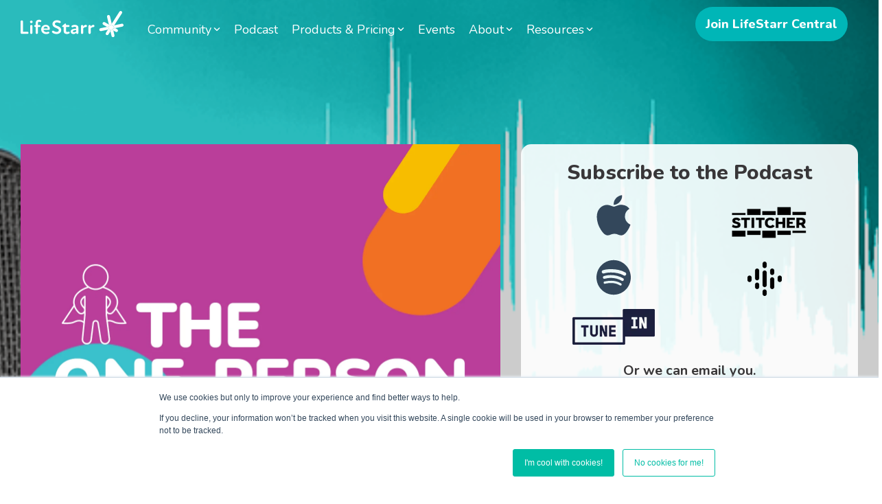

--- FILE ---
content_type: text/html; charset=UTF-8
request_url: https://www.lifestarr.com/podcast/tag/solopreneur-success-cycle-ssc
body_size: 31111
content:
<!doctype html><html lang="en"><head>
    <meta charset="utf-8">
    <title>The Aspiring Solopreneur Podcast | For Solopreneurs and Freelancers | * Solopreneur Success Cycle (SSC)</title>
    <link rel="shortcut icon" href="https://www.lifestarr.com/hubfs/logo-icon.png">
    <meta name="description" content="* Solopreneur Success Cycle (SSC) | Ideas and inspiration for solopreneurs on being successful while living life on your terms.">
    
    
    
    
    
    
<meta name="viewport" content="width=device-width, initial-scale=1">

    
    <meta property="og:description" content="* Solopreneur Success Cycle (SSC) | Ideas and inspiration for solopreneurs on being successful while living life on your terms.">
    <meta property="og:title" content="The Aspiring Solopreneur Podcast | For Solopreneurs and Freelancers | * Solopreneur Success Cycle (SSC)">
    <meta name="twitter:description" content="* Solopreneur Success Cycle (SSC) | Ideas and inspiration for solopreneurs on being successful while living life on your terms.">
    <meta name="twitter:title" content="The Aspiring Solopreneur Podcast | For Solopreneurs and Freelancers | * Solopreneur Success Cycle (SSC)">

    

    
    <style>
a.cta_button{-moz-box-sizing:content-box !important;-webkit-box-sizing:content-box !important;box-sizing:content-box !important;vertical-align:middle}.hs-breadcrumb-menu{list-style-type:none;margin:0px 0px 0px 0px;padding:0px 0px 0px 0px}.hs-breadcrumb-menu-item{float:left;padding:10px 0px 10px 10px}.hs-breadcrumb-menu-divider:before{content:'›';padding-left:10px}.hs-featured-image-link{border:0}.hs-featured-image{float:right;margin:0 0 20px 20px;max-width:50%}@media (max-width: 568px){.hs-featured-image{float:none;margin:0;width:100%;max-width:100%}}.hs-screen-reader-text{clip:rect(1px, 1px, 1px, 1px);height:1px;overflow:hidden;position:absolute !important;width:1px}
</style>

<link rel="stylesheet" href="https://www.lifestarr.com/hubfs/hub_generated/template_assets/1/59450327324/1768240689699/template_main-head.min.css">
<link rel="stylesheet" href="https://www.lifestarr.com/hubfs/hub_generated/template_assets/1/59450993817/1768240695895/template_main-foot.min.css">
<link rel="stylesheet" href="https://www.lifestarr.com/hubfs/hub_generated/template_assets/1/61487389444/1768240687829/template_custom-load-first.min.css">
<link rel="stylesheet" href="https://www.lifestarr.com/hubfs/hub_generated/template_assets/1/59451213122/1768240693538/template_child-lifestarr.min.css">

<style>
  
 .hhs-top-bar .hs-menu-wrapper.hs-menu-flow-horizontal>ul li a {
	max-width: none !important;
	vertical-align: bottom;
  padding: 5px 0;
  position: relative;
}

.hhs-top-bar .mega-menu .hs-menu-wrapper > ul > li > ul:before {
	content: '';  
}

.hhs-top-bar .hs-menu-wrapper.hs-menu-flow-horizontal>ul li.hs-item-has-children>a {
  display:flex;
  align-items:center;
}

.hs-menu-wrapper.hs-menu-flow-horizontal>ul li.hs-item-has-children>a svg {
  margin-left:4px !important;
  width: 10px;
}

.hhs-top-bar .hs-menu-wrapper.hs-menu-flow-horizontal>ul li.hs-menu-depth-1 {
 position: relative; 
}

.hhs-top-bar .hs-menu-wrapper.hs-menu-flow-horizontal>ul li.hs-menu-depth-1:hover:after {
 width: 100%;
}

.hhs-top-bar .hs-menu-wrapper.hs-menu-flow-horizontal>ul li.hs-menu-depth-1.active:after,
.hhs-top-bar .hs-menu-wrapper.hs-menu-flow-horizontal>ul li.hs-menu-depth-1.active-branch:after,
.hhs-top-bar .hs-menu-wrapper.hs-menu-flow-horizontal>ul li.hs-menu-depth-1:after {
    content: '';
    position: absolute;
    left: 0px;
    bottom: 4px;
    width: 0;
    height: 2px;
    transition: width 220ms ease-in;
}
.hhs-top-bar .hs-menu-wrapper.hs-menu-flow-horizontal>ul li.hs-menu-depth-1.active:after,
.hhs-top-bar .hs-menu-wrapper.hs-menu-flow-horizontal>ul li.hs-menu-depth-1.active-branch:after{
 width: 100%;
}

.hhs-top-bar .hs-menu-wrapper.hs-menu-flow-horizontal .mega-menu ul li.hs-menu-depth-1:after {
 height: 0; 
}



.hhs-menu-toggle {
	padding-left: 1em;
	display: flex;
	z-index: 1001;
}

.hhs-side-menu .hhs-menu-toggle {
  text-align: right;
  float: right;
  margin-right: 15px;
}

.hhs-side-menu.is-open .hhs-menu-toggle {
  display: block;
}

.hhs-side-menu .hhs-menu-toggle button {
  position: relative;
}

.hamburger-icon {
	width: 1.6em;
	height: 1em;
	position: relative;
	display: block;
	margin: auto;
}
.hamburger-icon .line {
	display: block;
	background: #666;
	width: 1.6em;
	height: 3px;
	position: absolute;
	left: 0;
	border-radius: 0.025em;
	transition: all 0.4s;
	border-radius: 1em;
}
.hamburger-icon .line.line-1 {
	top: 0;
}
.hamburger-icon .line.line-2 {
	top: 50%;
}
.hamburger-icon .line.line-3 {
	top: 100%;
}


.hamburger-icon.active .line-1 {
	transform: translateY(0.75em) translateX(0) rotate(45deg);
}
.hamburger-icon.active .line-2 {
	opacity: 0;
}
.hamburger-icon.active .line-3 {
	transform: translateY(-0.25em) translateX(0) rotate(-45deg);
}

.hhs-side-menu__mobile-controls {
	padding-right: 1em;
  margin-bottom: 0em;
  float: left;
}

.hhs-nav-grid {
	display: flex;
	align-items: center;
}

.hhs-nav-grid__extras {
	display: flex;
}



.hs-search-field {
	position: relative;
	width: 1px;
  z-index: 1000000;
}

.hs-search-field__bar {
	left: 0;
	max-width: 0;
	overflow: hidden;
	transition: all 0.125s ease-in-out;
  height: 100%;
}

.hs-search-field__bar form {
 height: 100%; 
}

.hs-search-field.is-open .hs-search-field__bar {
	width: 40vw;
	max-width: 40vw;
	left: -40vw;
  position: absolute;
}

.hhs-top-bar .hs-search-field__bar .hs-search-field__input {
	border: 0;
	border: 1px solid #ccc;
	position: relative;
	z-index: 1000;
  -webkit-border-radius: 3px 3px 3px 3px;
  border-radius: 3px 3px 3px 3px;
  padding: 5px 8px !important;
  height: 100%;
}

.top-bar-search {
	border: 0;
	background: none;
	padding: 4px;
	display: inline-block;
	margin-top: 0px;
	cursor: pointer;
  margin-right: 5px;
  display: flex;
  align-items: center;
}

  .top-bar-search svg {
   height: 18px;
    width: 18px;
  }
  
.hhs-side-menu .top-bar-search {
  position: absolute;
  top: 2px;
  right: 52px;
}

.hhs-side-menu__controls .hhs-lang-switch .globe_class:before,
.hhs-side-menu .fas {
 font-size: 20px; 
}

.hhs-menu-button {
	border: 0;
	background: none;
	display: inline-block;
	cursor: pointer;
}

@media (max-width: 575px) {
  .hhs-menu-button {
    vertical-align: super;
  }
}

.sc-site-header__menu .hs-menu-children-wrapper {
	padding: 0.33em 0 !important;
}

.sc-site-header__menu .hs-menu-item.hs-menu-depth-2 {
	width: 100%;
}

.hhs-top-bar .hs-menu-wrapper.hs-menu-flow-horizontal>ul li.hs-item-has-children ul.hs-menu-children-wrapper li a {
 padding: 10px 0px; 
}

.hhs-lang-switch .lang_list_class li a {
 padding: 10px; 
}


.hs-menu-wrapper.hs-menu-flow-horizontal>ul li.hs-item-has-children ul.hs-menu-children-wrapper {
 visibility: hidden;
  opacity: 0;
}



.hhs-side-menu .hhs-lang-switch .globe_class:before {
	color: #000; 
}

.hhs-side-menu {
	position: fixed;
	max-height: 100vh; 
	top: 0;
	bottom: 0;
	background-color: #fff;
	padding-top: 1em;
	z-index: 100001;
	overflow-y: auto;
	right: -100%;
	transition: all 0.5s ease-in-out;
}

.page-editor .hhs-side-menu {
	height: 0px; 
}

.hhs-side-menu.is-open {
	right: 0;
}

.body-wrapper.nav-is-open  {
	overflow-y: hidden;
}

.body-wrapper::after {
	content: '';
	position: absolute;
	top: 0;
	right: 0;
	bottom: 0;
	left: 100%;
	opacity: 0;
	pointer-events: none;
	z-index: 1000;
	transition: all 0.33s ease-in-out;
}

.body-wrapper.nav-is-open::after {
	left: 0;
	opacity: 1;
}

.hhs-side-menu__ctas {
	padding: 1.88em 2em 0em;
}

.hhs-side-menu__form {
	padding: 0em 2em 0em;
}
.hhs-side-menu__text {
	padding: 0em 2em 0em;
}

.hhs-side-menu__text.text-above {
 padding-top: 2em; 
}

.hhs-side-menu__ctas .hhs-header-cta {
	float: left;
	margin: 0 1em 0 0;
}
.hhs-side-menu__ctas .hhs-header-cta a {
 margin-bottom: 15px; 
}

.hs-menu-flow-vertical .hhs-nav-links {
	display: block;
}

.hs-menu-wrapper.hs-menu-flow-vertical>ul li a {
	padding: 0.2em 0 !important;
	max-width: 100%;
	width: 100%;
  overflow: visible;
}

.hhs-side-menu__mobile {
	padding: 1em 2.25em 0 2em;
}

.hhs-side-menu__mobile .sc-site-header__menu {
	padding-bottom: 1em;
	border-bottom: 1px solid rgba(125,125,125, 0.42);
}

.hhs-nav-links {
	margin: 0 !important;
  vertical-align: bottom;
}

.hs-menu-wrapper.hs-menu-flow-vertical>ul li.hs-item-has-children ul.hs-menu-children-wrapper {
	font-size: 0.88em;
	display: block;
	visibility: visible;
	opacity: 1;
	position: static;
	background: none;
	padding-left: 1.33em !important;
	padding-top: 0 !important;
}

.hhs-side-menu .hs-menu-flow-vertical>ul li.hs-item-has-children ul.hs-menu-children-wrapper {
	max-height: 0;
	overflow: hidden;
  opacity: 0;
	transition: none;
  -webkit-transition: none;
  background-color: transparent !important;
}

.hhs-side-menu .hs-menu-flow-vertical>ul li.hs-item-has-children ul.hs-menu-children-wrapper.is-open {
	max-height: 100%;
  opacity: 1;
	transition: none ;
  -webkit-transition: none;
  margin-top: 15px;
}

.fa-caret-right::after {
	content: '\f0da';
}

.hhs-sidebar-nav-toggle {
  display: inline-block;
	border: 0;
	background: none;
	font-size: 1rem;
	padding: 0.25rem 0.66rem 0.25rem;
	line-height: 1;
  width: 48px;
  height: 48px;
  position: absolute;
  right: 0;
  top: -10px;
	-webkit-transition: all 300ms ease-in-out;
	-moz-transition: all 300ms ease-in-out;
	-ms-transition: all 300ms ease-in-out;
	-o-transition: all 300ms ease-in-out;
	transition: all 300ms ease-in-out;
}

.hhs-sidebar-nav-toggle.is-open > * {
	transform: rotate(45deg);
	-webkit-transition: all 300ms ease-in-out;
	-moz-transition: all 300ms ease-in-out;
	-ms-transition: all 300ms ease-in-out;
	-o-transition: all 300ms ease-in-out;
	transition: all 300ms ease-in-out;
}

.hhs-side-menu__extras {
	padding: 0.66em 2em;
}
.hhs-side-menu__extras .hs-menu-item {
	width: 100%;
}

.hhs-side-menu__extras .hs-menu-wrapper.hs-menu-flow-horizontal>ul li a {
	width: 100%;
	padding: 0.25em 0;
  overflow: visible;
}

.hhs-top-bar .hs-menu-wrapper.hs-menu-flow-horizontal>ul li.hs-item-has-children ul.hs-menu-children-wrapper {
  max-width: 250px;
  width: max-content;
  line-height: 1;
  -webkit-box-shadow: 0 0 4px 4px rgba(0,0,0,0.05);
  box-shadow: 0 0 4px 4px rgba(0,0,0,0.05);
}

.hs-menu-wrapper.hs-menu-flow-horizontal .mega-menu ul li.hs-item-has-children ul.hs-menu-children-wrapper {
  -webkit-box-shadow: 0 0 0px 0px rgba(0,0,0,0.0);
  box-shadow: 0 0 0px 0px rgba(0,0,0,0.0);
}

.hhs-top-bar .hs-menu-wrapper.hs-menu-flow-horizontal>ul li.hs-item-has-children ul.hs-menu-children-wrapper li a {
  line-height: 1;
  width: auto !important;
  padding: 10px 20px 10px 10px;
}

.hhs-side-menu__extras .hs-menu-wrapper.hs-menu-flow-horizontal>ul li.hs-item-has-children ul.hs-menu-children-wrapper {
  visibility: visible;
  opacity: 1;
  position: static;
}
.hhs-side-menu__extras .hs-menu-wrapper.hs-menu-flow-horizontal>ul li.hs-item-has-children ul.hs-menu-children-wrapper a {
 text-indent: 10px; 
}
.hhs-side-menu__extras .hs-menu-wrapper.hs-menu-flow-horizontal>ul li.hs-item-has-children ul.hs-menu-children-wrapper li li a {
 text-indent: 20px; 
}
  

body.user-is-tabbing .hs-menu-item.hs-menu-depth-1:focus-within > .hs-menu-children-wrapper {
  opacity: 1;
  visibility: visible;
}


body.user-is-tabbing .hs-menu-item.hs-menu-depth-2:focus-within > .hs-menu-children-wrapper {
  opacity: 1;
  visibility: visible;
}


body.user-is-tabbing .hs-menu-item.hs-menu-depth-3:focus-within > .hs-menu-children-wrapper {
  opacity: 1;
  visibility: visible;
}

.hhs-side-menu .hs-menu-wrapper.hs-menu-flow-horizontal>ul li.hs-item-has-children>a:after {
  content: '' !important;
}

@media (min-width: 510px) {
	.hhs-side-menu__mobile-controls {
		display: none;
	}
}


@media (max-width: 509px) {
	.hhs-nav-grid__extras .top-bar-search,
	.hhs-nav-grid__extras .hhs-lang-switch {
		display: none;
	}
}

.hhs-side-menu .sc-site-header__menu.hs-menu-flow-vertical {
	overflow: initial;
	height: auto;
}

.hhs-side-menu span {
	display: inline;
}

.hhs-side-menu__controls {
	position: relative; 
  width: 100%;
  z-index: 100000;
  margin: 0em 0 0 auto;
}


.hhs-side-menu__controls .hs-search-field .hs-search-field__bar {
 width: 0px;
  display: none;
}

.hhs-side-menu__controls .hs-search-field.is-open .hs-search-field__bar {
	width: 14.5em;
	max-width: 14.5em;
  top: -3px;
	left: 2em;
  display: block;
  position: absolute;
  height: 100px;
}

.hhs-side-menu__controls .hs-search-field {
	z-index: 1000; 
}

.hhs-side-menu__controls .hs-search-field input {
	padding: 8px;
  font-size: 16px;
  border: 1px solid #dddddd;
  -webkit-border-radius: 3px;
  border-radius: 3px;
  outline: none;
  box-shadow: none;
}

.hhs-side-menu .hs-menu-wrapper.hs-menu-flow-vertical li a {
  white-space: inherit;
}

.hhs-side-menu__footer {
	padding: 2em;
	text-align: right;
}

.hhs-side-menu__footer i {
	font-size: 18px;
	padding: 5px;
}
.hhs-side-menu__footer i span {
	display: none;
}


.hhs-side-menu__footer svg {
	width: 28px;
  height: 28px;
	padding: 5px;
}


.hhs-side-menu {
	display: flex;
	flex-direction: column;
}



.hhs-top-bar div.hs_cos_wrapper_type_cta {
	display: inline; 
}



.mega-menu {
	left: 0; 
	position: fixed;
	width: 100%;
	padding:15px;
	z-index: 10000;
	box-shadow: 0 4px 5px 0 rgba(0,0,0,0.1);
}

.mega-menu {
	opacity: 0; 
	pointer-events: none; 
	transition: opacity .2s ease-in-out,
				max-height .8s ease-in-out,
				padding .2s ease-in-out;
  transition-delay: 300ms;
	max-height: 0;
	padding: 0;
  cursor: default;
  box-sizing: border-box;
  background-clip: padding-box;
}
.mega-menu.active {
	opacity: 1;
	visibility: visible; 
	pointer-events: inherit;
	max-height: 10000px;
	padding: 50px 0; 
}

.mega-menu::before {
	content: '';
	width: 100%;
	display: block;
	background: transparent;
	position: absolute;
  pointer-events: auto;
}

.mega-menu.mega-scrolled {
	top: 55px; 
}


.side-bar-nav {
	height:680px;
	overflow-y: scroll;
}

.side-bar-nav .hs-menu-wrapper.hs-menu-flow-vertical.flyouts>ul li.hs-item-has-children ul.hs-menu-children-wrapper,
.mega-menu .hs-menu-wrapper.hs-menu-flow-vertical.flyouts>ul li.hs-item-has-children ul.hs-menu-children-wrapper {
	left: auto;
	top: auto;
	visibility: visible;
	opacity: 1;
	position: static; 
}

.mega-menu .hs-menu-wrapper.hs-menu-flow-vertical > ul {
	margin-bottom: 0px; 
}

.mega-menu .hs-menu-wrapper.hs-menu-flow-vertical>ul li a,
.mega-menu .widget-type-post_listing ul li a{
	padding: 2px 0px !important;
	width: auto !important;
	white-space: normal;
	text-indent: inherit;
}

.mega-menu .key-menu .hs-menu-wrapper.hs-menu-flow-vertical>ul li:first-child a {
	padding: 0px 0px !important;
	width: auto !important;
}


.mega-menu .hs-menu-wrapper.hs-menu-flow-vertical > ul li.hs-menu-depth-2 > a {
	font-size: .9em;
	padding-left: 5px;
}

.hhs-top-bar .mega-menu .hs-menu-wrapper.hs-menu-flow-horizontal>ul li{
 margin-top: 5px;
 margin-bottom: 5px;
}

.custom-menu-primary .mega-menu .hs-menu-wrapper>ul,
.custom-menu-primary .mega-menu .hs-menu-wrapper>ul ul,
.custom-menu-primary .mega-menu .widget-type-post_listing ul,
.custom-menu-primary .mega-menu .widget-type-post_listing ul ul{
	-webkit-box-shadow: none;
	box-shadow: none;
	background: transparent !important;
}

.custom-menu-primary .hs-menu-wrapper > ul ul,
.custom-menu-primary .mega-menu .key-menu .hs-menu-wrapper>ul,
.custom-menu-primary .mega-menu .key-menu .hs-menu-wrapper>ul ul {
	padding: 0px; 
}

.custom-menu-primary .mega-menu .hs-menu-wrapper>ul ul {
	min-width: 170px !important;
}

.custom-menu-primary .hs-menu-wrapper .mega-menu > ul > li,
.custom-menu-primary .mega-menu .hs-menu-wrapper>ul>li,
.hhs-header-menu .hs-menu-wrapper.hs-menu-flow-horizontal .mega-menu .hs-menu-flow-vertical ul li a,
.hhs-header-menu .hs-menu-wrapper.hs-menu-flow-horizontal .mega-menu .widget-type-post_listing ul li a{
	text-transform: none !important;
	font-weight: normal !important;
	display: block;
	clear: both;
}

.hhs-top-bar .mega-nav-con .hs-menu-wrapper.hs-menu-flow-horizontal>ul li a {
	padding-bottom: 5px;
}

.hhs-header-menu .hs-menu-wrapper.hs-menu-flow-horizontal .mega-menu .key-menu.hs-menu-flow-vertical ul li:first-child a {
	line-height: 1em; 
}

.custom-menu-primary .mega-menu .hs-menu-wrapper > ul > li, 
.custom-menu-primary .hs-menu-wrapper .mega-menu > ul > li {
	margin-left: 0px !important;
}

.custom-menu-primary .mega-menu .hs-menu-wrapper>ul ul {
	padding: 0px 0  10px 10px !important; 
}

.hhs-header-menu .hs-menu-wrapper.hs-menu-flow-horizontal .mega-menu>ul li a {
	font-weight: normal !important; 
}

.custom-menu-primary .hs-menu-wrapper .mega-menu ul>li>ul:before,
.hs-menu-wrapper.hs-menu-flow-horizontal .mega-menu ul li.hs-item-has-children>a:after {
	display: none !important; 
}

.custom-menu-primary .mega-menu .hs-menu-wrapper > ul li a:hover {
	background-color: transparent !important; 
}

.custom-menu-primary .mega-menu .hs-menu-wrapper > ul {
	float: none !important; 
}

.hs-menu-wrapper.hs-menu-flow-horizontal .mega-menu ul li.hs-item-has-children ul.hs-menu-children-wrapper {
	display: block;
	opacity: 1;
	visibility: visible;
	position: static;
}


.mega-text-con {
	white-space: normal; 
}
.mega-text-con ul {
	padding-left: 20px !important; 
}
.mega-text-con li {
	list-style-type: disc; 
	width: 100%;
}

.custom-menu-primary .hs-menu-wrapper > ul .mega-menu ul {
	background: transparent !important; 
	box-shadow: none !important;
	-webkit-box-shadow: none !important;
}
  


@media (max-width: 922px){
	.mega-menu.active {
		display: none !important;
		opacity: 0;
	}
	.hhs-header-menu .hs-menu-wrapper.hs-menu-flow-horizontal>ul li a span {
		padding: 0px !important; 
	}
	.header-container-wrapper .container-fluid .mega-menu {display: none !important;}
	.header-container-wrapper .container-fluid .row-fluid .mega-menu,
	.custom-menu-primary .mega-menu {
		display: none;
		opacity: 0;
		visibility: hidden;
	}
}

.mega-nav-con .hs-menu-item {
	width: 100%;
}

.mega-nav-con .hs-menu-wrapper.hs-menu-flow-horizontal>ul li.hs-item-has-children ul.hs-menu-children-wrapper {
	display: block;
	width: 100%;
	visibility: visible;
	opacity: 1;
	position: static;
	background: none;
	padding-left: 0.33em !important;
}

.mega-nav-con .hs-menu-wrapper.hs-menu-flow-horizontal>ul li a {
	padding: 0.33em 0;
}

[class^=mega-drop].loaded::before {
 display: block;
   width: 20px;
  height: 20px;
  position: absolute;
  right: -20px;
  top: 0;
}

.hs-menu-wrapper.hs-menu-flow-horizontal>ul li.hs-item-has-children>a .mega-menu svg {
 width: auto !important; 
}



.hhs-nav {
	padding-right: 0 !important;
	padding-left: 0 !important;
}


.hhs-alt-nav .hhs-header-logo .logo-sticky,
.hhs-header-logo .logo-standard {
	display: block;
}

.hhs-alt-nav .hhs-header-logo .logo-standard,
.hhs-header-logo .logo-sticky {
	display: none;
}
.sticky-menu .hhs-header-logo .logo-standard {
	display: none;
}
.sticky-menu .hhs-header-logo .logo-sticky {
	display: block;
}

.hhs-header-logo,
.hhs-nav-opt-items {
	display: table-cell;
	vertical-align: middle;
}

.hhs-header-logo {
	position: relative;
	z-index: 10;
}

.hhs-header-menu {
	float: right !important;
}



 
 .hhs-lang-switch {
   float: right;
 }

.hhs-lang-switch span {
  display: flex;
  height: 100%;
}
 
 .hhs-lang-switch .lang_switcher_class {
   padding: 7px 10px;
   display: flex;
   align-items:center;
 }
 
 .hhs-lang-switch .globe_class {
   background-image: none !important;
   -webkit-font-smoothing: antialiased;
   display: inline-block;
   font-style: normal;
   font-variant: normal;
   text-rendering: auto;
   line-height: 1;
   font-weight: 900;
 }


.hhs-side-menu__controls .hhs-lang-switch {
	position: absolute;
	top: 5px;
	right: 100px;
}

.hhs-side-menu__controls .hhs-lang-switch .lang_switcher_class {
	padding: 0px;
	margin-top: 0;
}

 
 .hhs-lang-switch .lang_list_class {
   text-align: left;
   border: none;
   top: 35px;
   left: -10px;
   padding-top: 0px !important;
   -webkit-box-shadow: 0 0 5px 0px rgba(0,0,0,0.1);
   box-shadow: 0 0 5px 0px rgba(0,0,0,0.1);
   min-width: 100px;
   width: max-content;
 }

.hhs-side-menu .hhs-lang-switch .lang_list_class {
   top: 30px;
  z-index: 1000;
}
 
 .hhs-lang-switch .lang_list_class:before {
    border: none;
   width: 100% !important;
   height: 15px !important;
   background-color: transparent;
   margin-left: auto;
   left: auto;
 }
 .hhs-lang-switch .lang_list_class:after {
   border: 5px solid transparent;
   left: 85px;
   top: -10px;
 }
 .hhs-side-menu .hhs-lang-switch .lang_list_class:after {
   left: 76px;
 }



 .hhs-lang-switch .lang_list_class li:first-child,
 .hhs-lang-switch .lang_list_class li{
   border: none !important; 
 }
 .hhs-lang-switch .lang_list_class li:first-child {
   padding-top: 10px; 
 }
 
 .hhs-lang-switch .lang_list_class li:last-child {
   padding-bottom: 10px; 
 }
 
 .hhs-lang-switch .lang_list_class li {
   padding: 0px; 
   margin-bottom: 0px;
 }
 

.hhs-lang-switch .lang_list_class li a {
  display: block;
}

.hhs-lang-switch,
.hhs-header-search,
.hhs-header-cta {
	float: right;
	margin-left: 15px;
	z-index: 1000;
	position: relative;
  display: flex;
}
  
.hhs-head-cta-1 {
  margin-right: 15px;
}

.hhs-lang-switch a,
.hhs-header-search a{
	padding: 10px 5px;
	display: block;
}

.hhs-header-search a i {
	vertical-align: bottom;
}

.hhs-lang-switch .globe_class svg {
	vertical-align: middle;
}


.hhs-header-mod .hs-menu-wrapper.hs-menu-flow-horizontal > ul li.hs-item-has-children ul.hs-menu-children-wrapper li {
	width: 100%;
	display: block;
	clear: both;
}

.hhs-header-hat {
	position: relative;
	z-index: 1000;
}


.hhs-header-hat .col-12 {
	padding-left: 0px;
	padding-right: 0px;
}

.hhs-header-hat .col-12 * {
 margin-bottom: 0px; 
}

.hhs-hat-menu .hs-menu-wrapper.hs-menu-flow-horizontal>ul {
	float: right;
}
.hhs-header-menu .hs-menu-wrapper.hs-menu-flow-horizontal>ul li a span {
	padding: 10px 0;
}



.hhs-header-menu .hs-menu-wrapper.hs-menu-flow-horizontal>ul li .mega-menu a {
	color: #555555 !important;
	padding: 5px;
	text-transform: none;
}

.hhs-top-bar .hs-menu-wrapper.hs-menu-flow-horizontal>ul li .mega-menu a {
  white-space: normal !important;
}

.hs-menu-wrapper.hs-menu-flow-horizontal .mega-menu ul li.hs-item-has-children ul.hs-menu-children-wrapper {
	display: block;
	opacity: 1;
	visibility: visible;
	position: static;
}

.mega-text-con {
	white-space: normal; 
}
.mega-text-con ul {
	padding-left: 20px !important; 
}
.mega-text-con li {
	list-style-type: disc; 
	width: 100%;
}

.custom-menu-primary .hs-menu-wrapper > ul .mega-menu ul {
	background: transparent !important; 
	box-shadow: none !important;
	-webkit-box-shadow: none !important;
}



.hhs-hat-menu .hs-menu-wrapper.hs-menu-flow-horizontal>ul {
	margin-right: 0px;
}

.hhs-hat-menu .hs-menu-wrapper.hs-menu-flow-horizontal>ul li a {
	max-width: none;
	overflow: visible;
}




.custom-menu-primary .hs-menu-wrapper {
	overflow: visible !important;
}

.custom-menu-primary .hs-menu-wrapper > ul{
	float: right;
}

.custom-menu-primary .hs-menu-wrapper > ul > li{
	font-weight: normal;
	margin-left: 0px !important;
	margin-bottom: 0px;
}

.custom-menu-primary .hs-menu-wrapper > ul > li > a{
	padding: 10px 15px;
	position: relative;
	display: block;
}

.custom-menu-primary a:hover {
	color: #000000;
}


.hs-menu-children-wrapper .hs-menu-item.active,
.custom-menu-primary .hs-menu-wrapper .hs-menu-children-wrapper li.active a:hover,
.sticky-menu .hs-menu-item.active,
.sticky-menu .custom-menu-primary .hs-menu-wrapper > ul li.active a:hover{
	background-color: transparent !important;
	cursor: default !important;
}
  

.sticky-menu {
	visibility: hidden;
	-webkit-transform: translateY(-100%);
	-ms-transform: translateY(-100%);
	-o-transform: translateY(-100%);
	transform: translateY(-100%);
	-webkit-transition: all .3s ease;
	-o-transition: all .3s ease;
	transition: all .3s ease;
	opacity: 0;
	-webkit-box-shadow: 0 2px 3px 1px rgba(0,0,0,.1);
	box-shadow: 0 2px 3px 1px rgba(0,0,0,.1);
}

.sticky-menu.active {
	z-index: 999;
	position: fixed;
	top: 0;
	left: 0;
	right: 0;
	visibility: visible;
	-webkit-transform: translateY(0);
	-ms-transform: translateY(0);
	-o-transform: translateY(0);
	transform: translateY(0);
	transition: all .3s ease;
	opacity: 1;
}


.sticky-menu .widget-type-logo img {
	height: 35px !important;
	width: auto !important;
	margin: 10px 0;
}

.hhs-header.sticky-menu.active {
	padding: 5px 0px !important;
}

.custom-menu-primary.js-enabled .hamburger {
	display: none;
}

@media (max-width: 922px){
	.sticky-menu.active {
		position: static !important;
	}
	.sticky-menu .widget-type-cta {
		display: none;
	}
	.sticky-menu .widget-type-logo img {
		margin: 0;
	}
	.sticky-menu .page-center {
		padding: 0 10px !important;
	}
	.hhs-nav {
		position: relative;
	}
	.hhs-nav-opt-items {
		padding-right: 40px;
	}
	.custom-menu-primary.js-enabled {
		float: none;
		position: absolute;
		top: 0px;
		left: 0px;
	}
	.custom-menu-primary .hs-menu-wrapper,
	.custom-menu-primary.js-enabled .hs-menu-wrapper,
	.custom-menu-primary.js-enabled .hs-menu-children-wrapper{
		display: none;
	}
	.custom-menu-primary.js-enabled .hamburger {
		display: inline-block;
	}
	.hhs-header-menu .hs-menu-wrapper.hs-menu-flow-horizontal>ul li a {
		padding: 0px 15px;
	}
	.hhs-header-logo {
		position: relative;
		z-index: 1000;
	}
	.custom-menu-primary.js-enabled .hs-menu-wrapper > ul > li{
		margin-left: 0px !important;
	}
	.hamburger {
		padding-top: 10px; 
	}
}

@media (max-width: 575px){
	nav {
		transition: height 0.5s ease-in-out;
	}
	.hhs-header-mod .hhs-nav {
		padding-top: 25px; 
	}
	.custom-menu-primary.js-enabled {
		top: 20px; 
	}
	.hhs-hat-menu {
		position: relative;
	}
	.hhs-hat-menu .hs-menu-wrapper.hs-menu-flow-horizontal>ul li a {
		text-align: center !important;
		padding: 0 !important;
	}
	.hhs-hat-menu .hs-menu-wrapper.hs-menu-flow-horizontal ul li li a {
		padding: 2px 10px !important;
	}
	.hhs-hat-menu .hhs-header-search a {
		padding: 5px 0px 5px 10px;
	}

	.hhs-hat-menu .hs-menu-wrapper.hs-menu-flow-horizontal>ul,
	.hhs-hat-menu > ul {
		width: 100% !important;
		margin: 0px auto !important;
		float: none !important;
    text-align: center;
	}
  
  .hhs-hat-menu .hs-menu-wrapper.hs-menu-flow-horizontal>ul li.hs-menu-depth-1 {
   display: inline-block;
    text-align: center;
    padding: 0 5px;
  }
  .hhs-hat-menu .hs-menu-children-wrapper:before {
   text-align: left; 
  }
}


  
  
  
  .hhs-top-bar {
    background-color: rgba(0, 0, 0, 0.0);
    padding: 10px 0;
    
      position: absolute;
      left: 0;
      right: 0;
      z-index: 999;
    
  }
  .hhs-top-bar.sticky-menu.active {
    padding: 5px 0; 
  }
  
  @media (min-width: 992px) {
    
      .hhs-header-hat .container,
      .hhs-top-bar .container {
        padding-right: 30px;
        padding-left: 30px;
      }
    
  }
  
  
  
  .hhs-top-bar.hhs-alt-nav .logo-sticky,
  .logo-standard  {
    max-width: 150px;
    float: left;
  }
  
  .hhs-top-bar.hhs-alt-nav.sticky-menu.active .logo-sticky,
  .logo-sticky  {
    max-width: 150px;
    float: left;
  }
  
  .hhs-header-logo {
    padding-top:  0px;
  }
  
  
  .hhs-nav-grid__menu {
    
      margin-right: auto;
      margin-left: 25px;
    
  }
  
  .hhs-top-bar .hs-menu-wrapper.hs-menu-flow-horizontal>ul li a,
  .hs-menu-wrapper.hs-menu-flow-horizontal ul.hhs-nav-links .hs-menu-item a {
    color: rgba(255, 255, 255, 1.0);
  }
  
  
  .hhs-top-bar .hs-menu-wrapper.hs-menu-flow-horizontal>ul li {
    margin: 15px 10px;
  }
  
  .hhs-top-bar .hs-menu-wrapper.hs-menu-flow-horizontal>ul li a:hover,
  .hs-menu-wrapper.hs-menu-flow-horizontal ul.hhs-nav-links .hs-menu-item a:hover,
  .hhs-top-bar .hs-menu-wrapper.hs-menu-flow-horizontal>ul li a:hover{
    color: rgba(251, 188, 21, 1.0);
  } 
  
  .hhs-top-bar .hs-menu-wrapper.hs-menu-flow-horizontal>ul li a svg,
  .hhs-header-search a svg,
  .hhs-lang-switch svg,
  .top-bar-search svg{
    fill: rgba(255, 255, 255, 1);
  }
  .hhs-top-bar .hs-menu-wrapper.hs-menu-flow-horizontal>ul li a:hover svg {
   fill: rgba(251, 188, 21, 1.0); 
  }
  
  .hhs-top-bar .hs-menu-wrapper.hs-menu-flow-horizontal>ul li a svg {
    -webkit-transition: fill 400ms ease-in-out;
    -moz-transition: fill 400ms ease-in-out;
    -ms-transition: fill 400ms ease-in-out;
    -o-transition: fill 400ms ease-in-out;
    transition: fill 400ms ease-in-out;
  }
  .hhs-top-bar .hs-menu-wrapper.hs-menu-flow-horizontal>ul li li a svg {
    -moz-transform: rotate(-90deg);
    -webkit-transform: rotate(-90deg);
    -o-transform: rotate(-90deg);
    -ms-transform: rotate(-90deg);
    transform: rotate(-90deg);
    vertical-align: sub;
  }
  
  .hhs-top-bar .hs-menu-wrapper.hs-menu-flow-horizontal>ul li.hs-menu-depth-1.active:after,
  .hhs-top-bar .hs-menu-wrapper.hs-menu-flow-horizontal>ul li.hs-menu-depth-1:after {
    background-color: rgba(242, 245, 248, 1.0);
  }
  
  
  
  .hhs-lang-switch .globe_class svg{
    fill: rgba(255, 255, 255, 1);
  }
  
  .lang_list_class li {
     background: rgba(255, 255, 255, 1) !important;
  }
  
  .hhs-lang-switch .lang_list_class:after {
   border-bottom-color: rgba(255, 255, 255, 1) !important;
  }
  
  
 
  .hhs-hat-menu .hs-menu-children-wrapper,
  .sc-site-header__menu .hs-menu-children-wrapper {
    background-color: rgba(255, 255, 255, 1) !important;
  }
  
  .sc-site-header__menu .mega-menu .hs-menu-children-wrapper {
    background-color: transparent !important;
  }
  
  .hhs-hat-menu .hs-menu-children-wrapper:before,
  .hs-menu-wrapper.hs-menu-flow-horizontal>ul li.hs-item-has-children ul.hs-menu-children-wrapper:before {
     color: rgba(255, 255, 255, 1) !important;
  }
  
  .hhs-hat-menu .hs-menu-children-wrapper li a,
  .hhs-lang-switch .lang_list_class li a,
  .custom-menu-primary .hs-menu-wrapper > ul li a, 
  .hs-menu-wrapper.hs-menu-flow-horizontal > ul li.hs-item-has-children ul.hs-menu-children-wrapper li a,
  .hhs-lang-switch .lang_list_class li a {
    color: #444444;
    font-size: 14px !important;
  }
  
  .hhs-hat-menu .hs-menu-children-wrapper li a:hover,
  .hhs-lang-switch .lang_list_class li a:hover,
  .hs-menu-wrapper.hs-menu-flow-horizontal ul.hhs-nav-links .hs-menu-item.hs-menu-depth-2 a:hover,
  .hhs-top-bar .hs-menu-wrapper.hs-menu-flow-horizontal>ul li.hs-item-has-children ul.hs-menu-children-wrapper li a:hover{
   background-color: rgba(0, 164, 189, 1) !important;
  }
  
  .hhs-hat-menu .hs-menu-children-wrapper li a:hover,
  .hhs-lang-switch .lang_list_class li a:hover,
  .custom-menu-primary .hs-menu-wrapper > ul li.hs-item-has-children ul.hs-menu-children-wrapper li a:hover,
  .hs-menu-wrapper.hs-menu-flow-horizontal ul.hhs-nav-links .hs-menu-item.hs-menu-depth-2 a:hover,
  .hhs-top-bar .hs-menu-wrapper.hs-menu-flow-horizontal>ul li.hs-item-has-children ul.hs-menu-children-wrapper li a:hover{
   color: #fff !important;
  }
  
  .hhs-top-bar.hhs-alt-nav .hs-menu-wrapper.hs-menu-flow-horizontal>ul li.hs-menu-item.hs-menu-depth-2 a:hover svg {
    fill: #fff !important;
  }
  
  .custom-menu-primary .hs-menu-wrapper > ul li.hs-item-has-children ul.hs-menu-children-wrapper li.active a:hover {
    color: #444444 !important;
  }
  
  .hhs-top-bar.hhs-alt-nav .hs-menu-wrapper.hs-menu-flow-horizontal ul.hhs-nav-links ul .hs-menu-item.sub-active > a,
  .hhs-top-bar .hs-menu-wrapper.hs-menu-flow-horizontal ul.hhs-nav-links ul .hs-menu-item.sub-active > a{
      background-color: rgba(188, 250, 250, 1) !important;
     color: #444444 !important;
    }
    
  
  
  .hhs-top-bar.hhs-alt-nav.sticky-menu,
  .hhs-top-bar.sticky-menu,
  .hhs-top-bar.hhs-alt-nav{
    background-color: rgba(255, 255, 255, 0.90);
  }
  .sticky-menu.active {
    background-color: rgba(255, 255, 255, 0.90);
  }
  
  .hhs-top-bar.sticky-menu .hs-menu-wrapper.hs-menu-flow-horizontal>ul li a,
  .hhs-top-bar.hhs-alt-nav .hs-menu-wrapper.hs-menu-flow-horizontal>ul li a,
  .hhs-top-bar.hhs-alt-nav .hs-menu-wrapper.hs-menu-flow-horizontal ul.hhs-nav-links .hs-menu-item a,
  .sticky-menu .hs-menu-wrapper.hs-menu-flow-horizontal ul.hhs-nav-links li a,
  .sticky-menu .hhs-lang-switch .globe_class:before{
    color: rgba(68, 68, 68, 1.0);
  }
  
  .hhs-top-bar.hhs-alt-nav .hhs-lang-switch .globe_class svg {
     fill: rgba(68, 68, 68, 1.0);
  }
  
  .hhs-top-bar.sticky-menu .hs-menu-wrapper.hs-menu-flow-horizontal>ul li a svg,
  .sticky-menu .hhs-nav-grid__extras svg,
  .hhs-top-bar.hhs-alt-nav .hhs-header-search a svg {
    fill: rgba(68, 68, 68, 1.0);
  }
  
  .hhs-top-bar.hhs-alt-nav .hs-menu-wrapper.hs-menu-flow-horizontal ul.hhs-nav-links ul .hs-menu-item a {
    color: #444444;
  }
  
  .hhs-top-bar.sticky-menu .hs-menu-wrapper.hs-menu-flow-horizontal>ul li a:hover,
  .hhs-top-bar.hhs-alt-nav .hs-menu-wrapper.hs-menu-flow-horizontal>ul li a:hover,
  .hhs-top-bar.hhs-alt-nav .hhs-top-bar .hs-menu-wrapper.hs-menu-flow-horizontal .hs-menu-depth-1:first-child:hover,
  .hhs-top-bar.hhs-alt-nav .fas:hover,
  .sticky-menu .hhs-top-bar .hs-menu-wrapper.hs-menu-flow-horizontal .hs-menu-depth-1:first-child:hover,
  .sticky-menu .hs-menu-wrapper.hs-menu-flow-horizontal ul.hhs-nav-links li a:hover,
  .sticky-menu .hhs-header-search a i:hover{
    color: rgba(0, 0, 0, 1.0) !important;
  }
  .hhs-top-bar.sticky-menu .hs-menu-wrapper.hs-menu-flow-horizontal>ul li a:hover svg,
  .hhs-top-bar.hhs-alt-nav .hs-menu-wrapper.hs-menu-flow-horizontal>ul li a:hover svg {
   fill: rgba(0, 0, 0, 1.0) !important; 
  }
  
  
  
  .hhs-top-bar.hhs-alt-nav .hs-menu-wrapper.hs-menu-flow-horizontal>ul li a svg, 
  .hhs-top-bar.hhs-alt-nav .hhs-header-search a svg, 
  .hhs-top-bar.hhs-alt-nav .top-bar-search svg {
    fill: rgba(68, 68, 68, 1) !important;
  }
  
  
  .hhs-top-bar.hhs-alt-nav .hs-menu-wrapper.hs-menu-flow-horizontal>ul li.hs-menu-depth-1.active:after,
  .hhs-top-bar.hhs-alt-nav .hs-menu-wrapper.hs-menu-flow-horizontal>ul li.hs-menu-depth-1:after,
  .sticky-menu.hhs-top-bar .hs-menu-wrapper.hs-menu-flow-horizontal>ul li.hs-menu-depth-1.active:after,
  .sticky-menu.hhs-top-bar .hs-menu-wrapper.hs-menu-flow-horizontal>ul li.hs-menu-depth-1:after {
    background-color: rgba(0, 164, 189, 1.0);
  }
 
  
  
  .hhs-header-cta .cta-secondary,
  .hhs-header-cta .cta-tertiary,
  .hhs-header-cta .cta-primary,
  .hhs-header-cta .cta-four,
  .hhs-header-cta .cta-five{
    padding: 15px 15px !important;
    font-size: 10px !important;
    -webkit-box-shadow: none;
    box-shadow: none;
  }
  
   
   
  
  .hhs-side-menu {
   width:  400px;
  }
  
  .hhs-side-menu {
   background-color:  rgba(255, 255, 255, 1.0);
  }
  
  .body-wrapper::after {
    background-color:  rgba(0, 0, 0, 0.6);
  }
  
  
  
  .hamburger-icon .line {
    background: rgba(255, 255, 255, 1.0);
  }
  
  .hhs-top-bar.hhs-alt-nav .hamburger-icon .line,
  .sticky-menu .hamburger-icon .line {
    background: rgba(68, 68, 68, 1.0);
  }
  
  .hamburger-icon.active .line {
    background: rgba(68, 68, 68, 1.0);
  }
  .hhs-side-menu .top-bar-search svg,
  .hhs-side-menu .hhs-lang-switch .globe_class svg {
    fill: rgba(68, 68, 68, 1.0);
  }
  .hhs-side-menu .top-bar-search {
    padding: 4px;
  }
  .hhs-side-menu .top-bar-search svg {
   height: 20px;
    width: 20px;
  }
  
  
    .hhs-side-menu__controls .hhs-lang-switch {
      right: 70px !important;   
    }
  
  
  
  .hhs-side-menu .hhs-lang-switch .globe_class:before,
  .hhs-side-menu .fas{
    color: rgba(68, 68, 68, 1.0);
  }
  
  .hhs-top-bar .fas {
    fill: #fff;
  }
  
  .hhs-side-menu__footer a svg,
  .hhs-side-menu__footer a:visited svg {
    fill: #333333;
  }
  
  .hhs-side-menu__footer a:hover svg,
  .hhs-side-menu__footer a:focus svg {
    fill: #666666;
  }
  
  
  
  .hhs-side-menu .hhs-side-menu__mobile li a {
    font-size: 18px;
    font-weight: bold;
    color: rgba(102, 102, 102, 1.0);
  }
  
  .hhs-side-menu .hhs-side-menu__mobile li a:hover {
    color: rgba(0, 0, 0, 1.0);
  }
  
  .hhs-sidebar-nav-toggle svg {
    fill: rgba(153, 153, 153, 1.0);
  }
  
  
  
  .hhs-side-menu__extras .hs-menu-item a,
  .hhs-side-menu__extras .hs-menu-wrapper.hs-menu-flow-horizontal>ul li.hs-item-has-children ul.hs-menu-children-wrapper a {
    font-size: 14px;
    font-weight: nomral;
    color: rgba(102, 102, 102, 1);
  }
  
  .hhs-side-menu__extras .hs-menu-item a:hover,
  .hhs-side-menu__extras .hs-menu-wrapper.hs-menu-flow-horizontal>ul li.hs-item-has-children ul.hs-menu-children-wrapper a:hover {
    color: rgba(0, 164, 189, 1);
  }
  
  
  
  
    .hhs-side-menu__extras {flex: 1;}
  
  
  @media (max-width: 575px) {
    .hhs-side-menu {
     width: 100%; 
    }
  }
  
   
   
  
  
    
    @media screen and (min-width: 850px) {
      [class^=mega-drop].loaded {
        position: relative; 	
        display: inline-block; 	
        padding: 0 ; 	
        z-index: 10001
      }

      
      [class^=mega-drop].loaded:hover::after,
      [class^=mega-drop].loaded:focus-within::after{
        display: block; 
        position: absolute;
        top:0; 
        width: 100%; 
        height: 100px; 
        left: -36px;
        
      }
      [class^=mega-drop].loaded:hover::before,
      [class^=mega-drop].loaded:focus-within::before{
        display: block; 
        position: absolute;
        top: 0; 
        width: 100%; 
        height: 100px; 
        right: -36px;
        
      }
      
    } 
    .hs-menu-wrapper.hs-menu-flow-horizontal>ul li.hs-item-has-children>a.mega span {
      padding-right: 15px !important;
    }
    .hs-menu-wrapper.hs-menu-flow-horizontal>ul li.hs-item-has-children>a.mega svg {
      margin-left:-12px !important;
    }

  
    .mega-menu {
      background-color: rgba(255, 255, 255, 1);
      top: calc(75px - 30px);
      border-top: 30px solid rgba(255, 2, 1, 0.0);
    }
    .sticky-menu.active .mega-menu  {
      top: 70px;
    }
    .mega-menu span.hs_cos_wrapper_type_text {
      text-transform: none !important;
      font-weight: normal !important;
      white-space: normal !important; 
    }

    .hhs-top-bar .hs-menu-wrapper.hs-menu-flow-horizontal>ul li .mega-menu a,
    .hhs-alt-nav .hhs-top-bar .hs-menu-wrapper.hs-menu-flow-horizontal>ul li .mega-menu a,
    .hhs-top-bar .mega-menu .mega-nav-con ul li ul.hs-menu-children-wrapper li a,
    .hhs-alt-nav .hhs-top-bar .mega-menu .mega-nav-con ul li ul.hs-menu-children-wrapper li a{
      color: #444444 !important;
      font-size: 16px !important;
      font-weight: normal;
      text-transform: none;
      padding-top:10px !important;
      padding-bottom:10px !important;
    }
    .hhs-top-bar .mega-menu .mega-nav-con ul li ul.hs-menu-children-wrapper li a{
      font-size: 0.95em !important;
    }
    .hhs-top-bar .mega-menu .mega-nav-con .hs-menu-wrapper.hs-menu-flow-horizontal ul .hs-menu-item.hs-menu-depth-2 a:hover,
    .hhs-top-bar .hs-menu-wrapper.hs-menu-flow-horizontal>ul li .mega-menu a:hover,
    .hhs-alt-nav .hhs-top-bar .hs-menu-wrapper.hs-menu-flow-horizontal>ul li .mega-menu a:hover,
    .hhs-top-bar .mega-menu .mega-nav-con ul li ul.hs-menu-children-wrapper li a:hover,
    .hhs-alt-nav .hhs-top-bar .mega-menu .mega-nav-con ul li ul.hs-menu-children-wrapper li a:hover{
      color: #00a4bd !important;
      background-color: transparent !important;
    } 
    .mega-img-text-con {
      display: flex;
      flex-direction: column;
      margin-top: 30px;
    }
    .hhs-top-bar .hs-menu-wrapper.hs-menu-flow-horizontal>ul li .mega-menu a.mega-img-text-item {
        
          background: rgba(#null, 0.0);
        
        
        
          
        
      padding-right: 15px !important;
      padding-left: 15px !important;
      padding-bottom: 15px !important;
      padding-top: 15px !important;
      display: flex !important;
      flex-direction: row;
      flex-flow: row;
      gap: 10px;
      margin-top: px !important;
      margin-bottom: 15px !important;
      }
    .mega-img-text-item span {
      display: block;
      width: 100%;
    }
    .hhs-top-bar .hs-menu-wrapper.hs-menu-flow-horizontal>ul li .mega-menu a.mega-img-text-item:hover {
      background: rgba(#null, 0.0) !important;
    }

  
  
  
  
  
  
  
    .hhs-menu-toggle {
      display: none;  
    }
    @media (max-width: 960px) {
      .hhs-menu-toggle {
        display: block;  
      }
    }
    @media (max-width: 920px) {
      .hhs-menu-toggle {
        display: block;  
      }
    }
  
  
    
  
  .hhs-side-menu__ctas .hhs-side-cta-1,
  .hhs-side-menu__ctas .hhs-side-cta-2{
    display: none;
  }
  
  @media (max-width: 960px) {
      .hhs-extras-ctas,
      .hhs-extras-ctas .hhs-head-cta-1 {
        display: none;
      }
      .hhs-side-menu__ctas .hhs-side-cta-1 {
        display: inline-block;
        margin-right: 15px;
      }
    }
    @media (max-width: 920px) {
      .hhs-extras-ctas .hhs-head-cta-2 {
        display: none;
      }
      .hhs-side-menu__ctas .hhs-side-cta-2 {
        display: inline-block;
      }
    }
  
  
  
  
    @media (min-width: 850px) {
      .hhs-side-menu__mobile {
        display: none;
      }
    }

  @media (max-width: 850px) {
    .main-nav .sc-site-header__menu {
       display: none;
      }
    }
  
  
  
  
  
  
  
  
  
  
  
  
  
   
  @media (max-width: 922px) {
    .custom-menu-primary .hs-menu-wrapper > ul {
       margin-top: 10px !important;
    }
    .custom-menu-primary .hs-menu-wrapper > ul,
    .custom-menu-primary .hs-menu-wrapper > ul li.active a:hover{
      background-color:  rgba(255, 255, 255, 1) !important;
    }
    .hhs-top-bar .hs-menu-wrapper.hs-menu-flow-horizontal>ul li a:hover,
    .custom-menu-primary .hs-menu-wrapper > ul li.active a:hover {
      color:  #444444 ;
    }
    .custom-menu-primary .hs-menu-wrapper > ul li{
      
        border-top: 1px solid rgba(0, 0, 0, .1) !important; 
      
    }
    .custom-menu-primary .hs-menu-wrapper > ul ul li{
      
        background-color: rgba(0, 0, 0, .05);
      
    }
    
      .sticky-menu.active {
        position: static !important;
      }
      .sticky-menu.active {
        display: none !important;
        height: 0px !important;
      }
    
  }
  
  
  @media (max-width: 575px) {
    .logo-standard, .logo-sticky {
      max-width: 110px !important;
    }
    
      .hhs-nav-opt-items .hhs-header-search {
        right: 3px;
      }
      .hhs-nav-opt-items .hhs-lang-switch
       {
        right: 33px;
      }
    
  }
  
  
</style>

<link rel="stylesheet" href="https://www.lifestarr.com/hubfs/hub_generated/template_assets/1/59450705523/1768240683793/template_global-footer.min.css">
<style>
  
  
  
  #hs_cos_wrapper_global_footer .hhs-footer-mod {
    padding-top: 100px;
    padding-bottom: 100px;
    
    
      background-color: rgba(56, 54, 56, 1.0);
    }
  


  
  .hhs-foot-base-nav .hs-menu-wrapper.hs-menu-flow-horizontal > ul li a,
  .hhs-foot-nav-col .hs-menu-wrapper.hs-menu-flow-horizontal>ul li.hs-item-has-children ul.hs-menu-children-wrapper li a,
  .hhs-foot-nav-col .hs-menu-wrapper.hs-menu-flow-horizontal > ul li a {
    color: #00B6B7 !important;
  }
  .hhs-foot-base-nav .hs-menu-wrapper.hs-menu-flow-horizontal > ul li a:hover,
  .hhs-foot-nav-col .hs-menu-wrapper.hs-menu-flow-horizontal>ul li.hs-item-has-children ul.hs-menu-children-wrapper li a:hover,
  .hhs-foot-nav-col .hs-menu-wrapper.hs-menu-flow-horizontal > ul li a:hover {
    color: #FBBC15  !important;
  }
  .foot-nav-title,
  .hhs-foot-rss div.col-title,
  .hhs-foot-nav-col div.col-title {
    margin-bottom: 40px;
    padding-left: 0px;
  }

  .hhs-foot-rss .hs_cos_wrapper_type_inline_rich_text p,
  .hhs-foot-rss .hs_cos_wrapper_type_inline_rich_text l1,
  .hhs-foot-rss .hs_cos_wrapper_type_inline_rich_text span,
  .hhs-foot-rss label{
    color: #444444;
  }
  
  .hhs-foot-base-nav .hs-menu-wrapper.hs-menu-flow-horizontal > ul li a {
    font-size: 14px !important;
  }

  
  .hhs-footer-mod .hhs-post-content a h6  {
    color: #444444;
    font-size: 16px;
    line-height: 20px;
  }
  .hhs-footer-mod .hhs-post-summary p  {
    color: #444444;
    font-size: 14px;
    line-height: 18px;
  }
  .hhs-foot-rss .hs-rss-title:hover {
    color: #ff7a59;
  }
   .hhs-footer-mod .hhs-post-feat-img {
    min-height: 120px;
  }
  .hhs-foot-rss .hs-rss-item.hs-with-featured-image .hs-rss-item-text  {
   margin-top: 120px;
  }
  .hhs-foot-break-line {
    border-color:  #CCCCCC;
  }
  .hhs-foot-copyright {
    color: #e5f7f7;
  }
  
  
  
  
    @media (max-width: 575px) {
     .hhs-foot-nav-col .hhs-col-content {
       display: none; 
       text-align: center;
     }
     .hhs-foot-nav-col .hhs-col-content.open-menu {
       display: block;
       text-align: center;
     } 
      button.foot-nav-title {
       color: #FFFFFF; 
      }
    }
  

  
  #hs_cos_wrapper_global_footer .hhs-social-con svg { 
      width:20px;
      height: 20px; }#hs_cos_wrapper_global_footer .hhs-social-con svg { fill:  #444444; }
    #hs_cos_wrapper_global_footer .hhs-social-con svg:hover {fill:  #ff7a59;}@media (max-width: 922px) {
    #hs_cos_wrapper_global_footer .hhs-footer-mod {
      padding-top: 25px;
      padding-bottom: 25px;
    }
  }

  
  
  #return-to-top {
   background: rgba(68, 68, 68, 0.7);
    left: 20px;
  }
  #return-to-top:hover {
   background: rgba(68, 68, 68, 0.9);
  }
  

  
  @media (max-width: 575px) {
    #hs_cos_wrapper_global_footer .hhs-footer-mod {
      padding-top: 25px;
      padding-bottom: 25px;
    }
    .hhs-foot-nav-col {
     border-color: #CCCCCC;
    }
  }
</style>

<style>

  





  
</style>

<link rel="stylesheet" href="https://www.lifestarr.com/hubfs/hub_generated/template_assets/1/59451067759/1768240693154/template_hero-banner.min.css">

<style>
  
  
  
  #hs_cos_wrapper_dnd_area-module-2 .hhs-hero-mod {
    padding-top: 150px;
    padding-bottom:  100px;z-index: 1;background-repeat: no-repeat;
        background-size: cover;}
  
  #hs_cos_wrapper_dnd_area-module-2 .hhs-hero-mod .row {
    margin-top:  60px;
  }
  
  @media (max-width: 922px) {
    #hs_cos_wrapper_dnd_area-module-2 .hhs-hero-mod {
      padding-top: 100px;
      padding-bottom: 100px;
    }
  }
  @media (max-width: 575px) {
    #hs_cos_wrapper_dnd_area-module-2 .hhs-hero-mod {
      padding-top: 50px;
      padding-bottom: 50px;
    }}
  .para-background {
      
      position: absolute;
      top: 0;
      right: 0;
      bottom: 0;
      left: 0;
      opacity: 0;
      transition: all 0.125s ease-in-out;
    }

    .para-background.simpleParallax,
    .para-background--show-mobile {
      opacity: 1;
    }

    #hs_cos_wrapper_dnd_area-module-2 .para-background__image {
      
      display: block;
      width: 100%;
      height: 100% !important;
      object-fit: cover;
    }#hs_cos_wrapper_dnd_area-module-2 .hhs-hero-overlay {background-color: rgba(0, 0, 0, 0.20);}#hs_cos_wrapper_dnd_area-module-2 .hhs-hero-mod .first-col .hhs-col-inner {
    text-align:  center;}#hs_cos_wrapper_dnd_area-module-2 .hhs-hero-mod .first-col .hhs-col-inner {
    text-align:  center;
  }
  @media (max-width: 575px) {
    #hs_cos_wrapper_dnd_area-module-2 .hhs-hero-mod .first-col .hhs-col-inner {
      text-align:  center;
    }
  }
  
  
  #hs_cos_wrapper_dnd_area-module-2 .first-col .hhs-rich-text h1, #hs_cos_wrapper_dnd_area-module-2 .first-col .hhs-rich-text h2,#hs_cos_wrapper_dnd_area-module-2 .first-col .hhs-rich-text h3, #hs_cos_wrapper_dnd_area-module-2 .first-col .hhs-rich-text h4, #hs_cos_wrapper_dnd_area-module-2 .first-col .hhs-rich-text h5, #hs_cos_wrapper_dnd_area-module-2 .first-col .hhs-rich-text h6, #hs_cos_wrapper_dnd_area-module-2 .first-col .hhs-rich-text p, #hs_cos_wrapper_dnd_area-module-2 .first-col .hhs-rich-text span, #hs_cos_wrapper_dnd_area-module-2 .first-col .hhs-rich-text label, #hs_cos_wrapper_dnd_area-module-2 .first-col .hhs-rich-text li {
    color: #ffffff;
  }
  
  
  #hs_cos_wrapper_dnd_area-module-2 .hhs-hero-mod .second-col .hhs-col-inner {
    text-align:  center;background-color: rgba(255, 255, 255, 0.90);padding: 25px;
      border-radius: 15px;}
  @media (max-width: 575px) {
    #hs_cos_wrapper_dnd_area-module-2 .hhs-hero-mod .second-col .hhs-col-inner {
      text-align:  center;
    }
  }
  
  
  
  #hs_cos_wrapper_dnd_area-module-2 .second-col .hhs-rich-text h1, #hs_cos_wrapper_dnd_area-module-2 .second-col .hhs-rich-text h2,#hs_cos_wrapper_dnd_area-module-2 .second-col .hhs-rich-text h3, #hs_cos_wrapper_dnd_area-module-2 .second-col .hhs-rich-text h4, #hs_cos_wrapper_dnd_area-module-2 .second-col .hhs-rich-text h5, #hs_cos_wrapper_dnd_area-module-2 .second-col .hhs-rich-text h6, #hs_cos_wrapper_dnd_area-module-2 .second-col .hhs-rich-text p, #hs_cos_wrapper_dnd_area-module-2 .second-col .hhs-rich-text span, #hs_cos_wrapper_dnd_area-module-2 .second-col .hhs-rich-text label, #hs_cos_wrapper_dnd_area-module-2 .second-col .hhs-rich-text li {
    color: #383638;
  }</style>

<link rel="stylesheet" href="https://www.lifestarr.com/hubfs/hub_generated/template_assets/1/100644336469/1768240690498/template_slick-slider.min.css">
<link rel="stylesheet" href="https://www.lifestarr.com/hubfs/hub_generated/module_assets/1/59451023160/1754595711279/module_CLEAN_-_Row_-_Logo_Scroller.css">

<style>
  
  
  
  #hs_cos_wrapper_widget_1658489058252 .hhs-logo-mod {
    padding-top: 50px;
    padding-bottom:  100px;
    background-color: rgba(255, 255, 255, 1.0);
  }
  
  
  
  
   

   
   
  
  


  #hs_cos_wrapper_widget_1658489058252 .scrolling-logos .slick-dots li {
     background-color:  rgba(204, 204, 204, 1);
     width: 15px;
     height: 1px;
     border-radius: 0;
  }
  
  #hs_cos_wrapper_widget_1658489058252 .scrolling-logos .slick-dots li.slick-active  {
   background-color:  rgba(255, 122, 89, 1);
  }
  
  #hs_cos_wrapper_widget_1658489058252 .scrolling-logos button.slick-prev,
  #hs_cos_wrapper_widget_1658489058252 .scrolling-logos button.slick-next { 
    border-bottom: 1px solid #8a9dad;
    border-left: 1px solid #8a9dad;
    width: 24px;
    height: 24px;
    
    border-radius: 0;
    background: transparent;
  }

  
  @media (max-width: 922px) {
    #hs_cos_wrapper_widget_1658489058252 .hhs-logo-mod {
      padding-top: 50px;
      padding-bottom: 50px;
    }
  }
  
  
  @media (max-width: 575px) {
    #hs_cos_wrapper_widget_1658489058252 .hhs-logo-mod {
      padding-top: 50px;
      padding-bottom: 50px;
    }
  }
</style>


<style>
  
  /******************************* ROW STYLE *******************************/
  
  #hs_cos_wrapper_widget_1640013292759 .hhs-text-mod {
      padding-top: 150px;
      padding-bottom:  100px;background-color: rgba(255, 255, 255, 1);}
    #hs_cos_wrapper_widget_1640013292759 .c1,
    #hs_cos_wrapper_widget_1640013292759 .c2,
    #hs_cos_wrapper_widget_1640013292759 .c3,
    #hs_cos_wrapper_widget_1640013292759 .c4 {
      padding-right: 0px !important;
      padding-left: 0px !important;
    }
  
  
 
  
  @media (max-width: 992px) {
    #hs_cos_wrapper_widget_1640013292759 .hhs-text-mod {
      padding-top: 0px;
      padding-bottom: 150px;
    }
  }
  @media (max-width: 575px) {
    #hs_cos_wrapper_widget_1640013292759 .hhs-text-mod {
      padding-top: 0px;
      padding-bottom: 50px;
    }
  }
  
  /* VIDEO BACKGROUND *//* PARALLAX */
  
  
  
  

  /* HERO OVERLAY COLOR *//* OUTER/INNER SHADOW *//* PULL UP ROW *//* WAVE *//******************************* END *******************************/
  
  /******************************* COLUMN 1 *******************************/
  
  /* TEXT STYLES */
  
  #hs_cos_wrapper_widget_1640013292759 .c1 .hhs-rich-text, #hs_cos_wrapper_widget_1640013292759 .c1 .hhs-rich-text h1, #hs_cos_wrapper_widget_1640013292759 .c1 .hhs-rich-text h2,#hs_cos_wrapper_widget_1640013292759 .c1 .hhs-rich-text h3, #hs_cos_wrapper_widget_1640013292759 .c1 .hhs-rich-text h4, #hs_cos_wrapper_widget_1640013292759 .c1 .hhs-rich-text h5, #hs_cos_wrapper_widget_1640013292759 .c1 .hhs-rich-text h6, #hs_cos_wrapper_widget_1640013292759 .c1 .hhs-rich-text p, #hs_cos_wrapper_widget_1640013292759 .c1 .hhs-rich-text span, #hs_cos_wrapper_widget_1640013292759 .c1 .hhs-rich-text li, #hs_cos_wrapper_widget_1640013292759 .c1 .hhs-rich-text blockquote {text-align: left;
  }@media (max-width: 992px) {
    #hs_cos_wrapper_widget_1640013292759 .c1 .hhs-rich-text h1, #hs_cos_wrapper_widget_1640013292759 .c1 .hhs-rich-text h2,#hs_cos_wrapper_widget_1640013292759 .c1 .hhs-rich-text h3, #hs_cos_wrapper_widget_1640013292759 .c1 .hhs-rich-text h4, #hs_cos_wrapper_widget_1640013292759 .c1 .hhs-rich-text h5, #hs_cos_wrapper_widget_1640013292759 .c1 .hhs-rich-text h6, #hs_cos_wrapper_widget_1640013292759 .c1 .hhs-rich-text p, #hs_cos_wrapper_widget_1640013292759 .c1 .hhs-rich-text span, #hs_cos_wrapper_widget_1640013292759 .c1 .hhs-rich-text li {
      text-align: left;
    }
  }
  @media (max-width: 575px) {
    #hs_cos_wrapper_widget_1640013292759 .c1 .hhs-rich-text h1, #hs_cos_wrapper_widget_1640013292759 .c1 .hhs-rich-text h2,#hs_cos_wrapper_widget_1640013292759 .c1 .hhs-rich-text h3, #hs_cos_wrapper_widget_1640013292759 .c1 .hhs-rich-text h4, #hs_cos_wrapper_widget_1640013292759 .c1 .hhs-rich-text h5, #hs_cos_wrapper_widget_1640013292759 .c1 .hhs-rich-text h6, #hs_cos_wrapper_widget_1640013292759 .c1 .hhs-rich-text p, #hs_cos_wrapper_widget_1640013292759 .c1 .hhs-rich-text span, #hs_cos_wrapper_widget_1640013292759 .c1 .hhs-rich-text li {
      text-align: left;
    }
  }
  
  /* BACKGROUND */#hs_cos_wrapper_widget_1640013292759 .c1 .col-inner  {
        background-color: rgba(207, 147, 191, 0.8);
      }#hs_cos_wrapper_widget_1640013292759 .c1 .hhs-rich-text-in {
      position: relative;
      z-index: 10;
    }
  
    /* ROUNDED CORNERS */
  
    
      #hs_cos_wrapper_widget_1640013292759 .c1 .col-inner  {
        
          -webkit-border-radius: 0px 0px 15px 0px;
          border-radius: 0px 0px 15px 0px;
        
      }
    
  
    /* OVERLAP SECOND COLUMN */
    
    
      #hs_cos_wrapper_widget_1640013292759 .c1 .col-inner  {
        resize: horizontal;
        min-width: 110%;
        
          mix-blend-mode: multiply;
        
      }
    /* SPACING */#hs_cos_wrapper_widget_1640013292759 .c1 .col-inner  {
      padding: 60px 120px 60px 120px;
    }
    @media (max-width: 992px) {
      #hs_cos_wrapper_widget_1640013292759 .c1 .col-inner  {
        padding: 25px 50px 25px 50px;
      }
    }
    @media (max-width: 575px) {
      #hs_cos_wrapper_widget_1640013292759 .c1 .col-inner  {
        padding: 25px 25px 25px 25px;
      }
    }
    /* PULL UP CONTENT OPTION */#hs_cos_wrapper_widget_1640013292759 .c1.pull-col-up {
      /*transform: translate(0, -200px);  Removed so mix-blend-mode works */
      top: -200px;
    }
    @media (max-width: 992px) {
      #hs_cos_wrapper_widget_1640013292759 .c1.pull-col-up {
        /*transform: translate(0, -0px);*/ /* Removed so mix-blend-mode works */
        top: -0px;
      }
    }
    @media (max-width: 575px) {
      #hs_cos_wrapper_widget_1640013292759 .c1.pull-col-up {
        /*transform: translate(0, -0px);*/ /* Removed so mix-blend-mode works */
        top:  -0px);
      }
    }/* FORM STYLE *//* DIVIDER *//* VERTICAL ALIGN */#hs_cos_wrapper_widget_1640013292759 .c1 .hhs-rich-text-in {
      display: table; 
      height: 100%;
      width: 100%;
    }
    #hs_cos_wrapper_widget_1640013292759 .c1 .hhs-rich-text {
      display: table-cell;
      vertical-align: middle;
    }/* MODAL *//* CUSTOM CALLOUT */
  
  
  
  
  /******************************* END *******************************/
  
  /******************************* COLUMN 2 *******************************/
  
  
  
    /* TEXT STYLES */

    #hs_cos_wrapper_widget_1640013292759 .c2 .hhs-rich-text,#hs_cos_wrapper_widget_1640013292759 .c2 .hhs-rich-text h1, #hs_cos_wrapper_widget_1640013292759 .c2 .hhs-rich-text h2,#hs_cos_wrapper_widget_1640013292759 .c2 .hhs-rich-text h3, #hs_cos_wrapper_widget_1640013292759 .c2 .hhs-rich-text h4, #hs_cos_wrapper_widget_1640013292759 .c2 .hhs-rich-text h5, #hs_cos_wrapper_widget_1640013292759 .c2 .hhs-rich-text h6, #hs_cos_wrapper_widget_1640013292759 .c2 .hhs-rich-text p, #hs_cos_wrapper_widget_1640013292759 .c2 .hhs-rich-text span, #hs_cos_wrapper_widget_1640013292759 .c2 .hhs-rich-text li, #hs_cos_wrapper_widget_1640013292759 .c2 .hhs-rich-text blockquote {text-align: left;
    }@media (max-width: 992px) {
      #hs_cos_wrapper_widget_1640013292759 .c2 .hhs-rich-text h1, #hs_cos_wrapper_widget_1640013292759 .c2 .hhs-rich-text h2,#hs_cos_wrapper_widget_1640013292759 .c2 .hhs-rich-text h3, #hs_cos_wrapper_widget_1640013292759 .c2 .hhs-rich-text h4, #hs_cos_wrapper_widget_1640013292759 .c2 .hhs-rich-text h5, #hs_cos_wrapper_widget_1640013292759 .c2 .hhs-rich-text h6, #hs_cos_wrapper_widget_1640013292759 .c2 .hhs-rich-text p, #hs_cos_wrapper_widget_1640013292759 .c2 .hhs-rich-text span, #hs_cos_wrapper_widget_1640013292759 .c2 .hhs-rich-text li {
        text-align: left;
      }
    }
    @media (max-width: 575px) {
      #hs_cos_wrapper_widget_1640013292759 .c2 .hhs-rich-text h1, #hs_cos_wrapper_widget_1640013292759 .c2 .hhs-rich-text h2,#hs_cos_wrapper_widget_1640013292759 .c2 .hhs-rich-text h3, #hs_cos_wrapper_widget_1640013292759 .c2 .hhs-rich-text h4, #hs_cos_wrapper_widget_1640013292759 .c2 .hhs-rich-text h5, #hs_cos_wrapper_widget_1640013292759 .c2 .hhs-rich-text h6, #hs_cos_wrapper_widget_1640013292759 .c2 .hhs-rich-text p, #hs_cos_wrapper_widget_1640013292759 .c2 .hhs-rich-text span, #hs_cos_wrapper_widget_1640013292759 .c2 .hhs-rich-text li {
        text-align: left;
      }
    }

    /* BACKGROUND */#hs_cos_wrapper_widget_1640013292759 .c2 .col-inner .hhs-rich-text-in {
          background-color: rgba(0, 182, 183, 0.8);
        }#hs_cos_wrapper_widget_1640013292759 .c2 .hhs-rich-text-in {
        position: relative;
        z-index: 10;
      }
  
       /* ROUNDED CORNERS */

      
        #hs_cos_wrapper_widget_1640013292759 .c2 .col-inner .hhs-rich-text-in {
          
            -webkit-border-radius: 15px 0px 0px 0px;
            border-radius: 15px 0px 0px 0px;
          
        }
      
  
      /* BLEND BACKGROUND */
      
        #hs_cos_wrapper_widget_1640013292759 .c2 .col-inner .hhs-rich-text-in {
          mix-blend-mode: multiply;
        }
      /* SPACING */#hs_cos_wrapper_widget_1640013292759 .c2 .col-inner .hhs-rich-text-in {
        padding: 60px 120px 60px 120px;
      }
      @media (max-width: 992px) {
        #hs_cos_wrapper_widget_1640013292759 .c2 .col-inner .hhs-rich-text-in {
          padding: 25px 50px 50px 50px;
        }
      }
      @media (max-width: 575px) {
        #hs_cos_wrapper_widget_1640013292759 .c2 .col-inner .hhs-rich-text-in {
          padding: 25px 25px 25px 25px;
        }
      }/* PULL UP CONTENT OPTION *//* FORM STYLE *//* DIVIDER *//* VERTICAL ALIGN */#hs_cos_wrapper_widget_1640013292759 .c2 .hhs-rich-text-in {
        display: table; 
        height: 100%;
        width: 100%;
      }
      #hs_cos_wrapper_widget_1640013292759 .c2 .hhs-rich-text {
        display: table-cell;
        vertical-align: middle;
      }/* MODAL */
  
  /* BLOG POSTS */
  
  
  
  
  
  
  
  /******************************* END *******************************/
  
  /******************************* COLUMN 3 *******************************/
  
  
  
  /******************************* END *******************************/
  
  /******************************* COLUMN 4 *******************************/
  
  
  
  /******************************* END *******************************/
  
</style>

<link class="hs-async-css" rel="preload" href="https://www.lifestarr.com/hubfs/hub_generated/template_assets/1/60769506697/1768240685471/template_row-multi-column-content.min.css" as="style" onload="this.onload=null;this.rel='stylesheet'">
<noscript><link rel="stylesheet" href="https://www.lifestarr.com/hubfs/hub_generated/template_assets/1/60769506697/1768240685471/template_row-multi-column-content.min.css"></noscript>

<style>
  
  /******************************* ROW STYLE *******************************/
  
  #hs_cos_wrapper_module_1640192628603 .hhs-text-mod {
      padding-top: 0px;
      padding-bottom:  0px;background-color: rgba(255, 255, 255, 1);}
  
 
  
  @media (max-width: 992px) {
    #hs_cos_wrapper_module_1640192628603 .hhs-text-mod {
      padding-top: 50px;
      padding-bottom: 0px;
    }
  }
  @media (max-width: 575px) {
    #hs_cos_wrapper_module_1640192628603 .hhs-text-mod {
      padding-top: 25px;
      padding-bottom: 0px;
    }
  }
  
  /* VIDEO BACKGROUND *//* PARALLAX */
  
  
  
  

  /* HERO OVERLAY COLOR *//* OUTER/INNER SHADOW *//* PULL UP ROW *//* WAVE *//******************************* END *******************************/
  
  /******************************* COLUMN 1 *******************************/
  
  /* TEXT STYLES */
  
  #hs_cos_wrapper_module_1640192628603 .c1 .hhs-rich-text, #hs_cos_wrapper_module_1640192628603 .c1 .hhs-rich-text h1, #hs_cos_wrapper_module_1640192628603 .c1 .hhs-rich-text h2,#hs_cos_wrapper_module_1640192628603 .c1 .hhs-rich-text h3, #hs_cos_wrapper_module_1640192628603 .c1 .hhs-rich-text h4, #hs_cos_wrapper_module_1640192628603 .c1 .hhs-rich-text h5, #hs_cos_wrapper_module_1640192628603 .c1 .hhs-rich-text h6, #hs_cos_wrapper_module_1640192628603 .c1 .hhs-rich-text p, #hs_cos_wrapper_module_1640192628603 .c1 .hhs-rich-text span, #hs_cos_wrapper_module_1640192628603 .c1 .hhs-rich-text li, #hs_cos_wrapper_module_1640192628603 .c1 .hhs-rich-text blockquote {text-align: left;
  }@media (max-width: 992px) {
    #hs_cos_wrapper_module_1640192628603 .c1 .hhs-rich-text h1, #hs_cos_wrapper_module_1640192628603 .c1 .hhs-rich-text h2,#hs_cos_wrapper_module_1640192628603 .c1 .hhs-rich-text h3, #hs_cos_wrapper_module_1640192628603 .c1 .hhs-rich-text h4, #hs_cos_wrapper_module_1640192628603 .c1 .hhs-rich-text h5, #hs_cos_wrapper_module_1640192628603 .c1 .hhs-rich-text h6, #hs_cos_wrapper_module_1640192628603 .c1 .hhs-rich-text p, #hs_cos_wrapper_module_1640192628603 .c1 .hhs-rich-text span, #hs_cos_wrapper_module_1640192628603 .c1 .hhs-rich-text li {
      text-align: left;
    }
  }
  @media (max-width: 575px) {
    #hs_cos_wrapper_module_1640192628603 .c1 .hhs-rich-text h1, #hs_cos_wrapper_module_1640192628603 .c1 .hhs-rich-text h2,#hs_cos_wrapper_module_1640192628603 .c1 .hhs-rich-text h3, #hs_cos_wrapper_module_1640192628603 .c1 .hhs-rich-text h4, #hs_cos_wrapper_module_1640192628603 .c1 .hhs-rich-text h5, #hs_cos_wrapper_module_1640192628603 .c1 .hhs-rich-text h6, #hs_cos_wrapper_module_1640192628603 .c1 .hhs-rich-text p, #hs_cos_wrapper_module_1640192628603 .c1 .hhs-rich-text span, #hs_cos_wrapper_module_1640192628603 .c1 .hhs-rich-text li {
      text-align: left;
    }
  }
  
  /* BACKGROUND */#hs_cos_wrapper_module_1640192628603 .c1 .col-inner  {
        background-color: rgba(207, 147, 191, 0.8);
      }#hs_cos_wrapper_module_1640192628603 .c1 .hhs-rich-text-in {
      position: relative;
      z-index: 10;
    }
  
    /* ROUNDED CORNERS */
  
    
      #hs_cos_wrapper_module_1640192628603 .c1 .col-inner  {
        
          -webkit-border-radius: 15px 0px 0px 0px;
          border-radius: 15px 0px 0px 0px;
        
      }
    
  
    /* OVERLAP SECOND COLUMN */
    
    /* SPACING */#hs_cos_wrapper_module_1640192628603 .c1 .col-inner  {
      padding: 60px 120px 60px 120px;
    }
    @media (max-width: 992px) {
      #hs_cos_wrapper_module_1640192628603 .c1 .col-inner  {
        padding: 50px 100px 50px 40px;
      }
    }
    @media (max-width: 575px) {
      #hs_cos_wrapper_module_1640192628603 .c1 .col-inner  {
        padding: 50px 80px 50px 25px;
      }
    }
    /* PULL UP CONTENT OPTION *//* FORM STYLE *//* DIVIDER *//* VERTICAL ALIGN */#hs_cos_wrapper_module_1640192628603 .c1 .hhs-rich-text-in {
      display: table; 
      height: 100%;
      width: 100%;
    }
    #hs_cos_wrapper_module_1640192628603 .c1 .hhs-rich-text {
      display: table-cell;
      vertical-align: middle;
    }/* MODAL *//* CUSTOM CALLOUT */
  
  
  
  
  /******************************* END *******************************/
  
  /******************************* COLUMN 2 *******************************/
  
  
  
  /* BLOG POSTS */
  
  
  
  
  
  
  
  /******************************* END *******************************/
  
  /******************************* COLUMN 3 *******************************/
  
  
  
  /******************************* END *******************************/
  
  /******************************* COLUMN 4 *******************************/
  
  
  
  /******************************* END *******************************/
  
</style>


<style>
  
  /******************************* ROW STYLE *******************************/
  
  #hs_cos_wrapper_module_16401868166673 .hhs-text-mod {
      padding-top: 0px;
      padding-bottom:  0px;background-color: rgba(255, 255, 255, 1);}
  
 
  
  @media (max-width: 992px) {
    #hs_cos_wrapper_module_16401868166673 .hhs-text-mod {
      padding-top: 50px;
      padding-bottom: 0px;
    }
  }
  @media (max-width: 575px) {
    #hs_cos_wrapper_module_16401868166673 .hhs-text-mod {
      padding-top: 25px;
      padding-bottom: 0px;
    }
  }
  
  /* VIDEO BACKGROUND *//* PARALLAX */
  
  
  
  

  /* HERO OVERLAY COLOR *//* OUTER/INNER SHADOW *//* PULL UP ROW *//* WAVE *//******************************* END *******************************/
  
  /******************************* COLUMN 1 *******************************/
  
  /* TEXT STYLES */
  
  #hs_cos_wrapper_module_16401868166673 .c1 .hhs-rich-text, #hs_cos_wrapper_module_16401868166673 .c1 .hhs-rich-text h1, #hs_cos_wrapper_module_16401868166673 .c1 .hhs-rich-text h2,#hs_cos_wrapper_module_16401868166673 .c1 .hhs-rich-text h3, #hs_cos_wrapper_module_16401868166673 .c1 .hhs-rich-text h4, #hs_cos_wrapper_module_16401868166673 .c1 .hhs-rich-text h5, #hs_cos_wrapper_module_16401868166673 .c1 .hhs-rich-text h6, #hs_cos_wrapper_module_16401868166673 .c1 .hhs-rich-text p, #hs_cos_wrapper_module_16401868166673 .c1 .hhs-rich-text span, #hs_cos_wrapper_module_16401868166673 .c1 .hhs-rich-text li, #hs_cos_wrapper_module_16401868166673 .c1 .hhs-rich-text blockquote {text-align: left;
  }@media (max-width: 992px) {
    #hs_cos_wrapper_module_16401868166673 .c1 .hhs-rich-text h1, #hs_cos_wrapper_module_16401868166673 .c1 .hhs-rich-text h2,#hs_cos_wrapper_module_16401868166673 .c1 .hhs-rich-text h3, #hs_cos_wrapper_module_16401868166673 .c1 .hhs-rich-text h4, #hs_cos_wrapper_module_16401868166673 .c1 .hhs-rich-text h5, #hs_cos_wrapper_module_16401868166673 .c1 .hhs-rich-text h6, #hs_cos_wrapper_module_16401868166673 .c1 .hhs-rich-text p, #hs_cos_wrapper_module_16401868166673 .c1 .hhs-rich-text span, #hs_cos_wrapper_module_16401868166673 .c1 .hhs-rich-text li {
      text-align: left;
    }
  }
  @media (max-width: 575px) {
    #hs_cos_wrapper_module_16401868166673 .c1 .hhs-rich-text h1, #hs_cos_wrapper_module_16401868166673 .c1 .hhs-rich-text h2,#hs_cos_wrapper_module_16401868166673 .c1 .hhs-rich-text h3, #hs_cos_wrapper_module_16401868166673 .c1 .hhs-rich-text h4, #hs_cos_wrapper_module_16401868166673 .c1 .hhs-rich-text h5, #hs_cos_wrapper_module_16401868166673 .c1 .hhs-rich-text h6, #hs_cos_wrapper_module_16401868166673 .c1 .hhs-rich-text p, #hs_cos_wrapper_module_16401868166673 .c1 .hhs-rich-text span, #hs_cos_wrapper_module_16401868166673 .c1 .hhs-rich-text li {
      text-align: left;
    }
  }
  
  /* BACKGROUND */#hs_cos_wrapper_module_16401868166673 .c1 .col-inner  {
        background-color: rgba(0, 182, 183, 0.8);
      }#hs_cos_wrapper_module_16401868166673 .c1 .hhs-rich-text-in {
      position: relative;
      z-index: 10;
    }
  
    /* ROUNDED CORNERS */
  
    
      #hs_cos_wrapper_module_16401868166673 .c1 .col-inner  {
        
          -webkit-border-radius: 15px 0px 0px 0px;
          border-radius: 15px 0px 0px 0px;
        
      }
    
  
    /* OVERLAP SECOND COLUMN */
    
    /* SPACING */#hs_cos_wrapper_module_16401868166673 .c1 .col-inner  {
      padding: 60px 120px 60px 120px;
    }
    @media (max-width: 992px) {
      #hs_cos_wrapper_module_16401868166673 .c1 .col-inner  {
        padding: 50px 40px 50px 100px;
      }
    }
    @media (max-width: 575px) {
      #hs_cos_wrapper_module_16401868166673 .c1 .col-inner  {
        padding: 50px 25px 50px 80px;
      }
    }
    /* PULL UP CONTENT OPTION *//* FORM STYLE *//* DIVIDER *//* VERTICAL ALIGN */#hs_cos_wrapper_module_16401868166673 .c1 .hhs-rich-text-in {
      display: table; 
      height: 100%;
      width: 100%;
    }
    #hs_cos_wrapper_module_16401868166673 .c1 .hhs-rich-text {
      display: table-cell;
      vertical-align: middle;
    }/* MODAL *//* CUSTOM CALLOUT */
  
  
  
  
  /******************************* END *******************************/
  
  /******************************* COLUMN 2 *******************************/
  
  
  
  /* BLOG POSTS */
  
  
  
  
  
  
  
  /******************************* END *******************************/
  
  /******************************* COLUMN 3 *******************************/
  
  
  
  /******************************* END *******************************/
  
  /******************************* COLUMN 4 *******************************/
  
  
  
  /******************************* END *******************************/
  
</style>


<style>
  
  
  .hhs-blog-grid-cards {
    
      background-color: rgba(255, 255, 255, 1.0);
    
      padding-top: 0px;
      padding-bottom: 0px;
  }
  
  
  @media (max-width: 922px) {
    .hhs-blog-grid-cards {
     padding-top: 0px;
      padding-bottom: 0px;
    }
  }
  
  @media (max-width: 575px) {
    .hhs-blog-grid-cards {
      padding-top: 0px;
      padding-bottom: 0px;
    }
  }
  
  
  
   
  
  @media screen and (min-width: 922px) {
    .hhs-blog-grid-cards .blog-index__post {
      flex:  0 0 calc(100%/2);
    }
  }
  
   @media screen and (min-width: 1000px) {
    .hhs-blog-grid-cards.listing-page .blog-index__post {
      flex:  0 0 calc(100%/3);
    }
  }

  @media screen and (min-width: 922px) {
    .hhs-blog-grid-cards.listing-page .blog-index__post--large {
      flex: 1 0 100%;
      display: flex;
      justify-items: space-between;
    }
  }
  
  .blog-recent-posts__post,
  .hhs-blog-card-inner,
  .blog-index__post--large {
    background-color: rgba(255, 255, 255, 1.0);
  }
  
  
  
  
  
  
  
  
  
  
  
  

  .blog-index__post--large h4.card_post_title,
  .blog-index__post--large h4.card_post_title a {
    font-size: 36px;
    color: rgba(56, 54, 56, 1.0);
    line-height: 1.3em;
  }
  .blog-index__post-content--small h4.card_post_title,
  .blog-index__post-content--small h4.card_post_title a {
    font-size: 24px;
    color: rgba(56, 54, 56, 1.0);
    line-height: 1.2em;
  }
  
  @media (max-width: 575px) {
    .blog-index__post--large h4.card_post_title,
    .blog-index__post--large h4.card_post_title a {
    font-size: 24px; 
    }
    .blog-index__post-content--small h4.card_post_title
    .blog-index__post-content--small h4.card_post_title a {
      font-size: 20px;
    }
  }
  
  
  
  
    .hhs-blog-card-inner {
        padding-bottom: 30px;
      }
    .blog-index__post--large .blog-index__post-content {
     padding: 2rem 1rem 2.5rem 1rem; 
    }
    a.blog-index__post-button {
     color: rgba(153, 153, 153, 1.0);
    }
  
  
  
  
  .blog-index__post-author span {
    font-size: 14px;
  }
  
   
    a.blog-index__post-author-name {
      color: rgba(102, 102, 102, 1.0);
    }
  
  
   
    .blog-index__post-author span .pub-date {
      color: rgba(153, 153, 153, 1.0);
    }
  
  
  
  
   
    .blog-recent-posts__post p, .blog-index__post--large p, .blog-index__post--small p, .blog-index__tag-subtitle {
      color: rgba(102, 102, 102, 1.0);
      font-size: 18px ;
    }
  
  
  
  
  
  
  
  
  
    .hhs-blog-grid-cards .blog-index__post-tag {
      color: rgba(153, 153, 153, 1.0);
      background: rgba(238, 238, 238, 1.0);
    }
    .hhs-blog-grid-cards .blog-index__post-tag:hover,
    .hhs-blog-grid-cards .blog-index__post-tag:focus{
      color: rgba(250, 250, 250, 1.0);
      background: rgba(153, 153, 153, 1.0);
    }
  
  
  
  
  
    .dnd-blog-listing .blog-index__post--large.pull-up-card {
      margin-top: -130px;
      position: relative;
      z-index: 5;
    }
  
  
  
  
  .hhs-blog-grid-cards .blog-pagination__prev-link svg, 
  .hhs-blog-grid-cards .blog-pagination__next-link svg,
  .hhs-blog-grid-cards .blog-pagination__link {
    color: rgba(68, 68, 68, 1.0);
  }
  
  .hhs-blog-grid-cards .blog-pagination__prev-link svg, 
  .hhs-blog-grid-cards .blog-pagination__next-link svg {
    fill: rgba(68, 68, 68, 1.0);
  }
  
  .hhs-blog-grid-cards .blog-pagination__link--active {
    border: 2px solid rgba(0, 164, 189, 1.0);
  }
  
  .hhs-blog-grid-cards .blog-pagination__number-link:hover, 
  .hhs-blog-grid-cards .blog-pagination__number-link:focus {
    border: 2px solid rgba(0, 164, 189, 1.0);
    background-color: rgba(0, 164, 189, 1.0);
    color: rgba(255, 255, 255, 1.0);
  }
  
</style>


<style>
  
  /******************************* ROW STYLE *******************************/
  
  #hs_cos_wrapper_widget_1647279803637 .hhs-text-mod {
      padding-top: 0px;
      padding-bottom:  0px;background-color: rgba(255, 255, 255, 1);}
  
 
  
  @media (max-width: 992px) {
    #hs_cos_wrapper_widget_1647279803637 .hhs-text-mod {
      padding-top: 0px;
      padding-bottom: 0px;
    }
  }
  @media (max-width: 575px) {
    #hs_cos_wrapper_widget_1647279803637 .hhs-text-mod {
      padding-top: 25px;
      padding-bottom: 0px;
    }
  }
  
  /* VIDEO BACKGROUND *//* PARALLAX */
  
  
  
  

  /* HERO OVERLAY COLOR *//* OUTER/INNER SHADOW *//* PULL UP ROW *//* WAVE *//******************************* END *******************************/
  
  /******************************* COLUMN 1 *******************************/
  
  /* TEXT STYLES */
  
  #hs_cos_wrapper_widget_1647279803637 .c1 .hhs-rich-text, #hs_cos_wrapper_widget_1647279803637 .c1 .hhs-rich-text h1, #hs_cos_wrapper_widget_1647279803637 .c1 .hhs-rich-text h2,#hs_cos_wrapper_widget_1647279803637 .c1 .hhs-rich-text h3, #hs_cos_wrapper_widget_1647279803637 .c1 .hhs-rich-text h4, #hs_cos_wrapper_widget_1647279803637 .c1 .hhs-rich-text h5, #hs_cos_wrapper_widget_1647279803637 .c1 .hhs-rich-text h6, #hs_cos_wrapper_widget_1647279803637 .c1 .hhs-rich-text p, #hs_cos_wrapper_widget_1647279803637 .c1 .hhs-rich-text span, #hs_cos_wrapper_widget_1647279803637 .c1 .hhs-rich-text li, #hs_cos_wrapper_widget_1647279803637 .c1 .hhs-rich-text blockquote {text-align: center;
  }@media (max-width: 992px) {
    #hs_cos_wrapper_widget_1647279803637 .c1 .hhs-rich-text h1, #hs_cos_wrapper_widget_1647279803637 .c1 .hhs-rich-text h2,#hs_cos_wrapper_widget_1647279803637 .c1 .hhs-rich-text h3, #hs_cos_wrapper_widget_1647279803637 .c1 .hhs-rich-text h4, #hs_cos_wrapper_widget_1647279803637 .c1 .hhs-rich-text h5, #hs_cos_wrapper_widget_1647279803637 .c1 .hhs-rich-text h6, #hs_cos_wrapper_widget_1647279803637 .c1 .hhs-rich-text p, #hs_cos_wrapper_widget_1647279803637 .c1 .hhs-rich-text span, #hs_cos_wrapper_widget_1647279803637 .c1 .hhs-rich-text li {
      text-align: center;
    }
  }
  @media (max-width: 575px) {
    #hs_cos_wrapper_widget_1647279803637 .c1 .hhs-rich-text h1, #hs_cos_wrapper_widget_1647279803637 .c1 .hhs-rich-text h2,#hs_cos_wrapper_widget_1647279803637 .c1 .hhs-rich-text h3, #hs_cos_wrapper_widget_1647279803637 .c1 .hhs-rich-text h4, #hs_cos_wrapper_widget_1647279803637 .c1 .hhs-rich-text h5, #hs_cos_wrapper_widget_1647279803637 .c1 .hhs-rich-text h6, #hs_cos_wrapper_widget_1647279803637 .c1 .hhs-rich-text p, #hs_cos_wrapper_widget_1647279803637 .c1 .hhs-rich-text span, #hs_cos_wrapper_widget_1647279803637 .c1 .hhs-rich-text li {
      text-align: center;
    }
  }
  
  /* BACKGROUND *//* SPACING *//* PULL UP CONTENT OPTION *//* FORM STYLE *//* DIVIDER *//* VERTICAL ALIGN *//* MODAL *//* CUSTOM CALLOUT */
  
  
  
  
  /******************************* END *******************************/
  
  /******************************* COLUMN 2 *******************************/
  
  
  
  /* BLOG POSTS */
  
  
  
  
  
  
  
  /******************************* END *******************************/
  
  /******************************* COLUMN 3 *******************************/
  
  
  
  /******************************* END *******************************/
  
  /******************************* COLUMN 4 *******************************/
  
  
  
  /******************************* END *******************************/
  
</style>


<style>
  
  /******************************* ROW STYLE *******************************/
  
  #hs_cos_wrapper_widget_1647356183551 .hhs-text-mod {
      padding-top: 25px;
      padding-bottom:  150px;background-color: rgba(255, 255, 255, 1);}
  
 
  
  @media (max-width: 992px) {
    #hs_cos_wrapper_widget_1647356183551 .hhs-text-mod {
      padding-top: 50px;
      padding-bottom: 50px;
    }
  }
  @media (max-width: 575px) {
    #hs_cos_wrapper_widget_1647356183551 .hhs-text-mod {
      padding-top: 0px;
      padding-bottom: 25px;
    }
  }
  
  /* VIDEO BACKGROUND *//* PARALLAX */
  
  
  
  

  /* HERO OVERLAY COLOR *//* OUTER/INNER SHADOW *//* PULL UP ROW *//* WAVE *//******************************* END *******************************/
  
  /******************************* COLUMN 1 *******************************/
  
  /* TEXT STYLES */
  
  #hs_cos_wrapper_widget_1647356183551 .c1 .hhs-rich-text, #hs_cos_wrapper_widget_1647356183551 .c1 .hhs-rich-text h1, #hs_cos_wrapper_widget_1647356183551 .c1 .hhs-rich-text h2,#hs_cos_wrapper_widget_1647356183551 .c1 .hhs-rich-text h3, #hs_cos_wrapper_widget_1647356183551 .c1 .hhs-rich-text h4, #hs_cos_wrapper_widget_1647356183551 .c1 .hhs-rich-text h5, #hs_cos_wrapper_widget_1647356183551 .c1 .hhs-rich-text h6, #hs_cos_wrapper_widget_1647356183551 .c1 .hhs-rich-text p, #hs_cos_wrapper_widget_1647356183551 .c1 .hhs-rich-text span, #hs_cos_wrapper_widget_1647356183551 .c1 .hhs-rich-text li, #hs_cos_wrapper_widget_1647356183551 .c1 .hhs-rich-text blockquote {text-align: center;
  }@media (max-width: 992px) {
    #hs_cos_wrapper_widget_1647356183551 .c1 .hhs-rich-text h1, #hs_cos_wrapper_widget_1647356183551 .c1 .hhs-rich-text h2,#hs_cos_wrapper_widget_1647356183551 .c1 .hhs-rich-text h3, #hs_cos_wrapper_widget_1647356183551 .c1 .hhs-rich-text h4, #hs_cos_wrapper_widget_1647356183551 .c1 .hhs-rich-text h5, #hs_cos_wrapper_widget_1647356183551 .c1 .hhs-rich-text h6, #hs_cos_wrapper_widget_1647356183551 .c1 .hhs-rich-text p, #hs_cos_wrapper_widget_1647356183551 .c1 .hhs-rich-text span, #hs_cos_wrapper_widget_1647356183551 .c1 .hhs-rich-text li {
      text-align: center;
    }
  }
  @media (max-width: 575px) {
    #hs_cos_wrapper_widget_1647356183551 .c1 .hhs-rich-text h1, #hs_cos_wrapper_widget_1647356183551 .c1 .hhs-rich-text h2,#hs_cos_wrapper_widget_1647356183551 .c1 .hhs-rich-text h3, #hs_cos_wrapper_widget_1647356183551 .c1 .hhs-rich-text h4, #hs_cos_wrapper_widget_1647356183551 .c1 .hhs-rich-text h5, #hs_cos_wrapper_widget_1647356183551 .c1 .hhs-rich-text h6, #hs_cos_wrapper_widget_1647356183551 .c1 .hhs-rich-text p, #hs_cos_wrapper_widget_1647356183551 .c1 .hhs-rich-text span, #hs_cos_wrapper_widget_1647356183551 .c1 .hhs-rich-text li {
      text-align: center;
    }
  }
  
  /* BACKGROUND *//* SPACING *//* PULL UP CONTENT OPTION *//* FORM STYLE */#hs_cos_wrapper_widget_1647356183551 .hhs-form-con.c1 .hs-submit {text-align: left;}
  
    
  
    #hs_cos_wrapper_widget_1647356183551 .hhs-form-con.c1 {
      max-width: 90%;
      
    }
    @media (max-width: 575px) {
      #hs_cos_wrapper_widget_1647356183551 .hhs-form-con.c1 {max-width: 100% !important;}
    }/* DIVIDER *//* VERTICAL ALIGN *//* MODAL *//* CUSTOM CALLOUT */
  
  
  
  
  /******************************* END *******************************/
  
  /******************************* COLUMN 2 *******************************/
  
  
  
  /* BLOG POSTS */
  
  
  
  
  
  
  
  /******************************* END *******************************/
  
  /******************************* COLUMN 3 *******************************/
  
  
  
  /******************************* END *******************************/
  
  /******************************* COLUMN 4 *******************************/
  
  
  
  /******************************* END *******************************/
  
</style>

<style>
  @font-face {
    font-family: "Nunito";
    font-weight: 800;
    font-style: normal;
    font-display: swap;
    src: url("/_hcms/googlefonts/Nunito/800.woff2") format("woff2"), url("/_hcms/googlefonts/Nunito/800.woff") format("woff");
  }
  @font-face {
    font-family: "Nunito";
    font-weight: 700;
    font-style: normal;
    font-display: swap;
    src: url("/_hcms/googlefonts/Nunito/700.woff2") format("woff2"), url("/_hcms/googlefonts/Nunito/700.woff") format("woff");
  }
  @font-face {
    font-family: "Nunito";
    font-weight: 500;
    font-style: normal;
    font-display: swap;
    src: url("/_hcms/googlefonts/Nunito/500.woff2") format("woff2"), url("/_hcms/googlefonts/Nunito/500.woff") format("woff");
  }
  @font-face {
    font-family: "Nunito";
    font-weight: 600;
    font-style: normal;
    font-display: swap;
    src: url("/_hcms/googlefonts/Nunito/600.woff2") format("woff2"), url("/_hcms/googlefonts/Nunito/600.woff") format("woff");
  }
  @font-face {
    font-family: "Nunito";
    font-weight: 400;
    font-style: normal;
    font-display: swap;
    src: url("/_hcms/googlefonts/Nunito/regular.woff2") format("woff2"), url("/_hcms/googlefonts/Nunito/regular.woff") format("woff");
  }
  @font-face {
    font-family: "Nunito";
    font-weight: 700;
    font-style: normal;
    font-display: swap;
    src: url("/_hcms/googlefonts/Nunito/700.woff2") format("woff2"), url("/_hcms/googlefonts/Nunito/700.woff") format("woff");
  }
  @font-face {
    font-family: "Inter Tight";
    font-weight: 800;
    font-style: normal;
    font-display: swap;
    src: url("/_hcms/googlefonts/Inter_Tight/800.woff2") format("woff2"), url("/_hcms/googlefonts/Inter_Tight/800.woff") format("woff");
  }
  @font-face {
    font-family: "Inter Tight";
    font-weight: 700;
    font-style: normal;
    font-display: swap;
    src: url("/_hcms/googlefonts/Inter_Tight/700.woff2") format("woff2"), url("/_hcms/googlefonts/Inter_Tight/700.woff") format("woff");
  }
  @font-face {
    font-family: "Inter Tight";
    font-weight: 300;
    font-style: normal;
    font-display: swap;
    src: url("/_hcms/googlefonts/Inter_Tight/300.woff2") format("woff2"), url("/_hcms/googlefonts/Inter_Tight/300.woff") format("woff");
  }
  @font-face {
    font-family: "Inter Tight";
    font-weight: 500;
    font-style: normal;
    font-display: swap;
    src: url("/_hcms/googlefonts/Inter_Tight/500.woff2") format("woff2"), url("/_hcms/googlefonts/Inter_Tight/500.woff") format("woff");
  }
  @font-face {
    font-family: "Inter Tight";
    font-weight: 400;
    font-style: normal;
    font-display: swap;
    src: url("/_hcms/googlefonts/Inter_Tight/regular.woff2") format("woff2"), url("/_hcms/googlefonts/Inter_Tight/regular.woff") format("woff");
  }
  @font-face {
    font-family: "Inter Tight";
    font-weight: 700;
    font-style: normal;
    font-display: swap;
    src: url("/_hcms/googlefonts/Inter_Tight/700.woff2") format("woff2"), url("/_hcms/googlefonts/Inter_Tight/700.woff") format("woff");
  }
</style>

<!-- Editor Styles -->
<style id="hs_editor_style" type="text/css">
.dnd_area-row-0-force-full-width-section > .row-fluid {
  max-width: none !important;
}
.dnd_area-row-1-force-full-width-section > .row-fluid {
  max-width: none !important;
}
.dnd_area-row-6-force-full-width-section > .row-fluid {
  max-width: none !important;
}
/* HubSpot Non-stacked Media Query Styles */
@media (min-width:768px) {
  .dnd_area-row-0-vertical-alignment > .row-fluid {
    display: -ms-flexbox !important;
    -ms-flex-direction: row;
    display: flex !important;
    flex-direction: row;
  }
  .dnd_area-row-1-vertical-alignment > .row-fluid {
    display: -ms-flexbox !important;
    -ms-flex-direction: row;
    display: flex !important;
    flex-direction: row;
  }
  .dnd_area-row-6-vertical-alignment > .row-fluid {
    display: -ms-flexbox !important;
    -ms-flex-direction: row;
    display: flex !important;
    flex-direction: row;
  }
  .dnd_area-module-1-vertical-alignment {
    display: -ms-flexbox !important;
    -ms-flex-direction: column !important;
    -ms-flex-pack: center !important;
    display: flex !important;
    flex-direction: column !important;
    justify-content: center !important;
  }
  .dnd_area-module-1-vertical-alignment > div {
    flex-shrink: 0 !important;
  }
  .dnd_area-module-2-vertical-alignment {
    display: -ms-flexbox !important;
    -ms-flex-direction: column !important;
    -ms-flex-pack: center !important;
    display: flex !important;
    flex-direction: column !important;
    justify-content: center !important;
  }
  .dnd_area-module-2-vertical-alignment > div {
    flex-shrink: 0 !important;
  }
  .dnd_area-module-3-vertical-alignment {
    display: -ms-flexbox !important;
    -ms-flex-direction: column !important;
    -ms-flex-pack: center !important;
    display: flex !important;
    flex-direction: column !important;
    justify-content: center !important;
  }
  .dnd_area-module-3-vertical-alignment > div {
    flex-shrink: 0 !important;
  }
}
/* HubSpot Styles (default) */
.dnd_area-row-0-padding {
  padding-top: 0px !important;
  padding-bottom: 0px !important;
  padding-left: 0px !important;
  padding-right: 0px !important;
}
.dnd_area-row-1-padding {
  padding-top: 0px !important;
  padding-bottom: 0px !important;
  padding-left: 0px !important;
  padding-right: 0px !important;
}
.dnd_area-row-6-padding {
  padding-top: 0px !important;
  padding-bottom: 0px !important;
  padding-left: 0px !important;
  padding-right: 0px !important;
}
</style>
    

    

<!-- Google Tag Manager -->
<script>(function(w,d,s,l,i){w[l]=w[l]||[];w[l].push({'gtm.start':
new Date().getTime(),event:'gtm.js'});var f=d.getElementsByTagName(s)[0],
j=d.createElement(s),dl=l!='dataLayer'?'&l='+l:'';j.async=true;j.src=
'https://www.googletagmanager.com/gtm.js?id='+i+dl;f.parentNode.insertBefore(j,f);
})(window,document,'script','dataLayer','GTM-WVBK9KN');</script>
<!-- End Google Tag Manager -->
<link rel="next" href="https://www.lifestarr.com/podcast/tag/solopreneur-success-cycle-ssc/page/2">
<meta property="og:image" content="https://www.lifestarr.com/hubfs/opb%20podcast.jpg">
<meta property="og:image:width" content="350">
<meta property="og:image:height" content="350">
<meta property="og:image:alt" content="One-Person Business Podcast">
<meta name="twitter:image" content="https://www.lifestarr.com/hubfs/opb%20podcast.jpg">
<meta name="twitter:image:alt" content="One-Person Business Podcast">

<meta property="og:url" content="https://www.lifestarr.com/podcast/tag/solopreneur-success-cycle-ssc">
<meta property="og:type" content="blog">
<meta name="twitter:card" content="summary">
<link rel="alternate" type="application/rss+xml" href="https://www.lifestarr.com/podcast/rss.xml">
<meta name="twitter:domain" content="www.lifestarr.com">
<script src="//platform.linkedin.com/in.js" type="text/javascript">
    lang: en_US
</script>

<meta http-equiv="content-language" content="en">









  <meta name="generator" content="HubSpot"></head>
  <body>
    <div class="body-wrapper   hs-content-id-62284507472 hs-blog-listing hs-blog-id-62284507471 ">
      <header class="header">
        <div class="header__container">
          
            <div id="hs_cos_wrapper_global_header_v2" class="hs_cos_wrapper hs_cos_wrapper_widget hs_cos_wrapper_type_module" style="" data-hs-cos-general-type="widget" data-hs-cos-type="module">


  

  




<a href="#main-content" class="screen-reader-text" aria-label="Skip to main content">Skip to the main content.</a>


<nav id="hhs-main-nav" class="hhs-top-bar" aria-label="Main Navigation" role="navigation">
  <div class="container
              hhs-nav-grid">
      <div class="hhs-header-logo">
        <div class="logo-standard">
          
            
          
            <span id="hs_cos_wrapper_global_header_v2_" class="hs_cos_wrapper hs_cos_wrapper_widget hs_cos_wrapper_type_logo" style="" data-hs-cos-general-type="widget" data-hs-cos-type="logo"><a href="http://lifestarr.com" id="hs-link-global_header_v2_" style="border-width:0px;border:0px;"><img src="https://www.lifestarr.com/hubfs/LifeStarrr_logo_white.svg" class="hs-image-widget " height="78" style="height: auto;width:300px;border-width:0px;border:0px;" width="300" alt="LifeStarrr_logo_white" title="LifeStarrr_logo_white" loading=""></a></span>
          
        </div>
        <div class="logo-sticky">
            
            
            <span id="hs_cos_wrapper_global_header_v2_" class="hs_cos_wrapper hs_cos_wrapper_widget hs_cos_wrapper_type_logo" style="" data-hs-cos-general-type="widget" data-hs-cos-type="logo"><a href="http://lifestarr.com" id="hs-link-global_header_v2_" style="border-width:0px;border:0px;"><img src="https://www.lifestarr.com/hubfs/LifeStarrr_logo-1.svg" class="hs-image-widget " height="78" style="height: auto;width:300px;border-width:0px;border:0px;" width="300" alt="LifeStarrr_logo-1" title="LifeStarrr_logo-1" loading=""></a></span>
          
        </div>
      </div>
    
    <div class="hhs-nav-grid__menu
                main-nav">
              
              
              
                <nav class="sc-site-header__menu
                            sc-site-header__menu--148945102593
                            hs-menu-wrapper
                            active-branch
                            flyouts
                            hs-menu-flow-horizontal" aria-label=" menu">
                    
                    <ul class="hhs-nav-links">
                      
                        
                
                  <li class="hs-menu-item hs-menu-depth-1
                             hs-item-has-children
                             
                             
                             " aria-haspopup="true">
                    <a href="#" target="" aria-haspopup="true" aria-expanded="false">
                      <span class="mega-drop-1">Community</span>
                      
                        <svg xmlns="http://www.w3.org/2000/svg" height="16" width="14" role="presentation" viewbox="0 0 448 512"><path d="M201.4 342.6c12.5 12.5 32.8 12.5 45.3 0l160-160c12.5-12.5 12.5-32.8 0-45.3s-32.8-12.5-45.3 0L224 274.7 86.6 137.4c-12.5-12.5-32.8-12.5-45.3 0s-12.5 32.8 0 45.3l160 160z" /></svg>
                      
                    </a>
                    
                    <ul class="hs-menu-children-wrapper">
                      
                      
                        
                
                  <li class="hs-menu-item hs-menu-depth-2
                             
                             
                             
                             ">
                    <a href="https://www.lifestarr.com/solopreneur-community" target="" aria-expanded="false">
                      About the Solopreneur Community
                      
                    </a>
                    
                  </li>
                
              
                      
                        
                
                  <li class="hs-menu-item hs-menu-depth-2
                             
                             
                             
                             ">
                    <a href="https://www.lifestarr.com/solopreneur-connector" target="" aria-expanded="false">
                      Solopreneurs Directory
                      
                    </a>
                    
                  </li>
                
              
                      
                    </ul>
                    
                  </li>
                
              
                      
                        
                
                  <li class="hs-menu-item hs-menu-depth-1
                             
                             
                             
                             ">
                    <a href="https://www.lifestarr.com/the-aspiring-solopreneur-podcast" target="" aria-expanded="false">
                      Podcast
                      
                    </a>
                    
                  </li>
                
              
                      
                        
                
                  <li class="hs-menu-item hs-menu-depth-1
                             hs-item-has-children
                             
                             
                             " aria-haspopup="true">
                    <a href="#" target="" aria-haspopup="true" aria-expanded="false">
                      <span class="mega-drop-2">Products &amp; Pricing</span>
                      
                        <svg xmlns="http://www.w3.org/2000/svg" height="16" width="14" role="presentation" viewbox="0 0 448 512"><path d="M201.4 342.6c12.5 12.5 32.8 12.5 45.3 0l160-160c12.5-12.5 12.5-32.8 0-45.3s-32.8-12.5-45.3 0L224 274.7 86.6 137.4c-12.5-12.5-32.8-12.5-45.3 0s-12.5 32.8 0 45.3l160 160z" /></svg>
                      
                    </a>
                    
                    <ul class="hs-menu-children-wrapper">
                      
                      
                        
                
                  <li class="hs-menu-item hs-menu-depth-2
                             
                             
                             
                             ">
                    <a href="https://www.lifestarr.com/lifestarr-intro-for-solopreneurs" target="" aria-expanded="false">
                      LifeStarr Intro
                      
                    </a>
                    
                  </li>
                
              
                      
                        
                
                  <li class="hs-menu-item hs-menu-depth-2
                             
                             
                             
                             ">
                    <a href="https://www.lifestarr.com/lifestarr-premier" target="" aria-expanded="false">
                      LifeStarr Premier
                      
                    </a>
                    
                  </li>
                
              
                      
                        
                
                  <li class="hs-menu-item hs-menu-depth-2
                             
                             
                             
                             ">
                    <a href="https://www.lifestarr.com/lifestarr-product-comparison" target="" aria-expanded="false">
                      Compare LifeStarr Plans
                      
                    </a>
                    
                  </li>
                
              
                      
                    </ul>
                    
                  </li>
                
              
                      
                        
                
                  <li class="hs-menu-item hs-menu-depth-1
                             
                             
                             
                             ">
                    <a href="https://www.lifestarr.com/lifestarr-solopreneur-events" target="" aria-expanded="false">
                      Events
                      
                    </a>
                    
                  </li>
                
              
                      
                        
                
                  <li class="hs-menu-item hs-menu-depth-1
                             hs-item-has-children
                             
                             
                             " aria-haspopup="true">
                    <a href="#" target="" aria-haspopup="true" aria-expanded="false">
                      <span class="mega-drop-3">About</span>
                      
                        <svg xmlns="http://www.w3.org/2000/svg" height="16" width="14" role="presentation" viewbox="0 0 448 512"><path d="M201.4 342.6c12.5 12.5 32.8 12.5 45.3 0l160-160c12.5-12.5 12.5-32.8 0-45.3s-32.8-12.5-45.3 0L224 274.7 86.6 137.4c-12.5-12.5-32.8-12.5-45.3 0s-12.5 32.8 0 45.3l160 160z" /></svg>
                      
                    </a>
                    
                    <ul class="hs-menu-children-wrapper">
                      
                      
                        
                
                  <li class="hs-menu-item hs-menu-depth-2
                             
                             
                             
                             ">
                    <a href="https://www.lifestarr.com/about-us" target="" aria-expanded="false">
                      Meet the Team
                      
                    </a>
                    
                  </li>
                
              
                      
                        
                
                  <li class="hs-menu-item hs-menu-depth-2
                             
                             
                             
                             ">
                    <a href="https://www.lifestarr.com/who-is-lifestarr-for" target="" aria-expanded="false">
                      Who Is LifeStarr For?
                      
                    </a>
                    
                  </li>
                
              
                      
                        
                
                  <li class="hs-menu-item hs-menu-depth-2
                             
                             
                             
                             ">
                    <a href="https://www.lifestarr.com/contact-us" target="" aria-expanded="false">
                      Contact Us
                      
                    </a>
                    
                  </li>
                
              
                      
                    </ul>
                    
                  </li>
                
              
                      
                        
                
                  <li class="hs-menu-item hs-menu-depth-1
                             hs-item-has-children
                             
                             
                             " aria-haspopup="true">
                    <a href="#" target="" aria-haspopup="true" aria-expanded="false">
                      <span class="mega-drop-4">Resources</span>
                      
                        <svg xmlns="http://www.w3.org/2000/svg" height="16" width="14" role="presentation" viewbox="0 0 448 512"><path d="M201.4 342.6c12.5 12.5 32.8 12.5 45.3 0l160-160c12.5-12.5 12.5-32.8 0-45.3s-32.8-12.5-45.3 0L224 274.7 86.6 137.4c-12.5-12.5-32.8-12.5-45.3 0s-12.5 32.8 0 45.3l160 160z" /></svg>
                      
                    </a>
                    
                    <ul class="hs-menu-children-wrapper">
                      
                      
                        
                
                  <li class="hs-menu-item hs-menu-depth-2
                             
                             
                             
                             ">
                    <a href="https://www.lifestarr.com/blog" target="" aria-expanded="false">
                      The Solopreneur Success Secrets Blog
                      
                    </a>
                    
                  </li>
                
              
                      
                        
                
                  <li class="hs-menu-item hs-menu-depth-2
                             
                             
                             
                             ">
                    <a href="https://www.lifestarr.com/starting-running-growing-solopreneur-business" target="" aria-expanded="false">
                      The Solopreneur Success Cycle
                      
                    </a>
                    
                  </li>
                
              
                      
                        
                
                  <li class="hs-menu-item hs-menu-depth-2
                             
                             
                             
                             ">
                    <a href="https://www.lifestarr.com/solopreneur-success-checklist" target="_blank" aria-expanded="false">
                      SSC Checklist
                      
                    </a>
                    
                  </li>
                
              
                      
                        
                
                  <li class="hs-menu-item hs-menu-depth-2
                             
                             
                             
                             ">
                    <a href="https://www.lifestarr.com/solopreneur-guide" target="" aria-expanded="false">
                      Solopreneur Guide
                      
                    </a>
                    
                  </li>
                
              
                      
                        
                
                  <li class="hs-menu-item hs-menu-depth-2
                             
                             
                             
                             ">
                    <a href="https://www.lifestarr.com/lifestarr-in-the-news-and-media" target="" aria-expanded="false">
                      Press
                      
                    </a>
                    
                  </li>
                
              
                      
                    </ul>
                    
                  </li>
                
              
                      
                    </ul>
                </nav>
              
    </div>
    <div class="hhs-nav-grid__extras">
      
        
        
        
          <div class="hhs-extras-ctas">
            
            <div class="hhs-header-cta">
              
                <span class="hhs-head-cta-1"><span id="hs_cos_wrapper_global_header_v2_" class="hs_cos_wrapper hs_cos_wrapper_widget hs_cos_wrapper_type_cta" style="" data-hs-cos-general-type="widget" data-hs-cos-type="cta"><!--HubSpot Call-to-Action Code --><span class="hs-cta-wrapper" id="hs-cta-wrapper-9dbb53f8-5395-43ab-ad0d-26a745e66b48"><span class="hs-cta-node hs-cta-9dbb53f8-5395-43ab-ad0d-26a745e66b48" id="hs-cta-9dbb53f8-5395-43ab-ad0d-26a745e66b48"><!--[if lte IE 8]><div id="hs-cta-ie-element"></div><![endif]--><a href="https://cta-redirect.hubspot.com/cta/redirect/4283891/9dbb53f8-5395-43ab-ad0d-26a745e66b48"><img class="hs-cta-img" id="hs-cta-img-9dbb53f8-5395-43ab-ad0d-26a745e66b48" style="border-width:0px;" src="https://no-cache.hubspot.com/cta/default/4283891/9dbb53f8-5395-43ab-ad0d-26a745e66b48.png" alt="Join LifeStarr Central"></a></span><script charset="utf-8" src="/hs/cta/cta/current.js"></script><script type="text/javascript"> hbspt.cta._relativeUrls=true;hbspt.cta.load(4283891, '9dbb53f8-5395-43ab-ad0d-26a745e66b48', {"useNewLoader":"true","region":"na1"}); </script></span><!-- end HubSpot Call-to-Action Code --></span></span> 
              
            </div>
            
          </div>          
        
        <div class="hhs-menu-toggle
                    ">
          <button class="hhs-menu-button
                         hamburger-icon
                         js-toggle-main-nav" onclick="toggleMenu()" id="hamburger-icon" role="button" aria-label="Toggle Side Menu">
            <span class="line line-1"></span>
            <span class="line line-2"></span>
            <span class="line line-3"></span>
            <span class="screen-reader-text">Toggle Menu</span>
          </button>
        </div>
    </div>
    
  </div>
</nav>


<div class="hhs-side-menu
            js-side-menu">
        <div class="hhs-side-menu__controls">
          <div class="hhs-side-menu__mobile-controls">
            
             
            </div>
          <div class="hhs-menu-toggle
                      hhs-menu-toggle--always-show">
            <button class="hhs-menu-button
                           hamburger-icon
                           js-toggle-main-nav" onclick="toggleMenu()" role="button" aria-label="Toggle Side Menu">
              <span class="line line-1"></span>
              <span class="line line-2"></span>
              <span class="line line-3"></span>
              <span class="screen-reader-text">Toggle Menu</span>
            </button>
          </div>
        </div>
        
        
        
          <div class="hhs-side-menu__ctas">
            
              <div class="hhs-header-cta ">
                
                  <span class="hhs-side-cta-1"><span id="hs_cos_wrapper_global_header_v2_" class="hs_cos_wrapper hs_cos_wrapper_widget hs_cos_wrapper_type_cta" style="" data-hs-cos-general-type="widget" data-hs-cos-type="cta"><!--HubSpot Call-to-Action Code --><span class="hs-cta-wrapper" id="hs-cta-wrapper-9dbb53f8-5395-43ab-ad0d-26a745e66b48"><span class="hs-cta-node hs-cta-9dbb53f8-5395-43ab-ad0d-26a745e66b48" id="hs-cta-9dbb53f8-5395-43ab-ad0d-26a745e66b48"><!--[if lte IE 8]><div id="hs-cta-ie-element"></div><![endif]--><a href="https://cta-redirect.hubspot.com/cta/redirect/4283891/9dbb53f8-5395-43ab-ad0d-26a745e66b48"><img class="hs-cta-img" id="hs-cta-img-9dbb53f8-5395-43ab-ad0d-26a745e66b48" style="border-width:0px;" src="https://no-cache.hubspot.com/cta/default/4283891/9dbb53f8-5395-43ab-ad0d-26a745e66b48.png" alt="Join LifeStarr Central"></a></span><script charset="utf-8" src="/hs/cta/cta/current.js"></script><script type="text/javascript"> hbspt.cta._relativeUrls=true;hbspt.cta.load(4283891, '9dbb53f8-5395-43ab-ad0d-26a745e66b48', {"useNewLoader":"true","region":"na1"}); </script></span><!-- end HubSpot Call-to-Action Code --></span></span> 
                
              </div>
            
          </div>          
        
  <div class="hhs-side-menu__mobile"> 
    

    
    <nav class="sc-site-header__menu
                sc-site-header__menu--148945102593
                hs-menu-wrapper
                active-branch
                flyouts
                hs-menu-flow-vertical" aria-label=" menu">
      
      <ul>
        
        
    
    <li class="hs-menu-item hs-menu-depth-1
               hs-item-has-children
               
               
               " aria-haspopup="true">
      <a href="#" target="" class=" ">
        <span class="mega-drop-1">Community</span>
        
        <button class="hhs-sidebar-nav-toggle
                       js-sidebar-nav-toggle" aria-label="Toggle Menu">
          <svg xmlns="http://www.w3.org/2000/svg" height="16" width="14" viewbox="0 0 448 512"><path d="M256 80c0-17.7-14.3-32-32-32s-32 14.3-32 32V224H48c-17.7 0-32 14.3-32 32s14.3 32 32 32H192V432c0 17.7 14.3 32 32 32s32-14.3 32-32V288H400c17.7 0 32-14.3 32-32s-14.3-32-32-32H256V80z" /></svg>
        </button>
        
      </a>
      
      <ul class="hs-menu-children-wrapper">
        
        
        
    
    <li class="hs-menu-item hs-menu-depth-2
               
               
               
               ">
      <a href="https://www.lifestarr.com/solopreneur-community" target="" class=" ">
        About the Solopreneur Community
        
      </a>
      
    </li>
    
    
        
        
    
    <li class="hs-menu-item hs-menu-depth-2
               
               
               
               ">
      <a href="https://www.lifestarr.com/solopreneur-connector" target="" class=" ">
        Solopreneurs Directory
        
      </a>
      
    </li>
    
    
        
      </ul>
      
    </li>
    
    
        
        
    
    <li class="hs-menu-item hs-menu-depth-1
               
               
               
               ">
      <a href="https://www.lifestarr.com/the-aspiring-solopreneur-podcast" target="" class=" ">
        Podcast
        
      </a>
      
    </li>
    
    
        
        
    
    <li class="hs-menu-item hs-menu-depth-1
               hs-item-has-children
               
               
               " aria-haspopup="true">
      <a href="#" target="" class=" ">
        <span class="mega-drop-2">Products &amp; Pricing</span>
        
        <button class="hhs-sidebar-nav-toggle
                       js-sidebar-nav-toggle" aria-label="Toggle Menu">
          <svg xmlns="http://www.w3.org/2000/svg" height="16" width="14" viewbox="0 0 448 512"><path d="M256 80c0-17.7-14.3-32-32-32s-32 14.3-32 32V224H48c-17.7 0-32 14.3-32 32s14.3 32 32 32H192V432c0 17.7 14.3 32 32 32s32-14.3 32-32V288H400c17.7 0 32-14.3 32-32s-14.3-32-32-32H256V80z" /></svg>
        </button>
        
      </a>
      
      <ul class="hs-menu-children-wrapper">
        
        
        
    
    <li class="hs-menu-item hs-menu-depth-2
               
               
               
               ">
      <a href="https://www.lifestarr.com/lifestarr-intro-for-solopreneurs" target="" class=" ">
        LifeStarr Intro
        
      </a>
      
    </li>
    
    
        
        
    
    <li class="hs-menu-item hs-menu-depth-2
               
               
               
               ">
      <a href="https://www.lifestarr.com/lifestarr-premier" target="" class=" ">
        LifeStarr Premier
        
      </a>
      
    </li>
    
    
        
        
    
    <li class="hs-menu-item hs-menu-depth-2
               
               
               
               ">
      <a href="https://www.lifestarr.com/lifestarr-product-comparison" target="" class=" ">
        Compare LifeStarr Plans
        
      </a>
      
    </li>
    
    
        
      </ul>
      
    </li>
    
    
        
        
    
    <li class="hs-menu-item hs-menu-depth-1
               
               
               
               ">
      <a href="https://www.lifestarr.com/lifestarr-solopreneur-events" target="" class=" ">
        Events
        
      </a>
      
    </li>
    
    
        
        
    
    <li class="hs-menu-item hs-menu-depth-1
               hs-item-has-children
               
               
               " aria-haspopup="true">
      <a href="#" target="" class=" ">
        <span class="mega-drop-3">About</span>
        
        <button class="hhs-sidebar-nav-toggle
                       js-sidebar-nav-toggle" aria-label="Toggle Menu">
          <svg xmlns="http://www.w3.org/2000/svg" height="16" width="14" viewbox="0 0 448 512"><path d="M256 80c0-17.7-14.3-32-32-32s-32 14.3-32 32V224H48c-17.7 0-32 14.3-32 32s14.3 32 32 32H192V432c0 17.7 14.3 32 32 32s32-14.3 32-32V288H400c17.7 0 32-14.3 32-32s-14.3-32-32-32H256V80z" /></svg>
        </button>
        
      </a>
      
      <ul class="hs-menu-children-wrapper">
        
        
        
    
    <li class="hs-menu-item hs-menu-depth-2
               
               
               
               ">
      <a href="https://www.lifestarr.com/about-us" target="" class=" ">
        Meet the Team
        
      </a>
      
    </li>
    
    
        
        
    
    <li class="hs-menu-item hs-menu-depth-2
               
               
               
               ">
      <a href="https://www.lifestarr.com/who-is-lifestarr-for" target="" class=" ">
        Who Is LifeStarr For?
        
      </a>
      
    </li>
    
    
        
        
    
    <li class="hs-menu-item hs-menu-depth-2
               
               
               
               ">
      <a href="https://www.lifestarr.com/contact-us" target="" class=" ">
        Contact Us
        
      </a>
      
    </li>
    
    
        
      </ul>
      
    </li>
    
    
        
        
    
    <li class="hs-menu-item hs-menu-depth-1
               hs-item-has-children
               
               
               " aria-haspopup="true">
      <a href="#" target="" class=" ">
        <span class="mega-drop-4">Resources</span>
        
        <button class="hhs-sidebar-nav-toggle
                       js-sidebar-nav-toggle" aria-label="Toggle Menu">
          <svg xmlns="http://www.w3.org/2000/svg" height="16" width="14" viewbox="0 0 448 512"><path d="M256 80c0-17.7-14.3-32-32-32s-32 14.3-32 32V224H48c-17.7 0-32 14.3-32 32s14.3 32 32 32H192V432c0 17.7 14.3 32 32 32s32-14.3 32-32V288H400c17.7 0 32-14.3 32-32s-14.3-32-32-32H256V80z" /></svg>
        </button>
        
      </a>
      
      <ul class="hs-menu-children-wrapper">
        
        
        
    
    <li class="hs-menu-item hs-menu-depth-2
               
               
               
               ">
      <a href="https://www.lifestarr.com/blog" target="" class=" ">
        The Solopreneur Success Secrets Blog
        
      </a>
      
    </li>
    
    
        
        
    
    <li class="hs-menu-item hs-menu-depth-2
               
               
               
               ">
      <a href="https://www.lifestarr.com/starting-running-growing-solopreneur-business" target="" class=" ">
        The Solopreneur Success Cycle
        
      </a>
      
    </li>
    
    
        
        
    
    <li class="hs-menu-item hs-menu-depth-2
               
               
               
               ">
      <a href="https://www.lifestarr.com/solopreneur-success-checklist" target="_blank" class=" ">
        SSC Checklist
        
      </a>
      
    </li>
    
    
        
        
    
    <li class="hs-menu-item hs-menu-depth-2
               
               
               
               ">
      <a href="https://www.lifestarr.com/solopreneur-guide" target="" class=" ">
        Solopreneur Guide
        
      </a>
      
    </li>
    
    
        
        
    
    <li class="hs-menu-item hs-menu-depth-2
               
               
               
               ">
      <a href="https://www.lifestarr.com/lifestarr-in-the-news-and-media" target="" class=" ">
        Press
        
      </a>
      
    </li>
    
    
        
      </ul>
      
    </li>
    
    
        
      </ul>
    </nav>
    
  </div>
    
    
    
  <div class="hhs-side-menu__footer">
    
      <a href="https://www.facebook.com/lifestarr" target="_blank" role="button" aria-label="Visit us on Facebook" rel="noreferrer nofollow">
        <svg xmlns="http://www.w3.org/2000/svg" role="presentation" height="16" width="10" viewbox="0 0 320 512"><path d="M80 299.3V512H196V299.3h86.5l18-97.8H196V166.9c0-51.7 20.3-71.5 72.7-71.5c16.3 0 29.4 .4 37 1.2V7.9C291.4 4 256.4 0 236.2 0C129.3 0 80 50.5 80 159.4v42.1H14v97.8H80z" /></svg>
        <span class="screen-reader-text">Facebook</span>
      </a>
    
    
      <a href="https://www.instagram.com/onepersonbusiness/" target="_blank" role="button" aria-label="Visit us on Instagram" rel="noreferrer nofollow">
        <svg xmlns="http://www.w3.org/2000/svg" role="presentation" height="16" width="14" viewbox="0 0 448 512"><path d="M224.1 141c-63.6 0-114.9 51.3-114.9 114.9s51.3 114.9 114.9 114.9S339 319.5 339 255.9 287.7 141 224.1 141zm0 189.6c-41.1 0-74.7-33.5-74.7-74.7s33.5-74.7 74.7-74.7 74.7 33.5 74.7 74.7-33.6 74.7-74.7 74.7zm146.4-194.3c0 14.9-12 26.8-26.8 26.8-14.9 0-26.8-12-26.8-26.8s12-26.8 26.8-26.8 26.8 12 26.8 26.8zm76.1 27.2c-1.7-35.9-9.9-67.7-36.2-93.9-26.2-26.2-58-34.4-93.9-36.2-37-2.1-147.9-2.1-184.9 0-35.8 1.7-67.6 9.9-93.9 36.1s-34.4 58-36.2 93.9c-2.1 37-2.1 147.9 0 184.9 1.7 35.9 9.9 67.7 36.2 93.9s58 34.4 93.9 36.2c37 2.1 147.9 2.1 184.9 0 35.9-1.7 67.7-9.9 93.9-36.2 26.2-26.2 34.4-58 36.2-93.9 2.1-37 2.1-147.8 0-184.8zM398.8 388c-7.8 19.6-22.9 34.7-42.6 42.6-29.5 11.7-99.5 9-132.1 9s-102.7 2.6-132.1-9c-19.6-7.8-34.7-22.9-42.6-42.6-11.7-29.5-9-99.5-9-132.1s-2.6-102.7 9-132.1c7.8-19.6 22.9-34.7 42.6-42.6 29.5-11.7 99.5-9 132.1-9s102.7-2.6 132.1 9c19.6 7.8 34.7 22.9 42.6 42.6 11.7 29.5 9 99.5 9 132.1s2.7 102.7-9 132.1z" /></svg>
        <span class="screen-reader-text">Instagram</span>
      </a>
    
    
      <a href="https://www.linkedin.com/company/65298451/" target="_blank" role="button" aria-label="Visit us on Linkedin" rel="noreferrer nofollow">
        <svg xmlns="http://www.w3.org/2000/svg" role="presentation" height="16" width="14" viewbox="0 0 448 512"><path d="M100.3 448H7.4V148.9h92.9zM53.8 108.1C24.1 108.1 0 83.5 0 53.8a53.8 53.8 0 0 1 107.6 0c0 29.7-24.1 54.3-53.8 54.3zM447.9 448h-92.7V302.4c0-34.7-.7-79.2-48.3-79.2-48.3 0-55.7 37.7-55.7 76.7V448h-92.8V148.9h89.1v40.8h1.3c12.4-23.5 42.7-48.3 87.9-48.3 94 0 111.3 61.9 111.3 142.3V448z" /></svg>
        <span class="screen-reader-text">Linkedin</span>
      </a>
    
    
      <a href="https://twitter.com/LifeStarrApp" target="_blank" role="button" aria-label="Visit us on X" rel="noreferrer nofollow">
        <svg xmlns="http://www.w3.org/2000/svg" role="presentation" height="16" width="16" viewbox="0 0 512 512"><path d="M389.2 48h70.6L305.6 224.2 487 464H345L233.7 318.6 106.5 464H35.8L200.7 275.5 26.8 48H172.4L272.9 180.9 389.2 48zM364.4 421.8h39.1L151.1 88h-42L364.4 421.8z" /></svg>
        <span class="screen-reader-text">X</span>
      </a>
    
    
      <a href="https://www.youtube.com/@lifestarr" target="_blank" role="button" aria-label="Visit us on Youtube" rel="noreferrer nofollow">
        <svg xmlns="http://www.w3.org/2000/svg" role="presentation" height="16" width="18" viewbox="0 0 576 512"><path d="M549.7 124.1c-6.3-23.7-24.8-42.3-48.3-48.6C458.8 64 288 64 288 64S117.2 64 74.6 75.5c-23.5 6.3-42 24.9-48.3 48.6-11.4 42.9-11.4 132.3-11.4 132.3s0 89.4 11.4 132.3c6.3 23.7 24.8 41.5 48.3 47.8C117.2 448 288 448 288 448s170.8 0 213.4-11.5c23.5-6.3 42-24.2 48.3-47.8 11.4-42.9 11.4-132.3 11.4-132.3s0-89.4-11.4-132.3zm-317.5 213.5V175.2l142.7 81.2-142.7 81.2z" /></svg>
        <span class="screen-reader-text">YouTube</span>
      </a>
    
    
    
    
      <a href="https://www.tiktok.com/@lifestarr_solopreneurs" target="_blank" role="button" aria-label="Visit us on Tiktok" rel="noreferrer nofollow">
        <svg xmlns="http://www.w3.org/2000/svg" role="presentation" height="16" width="14" viewbox="0 0 448 512"><path d="M448 209.9a210.1 210.1 0 0 1 -122.8-39.3V349.4A162.6 162.6 0 1 1 185 188.3V278.2a74.6 74.6 0 1 0 52.2 71.2V0l88 0a121.2 121.2 0 0 0 1.9 22.2h0A122.2 122.2 0 0 0 381 102.4a121.4 121.4 0 0 0 67 20.1z" /></svg>
        <span class="screen-reader-text">Tiktok</span>
      </a>
    
    
    
    
    
  </div>
</div>







  
    
      
      
      
      
      
        
        
      
    
    
    


    <div class="mega-menu-1 mega-menu">
      <div class="">
        <div class="container">
          <div class="row">
            <div class="col-7">
              <div class="mega-text-con">
                <div id="hs_cos_wrapper_global_header_v2_" class="hs_cos_wrapper hs_cos_wrapper_widget hs_cos_wrapper_type_inline_rich_text" style="" data-hs-cos-general-type="widget" data-hs-cos-type="inline_rich_text" data-hs-cos-field="col_1.text"><table style="border-collapse: collapse; table-layout: fixed; margin-left: auto; margin-right: auto; width: 100%; border: 0px none #99acc2; height: 60.9896px;">
<tbody>
<tr style="position: relative; bottom: -8px; height: 33.9931px;" valign="MIDDLE">
<td style="width: 10%; height: 60.9896px;" rowspan="2"><img src="https://www.lifestarr.com/hubfs/icon-learn-community.svg" alt="icon-visit-community" width="34" loading="lazy" style="width: 34px;"></td>
<td style="width: 90%; height: 33.9931px;"><a style="font-size: 16px !important; font-weight: bold; text-transform: none; padding-top: 10px !important; padding-bottom: 10px !important;" href="https://www.lifestarr.com/community" rel="noopener"><span style="font-size: 20px;">About the Solopreneur Community</span></a></td>
</tr>
<tr style="height: 26.9965px;" valign="TOP">
<td style="width: 90%; text-transform: none; height: 26.9965px;">
<p><span style="font-size: 14px;">See what it's about.</span></p>
</td>
</tr>
</tbody>
</table></div>
              </div>
              
              
            </div>
            <div class="col-5">
              <div class="mega-text-con">
                <div id="hs_cos_wrapper_global_header_v2_" class="hs_cos_wrapper hs_cos_wrapper_widget hs_cos_wrapper_type_inline_rich_text" style="" data-hs-cos-general-type="widget" data-hs-cos-type="inline_rich_text" data-hs-cos-field="col_2.text"><table style="border-collapse: collapse; table-layout: fixed; margin-left: auto; margin-right: auto; width: 100%; border: 0px none #99acc2; height: 81.5452px;">
<tbody>
<tr style="position: relative; bottom: -8px; height: 43.7674px;" valign="MIDDLE">
<td style="width: 10%; height: 81.5452px;" rowspan="2"><img src="https://www.lifestarr.com/hubfs/Directory.svg" width="0" loading="lazy" alt="Directory" style="height: auto; max-width: 100%; width: 34px;"></td>
<td style="width: 90%; height: 43.7674px;"><a href="https://www.lifestarr.com/solopreneur-directory" rel="noopener"><strong><span style="font-size: 20px;">Solopreneur&nbsp;Directory</span></strong></a></td>
</tr>
<tr style="height: 37.7778px;" valign="TOP">
<td style="width: 90%; text-transform: none; height: 37.7778px;">
<p>Find solopreneurs to help you with your business.</p>
</td>
</tr>
<tr>
<td style="width: 10%; padding: 4px;">&nbsp;</td>
<td style="width: 90%; padding-top: 4px; padding-right: 4px; padding-bottom: 4px;">&nbsp;</td>
</tr>
</tbody>
</table></div>
              </div>
              
              
            </div>
            
            
          </div>
        </div>
      </div>
    </div>
  
    
      
        
        
      
      
      
      
      
    
    
    


    <div class="mega-menu-2 mega-menu">
      <div class="">
        <div class="container">
          <div class="row">
            <div class="col-6">
              <div class="mega-text-con">
                <div id="hs_cos_wrapper_global_header_v2_" class="hs_cos_wrapper hs_cos_wrapper_widget hs_cos_wrapper_type_inline_rich_text" style="" data-hs-cos-general-type="widget" data-hs-cos-type="inline_rich_text" data-hs-cos-field="col_1.text"><table style="border-collapse: collapse; table-layout: fixed; margin-left: auto; margin-right: auto; width: 100%; border: 0px none #99acc2; height: 81.5782px;">
<tbody>
<tr style="position: relative; bottom: -8px; height: 33.9844px;" valign="MIDDLE">
<td style="width: 10.6312%; height: 81.5782px;" rowspan="2"><img src="https://www.lifestarr.com/hubfs/SoloSuite%20Starter.svg" width="0" loading="lazy" alt="SoloSuite Starter" style="width: 34px;">
<p>&nbsp;</p>
</td>
<td style="width: 89.3688%; height: 33.9844px;"><a style="font-size: 20px !important; font-weight: bold; text-transform: none; padding-top: 10px !important; padding-bottom: 10px !important;" href="https://www.lifestarr.com/solosuite-intro-for-solopreneurs" rel="noopener">LifeStarr Intro</a></td>
</tr>
<tr style="height: 47.5938px;" valign="TOP">
<td style="width: 89.3688%; text-transform: none; height: 47.5938px;">
<p>A free plan to help solopreneurs start smart and stay focused.</p>
</td>
</tr>
</tbody>
</table>
<table style="border-collapse: collapse; table-layout: fixed; margin-left: auto; margin-right: auto; width: 100%; border: 0px none #99acc2; height: 72.3438px;">
<tbody>
<tr style="position: relative; bottom: -8px; height: 34.2344px;" valign="MIDDLE">
<td style="width: 10%; height: 72.3438px;" rowspan="2"><img src="https://www.lifestarr.com/hubfs/LifeStarr%20Premier%20Icon.svg" width="0" loading="lazy" alt="LifeStarr Premier Icon" style="width: 34px;">
<p>&nbsp;</p>
</td>
<td style="width: 90%; height: 34.2344px;"><a style="font-size: 20px !important; font-weight: bold; text-transform: none; padding-top: 10px !important; padding-bottom: 10px !important;" href="https://www.lifestarr.com/lifestarr-premier" rel="noopener">LifeStarr Premier</a></td>
</tr>
<tr style="height: 38.1094px;" valign="TOP">
<td style="width: 90%; text-transform: none; height: 38.1094px;">
<p>The system, content, and support to help you build a solopreneur business that actually works for your goals and your life.&nbsp;</p>
</td>
</tr>
</tbody>
</table></div>
              </div>
              
              
            </div>
            <div class="col-6">
              <div class="mega-text-con">
                <div id="hs_cos_wrapper_global_header_v2_" class="hs_cos_wrapper hs_cos_wrapper_widget hs_cos_wrapper_type_inline_rich_text" style="" data-hs-cos-general-type="widget" data-hs-cos-type="inline_rich_text" data-hs-cos-field="col_2.text"><table style="border-collapse: collapse; table-layout: fixed; margin-left: auto; margin-right: auto; width: 100%; border: 0px none #99acc2; height: 81.5938px;">
<tbody>
<tr style="position: relative; bottom: -8px; height: 34px;" valign="MIDDLE">
<td style="width: 10%; height: 81.5938px;" rowspan="2"><img src="https://www.lifestarr.com/hubfs/Compare%20SoloSuites%20Icon.svg" width="0" loading="lazy" alt="Compare SoloSuites Icon" style="width: 34px;">
<p>&nbsp;</p>
</td>
<td style="width: 90%; height: 34px;"><a style="font-size: 20px !important; font-weight: bold; text-transform: none; padding-top: 10px !important; padding-bottom: 10px !important;" href="https://www.lifestarr.com/solosuite-product-comparison" rel="noopener">Compare LifeStarr Plans</a></td>
</tr>
<tr style="height: 47.5938px;" valign="TOP">
<td style="width: 90%; text-transform: none; height: 47.5938px;">
<p>Find the LifeStarr plan that fits your solo business best. <br>Compare features, support, and pricing at a glance.</p>
</td>
</tr>
</tbody>
</table></div>
              </div>
              
              
            </div>
            
            
          </div>
        </div>
      </div>
    </div>
  
    
      
      
      
      
        
        
      
      
    
    
    


    <div class="mega-menu-3 mega-menu">
      <div class="">
        <div class="container">
          <div class="row">
            <div class="col-5">
              <div class="mega-text-con">
                <div id="hs_cos_wrapper_global_header_v2_" class="hs_cos_wrapper hs_cos_wrapper_widget hs_cos_wrapper_type_inline_rich_text" style="" data-hs-cos-general-type="widget" data-hs-cos-type="inline_rich_text" data-hs-cos-field="col_1.text"><table style="border-collapse: collapse; table-layout: fixed; margin-left: auto; margin-right: auto; width: 100%; border: 0px none #99acc2;">
<tbody>
<tr style="position: relative; bottom: -8px;" valign="MIDDLE">
<td style="width: 10%;" rowspan="2"><strong><img src="https://www.lifestarr.com/hubfs/icon-meet-the-team.svg" alt="icon-meet-the-team" width="34" loading="lazy" style="width: 34px;"></strong></td>
<td style="width: 90%;"><a style="font-size: 16px !important; font-weight: bold; text-transform: none; padding-top: 10px !important; padding-bottom: 10px !important;" href="https://www.lifestarr.com/about-us" rel="noopener"><span style="font-size: 20px;">Meet the Team</span></a></td>
</tr>
<tr valign="TOP">
<td style="width: 90%; text-transform: none;">
<p><span style="font-size: 14px;">Get to know the crew behind LifeStarr.</span></p>
</td>
</tr>
</tbody>
</table>
<table style="border-collapse: collapse; table-layout: fixed; margin-left: auto; margin-right: auto; width: 100%; border: 0px none #99acc2;">
<tbody>
<tr style="position: relative; bottom: -8px;" valign="MIDDLE">
<td style="width: 10%;" rowspan="2"><strong><img src="https://www.lifestarr.com/hubfs/who-is-it-for.svg" alt="icon-meet-the-team" width="17" loading="lazy" style="width: 17px; height: auto; max-width: 100%;" height="29"></strong></td>
<td style="width: 90%;"><a style="font-size: 16px !important; font-weight: bold; text-transform: none; padding-top: 10px !important; padding-bottom: 10px !important;" href="https://www.lifestarr.com/who-is-lifestarr-for" rel="noopener"><span style="font-size: 20px;">Who Is LifeStarr For?</span></a></td>
</tr>
<tr valign="TOP">
<td style="width: 90%; text-transform: none;">
<p><span style="font-size: 14px;">We're not for everyone. Check out who we're helping.</span></p>
</td>
</tr>
</tbody>
</table></div>
              </div>
              
              
            </div>
            <div class="col-7">
              <div class="mega-text-con">
                <div id="hs_cos_wrapper_global_header_v2_" class="hs_cos_wrapper hs_cos_wrapper_widget hs_cos_wrapper_type_inline_rich_text" style="" data-hs-cos-general-type="widget" data-hs-cos-type="inline_rich_text" data-hs-cos-field="col_2.text"><table style="border-collapse: collapse; table-layout: fixed; margin-left: auto; margin-right: auto; width: 100%; border: 0px none #99acc2;">
<tbody>
<tr style="position: relative; bottom: -8px;" valign="MIDDLE">
<td style="width: 10%;" rowspan="2"><img src="https://www.lifestarr.com/hubfs/icon-contact-us.svg" alt="icon-contact-us" width="34" loading="lazy" style="width: 34px;"></td>
<td style="width: 90%;"><a style="font-size: 16px !important; font-weight: bold; text-transform: none; padding-top: 10px !important; padding-bottom: 10px !important;" href="https://www.lifestarr.com/contact-us" rel="noopener"><span style="font-size: 20px;">Contact Us</span></a></td>
</tr>
<tr valign="TOP">
<td style="width: 90%; text-transform: none;">
<p><span style="font-size: 14px;">We'd love to hear from you!</span></p>
</td>
</tr>
</tbody>
</table></div>
              </div>
              
              
            </div>
            
            
          </div>
        </div>
      </div>
    </div>
  
    
      
      
      
      
        
        
      
      
    
    
    


    <div class="mega-menu-4 mega-menu">
      <div class="">
        <div class="container">
          <div class="row">
            <div class="col-5">
              <div class="mega-text-con">
                <div id="hs_cos_wrapper_global_header_v2_" class="hs_cos_wrapper hs_cos_wrapper_widget hs_cos_wrapper_type_inline_rich_text" style="" data-hs-cos-general-type="widget" data-hs-cos-type="inline_rich_text" data-hs-cos-field="col_1.text"><table style="border-collapse: collapse; table-layout: fixed; margin-left: auto; margin-right: auto; width: 100%; border: 0px none #99acc2;">
<tbody>
<tr style="position: relative; bottom: -8px;" valign="MIDDLE">
<td style="width: 10%;" rowspan="2"><strong><img src="https://www.lifestarr.com/hubfs/icon-blog.svg" alt="icon-blog" width="34" loading="lazy" style="width: 34px;"></strong></td>
<td style="width: 90%;"><a style="font-size: 16px !important; font-weight: bold; text-transform: none; padding-top: 10px !important; padding-bottom: 10px !important;" href="https://www.lifestarr.com/blog" rel="noopener"><span style="font-size: 20px;">Solopreneur Success Secrets Blog</span></a></td>
</tr>
<tr valign="TOP">
<td style="width: 90%; text-transform: none;">
<p><span style="font-size: 14px;">From information to inspiration</span></p>
</td>
</tr>
</tbody>
</table>
<table style="border-collapse: collapse; table-layout: fixed; margin-left: auto; margin-right: auto; width: 100%; border: 0px none #99acc2;">
<tbody>
<tr style="position: relative; bottom: -8px;" valign="MIDDLE">
<td style="width: 10%;" rowspan="2"><strong><img src="https://www.lifestarr.com/hubfs/SSC_Icon.svg" width="36" height="40" loading="lazy" alt="SSC_Icon" style="width: 36px; height: auto; max-width: 100%;"></strong></td>
<td style="width: 90%;"><a style="font-size: 16px !important; font-weight: bold; text-transform: none; padding-top: 10px !important; padding-bottom: 10px !important;" href="https://www.lifestarr.com/starting-running-growing-solopreneur-business" rel="noopener"><span style="font-size: 20px;">The Solopreneur Success Cycle</span></a></td>
</tr>
<tr valign="TOP">
<td style="width: 90%; text-transform: none;">
<p><span style="font-size: 14px;">Starting, Running, and Growing Your Company of One.</span></p>
</td>
</tr>
</tbody>
</table>
<table style="border-collapse: collapse; table-layout: fixed; margin-left: auto; margin-right: auto; width: 100%; border: 0px none #99acc2;">
<tbody>
<tr style="position: relative; bottom: -8px;" valign="MIDDLE">
<td style="width: 10%;" rowspan="2"><strong><img src="https://www.lifestarr.com/hubfs/Checklist.svg" width="0" loading="lazy" alt="Checklist" style="width: 31px;"></strong></td>
<td style="width: 90%;"><a style="font-size: 16px !important; font-weight: bold; text-transform: none; padding-top: 10px !important; padding-bottom: 10px !important;" href="https://www.lifestarr.com/solopreneur-success-checklist" rel="noopener"><span style="font-size: 20px;">SSC Checklist</span></a></td>
</tr>
<tr valign="TOP">
<td style="width: 90%; text-transform: none;">
<p>The Solopreneur Success Cycle Step-By-Step</p>
</td>
</tr>
</tbody>
</table></div>
              </div>
              
              
            </div>
            <div class="col-7">
              <div class="mega-text-con">
                <div id="hs_cos_wrapper_global_header_v2_" class="hs_cos_wrapper hs_cos_wrapper_widget hs_cos_wrapper_type_inline_rich_text" style="" data-hs-cos-general-type="widget" data-hs-cos-type="inline_rich_text" data-hs-cos-field="col_2.text"><table style="border-collapse: collapse; table-layout: fixed; margin-left: auto; margin-right: auto; width: 100%; border: 0px none #99acc2;">
<tbody>
<tr style="position: relative; bottom: -8px;" valign="MIDDLE">
<td style="width: 10%;" rowspan="2"><strong><img src="https://www.lifestarr.com/hubfs/icon-podcast.svg" alt="icon-podcast" width="26" loading="lazy" style="width: 26px;"></strong></td>
<td style="width: 90%;"><a style="font-size: 16px !important; font-weight: bold; text-transform: none; padding-top: 10px !important; padding-bottom: 10px !important;" href="https://www.lifestarr.com/solopreneur-guide" rel="noopener"><span style="font-size: 20px;">Solopreneur Guide</span></a><a style="font-size: 16px !important; font-weight: bold; text-transform: none; padding-top: 10px !important; padding-bottom: 10px !important;" href="https://www.lifestarr.com/solopreneur-guide" rel="noopener"><span style="font-size: 20px;"></span></a></td>
</tr>
<tr valign="TOP">
<td style="width: 90%; text-transform: none;">
<p>Do you find yourself daydreaming more than 'daydoing'?</p>
</td>
</tr>
</tbody>
</table>
<table style="border-collapse: collapse; table-layout: fixed; margin-left: auto; margin-right: auto; width: 100%; border: 0px none #99acc2;">
<tbody>
<tr style="position: relative; bottom: -8px;" valign="MIDDLE">
<td style="width: 10%;" rowspan="2"><strong><img src="https://www.lifestarr.com/hubfs/Press.svg" width="0" loading="lazy" alt="Press" style="width: 26px;"></strong>
<p>&nbsp;</p>
</td>
<td style="width: 90%;"><a style="font-size: 16px !important; font-weight: bold; text-transform: none; padding-top: 10px !important; padding-bottom: 10px !important;" href="https://www.lifestarr.com/lifestarr-in-the-news-and-media" rel="noopener"><span style="font-size: 20px;">Press</span></a></td>
</tr>
<tr valign="TOP">
<td style="width: 90%; text-transform: none;">
<p>Check out what we’re up to</p>
</td>
</tr>
</tbody>
</table></div>
              </div>
              
              
            </div>
            
            
          </div>
        </div>
      </div>
    </div>
  





</div>
          
        </div>
      </header>
      <main id="main-content">
        
<main class="body-container-wrapper">
  <div class="container-fluid body-container dnd-blog-listing body-container--blog-index">
<div class="row-fluid-wrapper">
<div class="row-fluid">
<div class="span12 widget-span widget-type-cell " style="" data-widget-type="cell" data-x="0" data-w="12">

<div class="row-fluid-wrapper row-depth-1 row-number-1 dnd_area-row-0-vertical-alignment dnd_area-row-0-force-full-width-section dnd-section dnd_area-row-0-padding">
<div class="row-fluid ">
<div class="span12 widget-span widget-type-custom_widget dnd_area-module-1-vertical-alignment dnd-module" style="" data-widget-type="custom_widget" data-x="0" data-w="12">
<div id="hs_cos_wrapper_dnd_area-module-1" class="hs_cos_wrapper hs_cos_wrapper_widget hs_cos_wrapper_type_module" style="" data-hs-cos-general-type="widget" data-hs-cos-type="module">
 
</div>

</div><!--end widget-span -->
</div><!--end row-->
</div><!--end row-wrapper -->

<div class="row-fluid-wrapper row-depth-1 row-number-2 dnd_area-row-1-padding dnd_area-row-1-vertical-alignment dnd-section dnd_area-row-1-force-full-width-section">
<div class="row-fluid ">
<div class="span12 widget-span widget-type-custom_widget dnd_area-module-2-vertical-alignment dnd-module" style="" data-widget-type="custom_widget" data-x="0" data-w="12">
<div id="hs_cos_wrapper_dnd_area-module-2" class="hs_cos_wrapper hs_cos_wrapper_widget hs_cos_wrapper_type_module" style="" data-hs-cos-general-type="widget" data-hs-cos-type="module">









  
  
  
  
  
    
    
  
  


<div id="" class="hhs-hero-mod
            show-mobile
            show-tablet
            show-desktop
            
            parallax" style=";">
  
  <div class="container" style="">
     
      <div class="row">
        
          <div class="col-lg-7 col-sm-12 first-col">
              <div class="hhs-col-inner">
                <div class="hhs-col-inner-con">
                  
                  <div class="hhs-rich-text">
                    
                    <p><img src="https://www.lifestarr.com/hs-fs/hubfs/2021_LifeStarr_PodcastImage_1400x1400_V3-1.jpg?width=1400&amp;name=2021_LifeStarr_PodcastImage_1400x1400_V3-1.jpg" alt="2021_LifeStarr_PodcastImage_1400x1400_V3-1" width="1400" loading="lazy" style="width: 1400px;" srcset="https://www.lifestarr.com/hs-fs/hubfs/2021_LifeStarr_PodcastImage_1400x1400_V3-1.jpg?width=700&amp;name=2021_LifeStarr_PodcastImage_1400x1400_V3-1.jpg 700w, https://www.lifestarr.com/hs-fs/hubfs/2021_LifeStarr_PodcastImage_1400x1400_V3-1.jpg?width=1400&amp;name=2021_LifeStarr_PodcastImage_1400x1400_V3-1.jpg 1400w, https://www.lifestarr.com/hs-fs/hubfs/2021_LifeStarr_PodcastImage_1400x1400_V3-1.jpg?width=2100&amp;name=2021_LifeStarr_PodcastImage_1400x1400_V3-1.jpg 2100w, https://www.lifestarr.com/hs-fs/hubfs/2021_LifeStarr_PodcastImage_1400x1400_V3-1.jpg?width=2800&amp;name=2021_LifeStarr_PodcastImage_1400x1400_V3-1.jpg 2800w, https://www.lifestarr.com/hs-fs/hubfs/2021_LifeStarr_PodcastImage_1400x1400_V3-1.jpg?width=3500&amp;name=2021_LifeStarr_PodcastImage_1400x1400_V3-1.jpg 3500w, https://www.lifestarr.com/hs-fs/hubfs/2021_LifeStarr_PodcastImage_1400x1400_V3-1.jpg?width=4200&amp;name=2021_LifeStarr_PodcastImage_1400x1400_V3-1.jpg 4200w" sizes="(max-width: 1400px) 100vw, 1400px"></p>
<h1>Podcast for Freelancers and Solopreneurs</h1>
                    
                  </div>
                  
                  
                </div>
                
                  <section class="filter__header section-container columns columns--center">
                    <div class="column--4 post__filter">
                      
                      <select class="post__category-selector">
                        <option value="#0">Filter by Tag</option>
                        <option value="https://www.lifestarr.com/podcast">Show All</option>
                        
                        <option value="https://www.lifestarr.com/podcast/tag/solopreneur-success-cycle-ssc">* Solopreneur Success Cycle (SSC)</option>
                        
                        <option value="https://www.lifestarr.com/podcast/tag/0-create-goals">0 Create Goals</option>
                        
                        <option value="https://www.lifestarr.com/podcast/tag/1-envision">1 Envision</option>
                        
                        <option value="https://www.lifestarr.com/podcast/tag/2-plan">2 Plan</option>
                        
                        <option value="https://www.lifestarr.com/podcast/tag/3-setup">3 Setup</option>
                        
                        <option value="https://www.lifestarr.com/podcast/tag/4-execute">4 Execute</option>
                        
                        <option value="https://www.lifestarr.com/podcast/tag/5-refine-reimagine">5 Refine/Reimagine</option>
                        
                        <option value="https://www.lifestarr.com/podcast/tag/6-decide">6 Decide</option>
                        
                        <option value="https://www.lifestarr.com/podcast/tag/7-adjust">7 Adjust</option>
                        
                        <option value="https://www.lifestarr.com/podcast/tag/affiliate-marketing">Affiliate Marketing</option>
                        
                        <option value="https://www.lifestarr.com/podcast/tag/aspiring-solopreneurs">Aspiring Solopreneurs</option>
                        
                        <option value="https://www.lifestarr.com/podcast/tag/business-models">Business Models</option>
                        
                        <option value="https://www.lifestarr.com/podcast/tag/business-operations">Business Operations</option>
                        
                        <option value="https://www.lifestarr.com/podcast/tag/collaborations">Collaborations</option>
                        
                        <option value="https://www.lifestarr.com/podcast/tag/community">Community</option>
                        
                        <option value="https://www.lifestarr.com/podcast/tag/content-marketing">Content Marketing</option>
                        
                        <option value="https://www.lifestarr.com/podcast/tag/deep-dive">Deep Dive</option>
                        
                        <option value="https://www.lifestarr.com/podcast/tag/digital-nomad">Digital Nomad</option>
                        
                        <option value="https://www.lifestarr.com/podcast/tag/email-marketing">Email Marketing</option>
                        
                        <option value="https://www.lifestarr.com/podcast/tag/experienced-solopreneurs">Experienced Solopreneurs</option>
                        
                        <option value="https://www.lifestarr.com/podcast/tag/expert-interviews">Expert Interviews</option>
                        
                        <option value="https://www.lifestarr.com/podcast/tag/featured">Featured</option>
                        
                        <option value="https://www.lifestarr.com/podcast/tag/finance">Finance</option>
                        
                        <option value="https://www.lifestarr.com/podcast/tag/focus">Focus</option>
                        
                        <option value="https://www.lifestarr.com/podcast/tag/health-and-wellness">Health and Wellness</option>
                        
                        <option value="https://www.lifestarr.com/podcast/tag/inspiration">Inspiration</option>
                        
                        <option value="https://www.lifestarr.com/podcast/tag/intellectual-property">Intellectual Property</option>
                        
                        <option value="https://www.lifestarr.com/podcast/tag/life-skills">Life Skills</option>
                        
                        <option value="https://www.lifestarr.com/podcast/tag/market-position">Market Position</option>
                        
                        <option value="https://www.lifestarr.com/podcast/tag/marketing">Marketing</option>
                        
                        <option value="https://www.lifestarr.com/podcast/tag/productivity">Productivity</option>
                        
                        <option value="https://www.lifestarr.com/podcast/tag/relationship-building">Relationship Building</option>
                        
                        <option value="https://www.lifestarr.com/podcast/tag/sales-marketing">Sales &amp; Marketing</option>
                        
                        <option value="https://www.lifestarr.com/podcast/tag/self-care">Self-Care</option>
                        
                        <option value="https://www.lifestarr.com/podcast/tag/setup-legal-financial">Setup, Legal &amp; Financial</option>
                        
                        <option value="https://www.lifestarr.com/podcast/tag/social-media">Social Media</option>
                        
                        <option value="https://www.lifestarr.com/podcast/tag/solopreneur-stories">Solopreneur Stories</option>
                        
                        <option value="https://www.lifestarr.com/podcast/tag/strategy">Strategy</option>
                        
                        <option value="https://www.lifestarr.com/podcast/tag/success">Success</option>
                        
                        <option value="https://www.lifestarr.com/podcast/tag/tax-planning">Tax Planning</option>
                        
                        <option value="https://www.lifestarr.com/podcast/tag/technology">Technology</option>
                        
                        <option value="https://www.lifestarr.com/podcast/tag/websites">Websites</option>
                        
                        <option value="https://www.lifestarr.com/podcast/tag/woman-owned-businesses">Woman-Owned Businesses</option>
                        
                        <option value="https://www.lifestarr.com/podcast/tag/automation">automation</option>
                        
                        <option value="https://www.lifestarr.com/podcast/tag/ecommerce">eCommerce</option>
                        
                        <option value="https://www.lifestarr.com/podcast/tag/networking">networking</option>
                        
                        <option value="https://www.lifestarr.com/podcast/tag/outsourcing">outsourcing</option>
                        
                        <option value="https://www.lifestarr.com/podcast/tag/storytelling">storytelling</option>
                        
                      </select>
                    </div>
                    
                  </section>
                
              </div>
          </div>
          <div class="col-lg-5 col-sm-12 second-col">
            <div class="hhs-col-inner">
              <div class="hhs-col-inner-con">
                
                
                  <div class="hhs-rich-text">
                    <h3><strong>Subscribe to the Podcast</strong></h3>
<div data-hs-responsive-table="true" style="overflow-x: auto; max-width: 100%; width: 100%; margin-left: auto; margin-right: auto;">
<table style="width: 100%; border-collapse: collapse; table-layout: fixed; border: 1px solid #99acc2; border-style: none;">
<tbody>
<tr>
<td style="width: 50%; padding: 4px;">
<p><a href="https://podcasts.apple.com/us/podcast/the-one-person-business/id1594296970" rel="noopener" target="_blank" linktext="&nbsp;"><span data-hs-icon-hubl="true" style="display: inline-block; fill: #33475B;"><span id="hs_cos_wrapper_dnd_area-module-2_" class="hs_cos_wrapper hs_cos_wrapper_widget hs_cos_wrapper_type_icon" style="" data-hs-cos-general-type="widget" data-hs-cos-type="icon"><svg version="1.0" xmlns="http://www.w3.org/2000/svg" viewbox="0 0 384 512" height="67" aria-hidden="true"><g id="Apple1_layer"><path d="M318.7 268.7c-.2-36.7 16.4-64.4 50-84.8-18.8-26.9-47.2-41.7-84.7-44.6-35.5-2.8-74.3 20.7-88.5 20.7-15 0-49.4-19.7-76.4-19.7C63.3 141.2 4 184.8 4 273.5q0 39.3 14.4 81.2c12.8 36.7 59 126.7 107.2 125.2 25.2-.6 43-17.9 75.8-17.9 31.8 0 48.3 17.9 76.4 17.9 48.6-.7 90.4-82.5 102.6-119.3-65.2-30.7-61.7-90-61.7-91.9zm-56.6-164.2c27.3-32.4 24.8-61.9 24-72.5-24.1 1.4-52 16.4-67.9 34.9-17.5 19.8-27.8 44.3-25.6 71.9 26.1 2 49.9-11.4 69.5-34.3z" /></g></svg></span></span></a></p>
</td>
<td style="width: 50%; padding: 4px;"><a href="https://www.stitcher.com/podcast/the-oneperson-business" rel="noopener" target="_blank" linktext="&nbsp;">&nbsp;&nbsp; <img src="https://www.lifestarr.com/hs-fs/hubfs/Stitcher.png?width=120&amp;name=Stitcher.png" alt="Stitcher" width="120" loading="lazy" style="width: 120px;" srcset="https://www.lifestarr.com/hs-fs/hubfs/Stitcher.png?width=60&amp;name=Stitcher.png 60w, https://www.lifestarr.com/hs-fs/hubfs/Stitcher.png?width=120&amp;name=Stitcher.png 120w, https://www.lifestarr.com/hs-fs/hubfs/Stitcher.png?width=180&amp;name=Stitcher.png 180w, https://www.lifestarr.com/hs-fs/hubfs/Stitcher.png?width=240&amp;name=Stitcher.png 240w, https://www.lifestarr.com/hs-fs/hubfs/Stitcher.png?width=300&amp;name=Stitcher.png 300w, https://www.lifestarr.com/hs-fs/hubfs/Stitcher.png?width=360&amp;name=Stitcher.png 360w" sizes="(max-width: 120px) 100vw, 120px"></a></td>
</tr>
<tr>
<td style="width: 50%; padding: 4px;"><a href="https://open.spotify.com/show/1bwLBOxPAHErfWxuWR5eJQ?si=17f91d97bf5c48b6" rel="noopener" target="_blank" linktext="&nbsp;"><span data-hs-icon-hubl="true" style="display: inline-block; fill: #33475B;"><span id="hs_cos_wrapper_dnd_area-module-2_" class="hs_cos_wrapper hs_cos_wrapper_widget hs_cos_wrapper_type_icon" style="" data-hs-cos-general-type="widget" data-hs-cos-type="icon"><svg version="1.0" xmlns="http://www.w3.org/2000/svg" viewbox="0 0 496 512" height="52" aria-hidden="true"><g id="Spotify2_layer"><path d="M248 8C111.1 8 0 119.1 0 256s111.1 248 248 248 248-111.1 248-248S384.9 8 248 8zm100.7 364.9c-4.2 0-6.8-1.3-10.7-3.6-62.4-37.6-135-39.2-206.7-24.5-3.9 1-9 2.6-11.9 2.6-9.7 0-15.8-7.7-15.8-15.8 0-10.3 6.1-15.2 13.6-16.8 81.9-18.1 165.6-16.5 237 26.2 6.1 3.9 9.7 7.4 9.7 16.5s-7.1 15.4-15.2 15.4zm26.9-65.6c-5.2 0-8.7-2.3-12.3-4.2-62.5-37-155.7-51.9-238.6-29.4-4.8 1.3-7.4 2.6-11.9 2.6-10.7 0-19.4-8.7-19.4-19.4s5.2-17.8 15.5-20.7c27.8-7.8 56.2-13.6 97.8-13.6 64.9 0 127.6 16.1 177 45.5 8.1 4.8 11.3 11 11.3 19.7-.1 10.8-8.5 19.5-19.4 19.5zm31-76.2c-5.2 0-8.4-1.3-12.9-3.9-71.2-42.5-198.5-52.7-280.9-29.7-3.6 1-8.1 2.6-12.9 2.6-13.2 0-23.3-10.3-23.3-23.6 0-13.6 8.4-21.3 17.4-23.9 35.2-10.3 74.6-15.2 117.5-15.2 73 0 149.5 15.2 205.4 47.8 7.8 4.5 12.9 10.7 12.9 22.6 0 13.6-11 23.3-23.2 23.3z" /></g></svg></span></span></a></td>
<td style="width: 50%; padding: 4px;"><a href="https://podcasts.google.com/feed/aHR0cHM6Ly9vbmVwZXJzb25iaXoubGlic3luLmNvbS9yc3M" rel="noopener"><img src="https://www.lifestarr.com/hs-fs/hubfs/Google_Podcasts_icon.png?width=50&amp;name=Google_Podcasts_icon.png" alt="Google_Podcasts_icon" width="50" loading="lazy" style="width: 50px;" srcset="https://www.lifestarr.com/hs-fs/hubfs/Google_Podcasts_icon.png?width=25&amp;name=Google_Podcasts_icon.png 25w, https://www.lifestarr.com/hs-fs/hubfs/Google_Podcasts_icon.png?width=50&amp;name=Google_Podcasts_icon.png 50w, https://www.lifestarr.com/hs-fs/hubfs/Google_Podcasts_icon.png?width=75&amp;name=Google_Podcasts_icon.png 75w, https://www.lifestarr.com/hs-fs/hubfs/Google_Podcasts_icon.png?width=100&amp;name=Google_Podcasts_icon.png 100w, https://www.lifestarr.com/hs-fs/hubfs/Google_Podcasts_icon.png?width=125&amp;name=Google_Podcasts_icon.png 125w, https://www.lifestarr.com/hs-fs/hubfs/Google_Podcasts_icon.png?width=150&amp;name=Google_Podcasts_icon.png 150w" sizes="(max-width: 50px) 100vw, 50px"></a></td>
</tr>
<tr>
<td style="width: 50%; padding: 12px;">
<p><a href="https://tunein.com/podcasts/Business--Economics-Podcasts/The-One-Person-Business-p1615907/" rel="noopener" target="_blank"><img src="https://www.lifestarr.com/hs-fs/hubfs/Tune_In_icon.png?width=120&amp;name=Tune_In_icon.png" alt="Tune_In_icon" width="120" loading="lazy" style="width: 120px;" srcset="https://www.lifestarr.com/hs-fs/hubfs/Tune_In_icon.png?width=60&amp;name=Tune_In_icon.png 60w, https://www.lifestarr.com/hs-fs/hubfs/Tune_In_icon.png?width=120&amp;name=Tune_In_icon.png 120w, https://www.lifestarr.com/hs-fs/hubfs/Tune_In_icon.png?width=180&amp;name=Tune_In_icon.png 180w, https://www.lifestarr.com/hs-fs/hubfs/Tune_In_icon.png?width=240&amp;name=Tune_In_icon.png 240w, https://www.lifestarr.com/hs-fs/hubfs/Tune_In_icon.png?width=300&amp;name=Tune_In_icon.png 300w, https://www.lifestarr.com/hs-fs/hubfs/Tune_In_icon.png?width=360&amp;name=Tune_In_icon.png 360w" sizes="(max-width: 120px) 100vw, 120px"></a></p>
</td>
<td style="width: 50%; padding: 4px;">&nbsp;</td>
</tr>
</tbody>
</table>
<h5 style="text-align: center;">Or we can email you.</h5>
</div>
<!--[if lte IE 8]>
<script charset="utf-8" type="text/javascript" src="//js.hsforms.net/forms/v2-legacy.js"></script>
<![endif]-->
<script type="text/javascript" src="//js.hsforms.net/forms/v2.js" charset="utf-8"></script>
<script>
  hbspt.forms.create({
	region: "na1",
	portalId: "4283891",
	formId: "5829774d-a39c-4880-8dd2-86e45849e999"
});
</script>
                    
                  </div>
                
                
                
                
                
              </div>
            </div>
          </div>
        
      </div>
    
  </div>
    <div class="para-background
                js-dnd_area-module-2-parallax
                para-background--show-mobile">
      <img class="para-background__image
                  js-dnd_area-module-2-parallax__background" src="https://www.lifestarr.com/hs-fs/hubfs/Podcast-hero-2.png?width=1200&amp;height=574&amp;name=Podcast-hero-2.png" alt="One-Person Business Podcast" loading="lazy" width="1200" height="574" srcset="https://www.lifestarr.com/hs-fs/hubfs/Podcast-hero-2.png?width=600&amp;height=287&amp;name=Podcast-hero-2.png 600w, https://www.lifestarr.com/hs-fs/hubfs/Podcast-hero-2.png?width=1200&amp;height=574&amp;name=Podcast-hero-2.png 1200w, https://www.lifestarr.com/hs-fs/hubfs/Podcast-hero-2.png?width=1800&amp;height=861&amp;name=Podcast-hero-2.png 1800w, https://www.lifestarr.com/hs-fs/hubfs/Podcast-hero-2.png?width=2400&amp;height=1148&amp;name=Podcast-hero-2.png 2400w, https://www.lifestarr.com/hs-fs/hubfs/Podcast-hero-2.png?width=3000&amp;height=1435&amp;name=Podcast-hero-2.png 3000w, https://www.lifestarr.com/hs-fs/hubfs/Podcast-hero-2.png?width=3600&amp;height=1722&amp;name=Podcast-hero-2.png 3600w" sizes="(max-width: 1200px) 100vw, 1200px">
    </div>
  
  <span class="hhs-hero-overlay"></span>
  
  
  
</div>












  





</div>

</div><!--end widget-span -->
</div><!--end row-->
</div><!--end row-wrapper -->

<div class="row-fluid-wrapper row-depth-1 row-number-3 dnd-section">
<div class="row-fluid ">
<div class="span12 widget-span widget-type-cell dnd-column" style="" data-widget-type="cell" data-x="0" data-w="12">

<div class="row-fluid-wrapper row-depth-1 row-number-4 dnd-row">
<div class="row-fluid ">
<div class="span12 widget-span widget-type-custom_widget dnd-module" style="" data-widget-type="custom_widget" data-x="0" data-w="12">
<div id="hs_cos_wrapper_widget_1658489058252" class="hs_cos_wrapper hs_cos_wrapper_widget hs_cos_wrapper_type_module" style="" data-hs-cos-general-type="widget" data-hs-cos-type="module">







<div id="" class="hhs-logo-mod show-mobile show-tablet show-desktop    ">
  <div class="container" style="">
    <div class="row">
      <div class="col-12">
        
        <div class="scrolling-logos">
          
            
            
            
              
                <span class="logo-item">
                  <a href=""><img src="https://www.lifestarr.com/hs-fs/hubfs/Apple-Podcasts.png?width=622&amp;height=148&amp;name=Apple-Podcasts.png" alt="Apple-Podcasts" width="622" height="148" srcset="https://www.lifestarr.com/hs-fs/hubfs/Apple-Podcasts.png?width=311&amp;height=74&amp;name=Apple-Podcasts.png 311w, https://www.lifestarr.com/hs-fs/hubfs/Apple-Podcasts.png?width=622&amp;height=148&amp;name=Apple-Podcasts.png 622w, https://www.lifestarr.com/hs-fs/hubfs/Apple-Podcasts.png?width=933&amp;height=222&amp;name=Apple-Podcasts.png 933w, https://www.lifestarr.com/hs-fs/hubfs/Apple-Podcasts.png?width=1244&amp;height=296&amp;name=Apple-Podcasts.png 1244w, https://www.lifestarr.com/hs-fs/hubfs/Apple-Podcasts.png?width=1555&amp;height=370&amp;name=Apple-Podcasts.png 1555w, https://www.lifestarr.com/hs-fs/hubfs/Apple-Podcasts.png?width=1866&amp;height=444&amp;name=Apple-Podcasts.png 1866w" sizes="(max-width: 622px) 100vw, 622px"></a>
                </span>
              
            
          
            
            
            
              
                <span class="logo-item">
                  <a href=""><img src="https://www.lifestarr.com/hs-fs/hubfs/Google-Podcasts.png?width=585&amp;height=148&amp;name=Google-Podcasts.png" alt="Google-Podcasts" width="585" height="148" srcset="https://www.lifestarr.com/hs-fs/hubfs/Google-Podcasts.png?width=293&amp;height=74&amp;name=Google-Podcasts.png 293w, https://www.lifestarr.com/hs-fs/hubfs/Google-Podcasts.png?width=585&amp;height=148&amp;name=Google-Podcasts.png 585w, https://www.lifestarr.com/hs-fs/hubfs/Google-Podcasts.png?width=878&amp;height=222&amp;name=Google-Podcasts.png 878w, https://www.lifestarr.com/hs-fs/hubfs/Google-Podcasts.png?width=1170&amp;height=296&amp;name=Google-Podcasts.png 1170w, https://www.lifestarr.com/hs-fs/hubfs/Google-Podcasts.png?width=1463&amp;height=370&amp;name=Google-Podcasts.png 1463w, https://www.lifestarr.com/hs-fs/hubfs/Google-Podcasts.png?width=1755&amp;height=444&amp;name=Google-Podcasts.png 1755w" sizes="(max-width: 585px) 100vw, 585px"></a>
                </span>
              
            
          
            
            
            
              
                <span class="logo-item">
                  <a href=""><img src="https://www.lifestarr.com/hs-fs/hubfs/Spotify-1.png?width=585&amp;height=148&amp;name=Spotify-1.png" alt="Spotify-1" width="585" height="148" srcset="https://www.lifestarr.com/hs-fs/hubfs/Spotify-1.png?width=293&amp;height=74&amp;name=Spotify-1.png 293w, https://www.lifestarr.com/hs-fs/hubfs/Spotify-1.png?width=585&amp;height=148&amp;name=Spotify-1.png 585w, https://www.lifestarr.com/hs-fs/hubfs/Spotify-1.png?width=878&amp;height=222&amp;name=Spotify-1.png 878w, https://www.lifestarr.com/hs-fs/hubfs/Spotify-1.png?width=1170&amp;height=296&amp;name=Spotify-1.png 1170w, https://www.lifestarr.com/hs-fs/hubfs/Spotify-1.png?width=1463&amp;height=370&amp;name=Spotify-1.png 1463w, https://www.lifestarr.com/hs-fs/hubfs/Spotify-1.png?width=1755&amp;height=444&amp;name=Spotify-1.png 1755w" sizes="(max-width: 585px) 100vw, 585px"></a>
                </span>
              
            
          
            
            
            
              
                <span class="logo-item">
                  <a href=""><img src="https://www.lifestarr.com/hs-fs/hubfs/Stitcher-1.png?width=585&amp;height=148&amp;name=Stitcher-1.png" alt="Stitcher-1" width="585" height="148" srcset="https://www.lifestarr.com/hs-fs/hubfs/Stitcher-1.png?width=293&amp;height=74&amp;name=Stitcher-1.png 293w, https://www.lifestarr.com/hs-fs/hubfs/Stitcher-1.png?width=585&amp;height=148&amp;name=Stitcher-1.png 585w, https://www.lifestarr.com/hs-fs/hubfs/Stitcher-1.png?width=878&amp;height=222&amp;name=Stitcher-1.png 878w, https://www.lifestarr.com/hs-fs/hubfs/Stitcher-1.png?width=1170&amp;height=296&amp;name=Stitcher-1.png 1170w, https://www.lifestarr.com/hs-fs/hubfs/Stitcher-1.png?width=1463&amp;height=370&amp;name=Stitcher-1.png 1463w, https://www.lifestarr.com/hs-fs/hubfs/Stitcher-1.png?width=1755&amp;height=444&amp;name=Stitcher-1.png 1755w" sizes="(max-width: 585px) 100vw, 585px"></a>
                </span>
              
            
          
            
            
            
              
                <span class="logo-item">
                  <a href=""><img src="https://www.lifestarr.com/hs-fs/hubfs/Tune-In.png?width=585&amp;height=148&amp;name=Tune-In.png" alt="Tune-In" width="585" height="148" srcset="https://www.lifestarr.com/hs-fs/hubfs/Tune-In.png?width=293&amp;height=74&amp;name=Tune-In.png 293w, https://www.lifestarr.com/hs-fs/hubfs/Tune-In.png?width=585&amp;height=148&amp;name=Tune-In.png 585w, https://www.lifestarr.com/hs-fs/hubfs/Tune-In.png?width=878&amp;height=222&amp;name=Tune-In.png 878w, https://www.lifestarr.com/hs-fs/hubfs/Tune-In.png?width=1170&amp;height=296&amp;name=Tune-In.png 1170w, https://www.lifestarr.com/hs-fs/hubfs/Tune-In.png?width=1463&amp;height=370&amp;name=Tune-In.png 1463w, https://www.lifestarr.com/hs-fs/hubfs/Tune-In.png?width=1755&amp;height=444&amp;name=Tune-In.png 1755w" sizes="(max-width: 585px) 100vw, 585px"></a>
                </span>
              
            
          
        </div>
      </div>
    </div>
  </div>
</div></div>

</div><!--end widget-span -->
</div><!--end row-->
</div><!--end row-wrapper -->

</div><!--end widget-span -->
</div><!--end row-->
</div><!--end row-wrapper -->

<div class="row-fluid-wrapper row-depth-1 row-number-5 dnd-section">
<div class="row-fluid ">
<div class="span12 widget-span widget-type-cell dnd-column" style="" data-widget-type="cell" data-x="0" data-w="12">

<div class="row-fluid-wrapper row-depth-1 row-number-6 dnd-row">
<div class="row-fluid ">
<div class="span12 widget-span widget-type-custom_widget dnd-module" style="" data-widget-type="custom_widget" data-x="0" data-w="12">
<div id="hs_cos_wrapper_widget_1640013292759" class="hs_cos_wrapper hs_cos_wrapper_widget hs_cos_wrapper_type_module" style="" data-hs-cos-general-type="widget" data-hs-cos-type="module">

<!-- Parallax and Video Javascript -->




















  
    
    
  
  
  
  
  








  
<div id="" class="hhs-text-mod hide-mobile hide-tablet show-desktop    " style=";"><div class="container " style="">
    <div class="row">
      <div data-wow-delay="none" class="wow none col-lg-6 col-sm-12 c1 pull-col-up">
        
        <div class="col-inner">
          <div class="hhs-rich-text-in">
            <div class="hhs-rich-text">
              
              <h2><span style="color: #ffffff;">Guest Interviews</span></h2>
<span style="color: #ffffff; font-size: 18px; line-height: 1.4;">Every Monday, we'll bring you an interview with an expert or solopreneur that will provide insights into the issues, challenges, and opportunities faced by one-person businesses. Trust us, you don't want to miss these!</span>
              
              
            </div>
            
          </div>
          </div>
      </div>

      
        <div data-wow-delay="none" class="wow none col-lg-6 col-sm-12 c2 ">
          
          <div class="col-inner">
            <div class="hhs-rich-text-in">
              <div class="hhs-rich-text">
                
                <h3><span style="color: #ffffff;">Deep Dive Series</span></h3>
<span style="color: #ffffff; font-size: 18px; line-height: 1.4;">Every Thursday, hosts Joe and Carly will dig deep into a variety of topical series that cover best practices for one-person businesses. We'll focus on the nitty-gritty details of things like marketing, cash flow, sales, business models, and so on. These shorter episodes are packed with actionable takeaways and a good dose of humor.</span>
<p style="font-size: 18px;">&nbsp;</p>
                
                
              </div>
            </div>
            
            
            
            </div>
        </div>
      
      
      
      
        
    </div>
  </div>
  
  <span class="hhs-row-overlay"></span>
</div>


<!-- MODAL POP UP FOR COL 1 ---->


<!-- MODAL POP UP FOR COL 2 ---->


<!-- MODAL POP UP FOR COL 3 ---->


<!-- MODAL POP UP FOR COL 4 ---->



<!-- ASYNC CSS LOAD --->    



</div>

</div><!--end widget-span -->
</div><!--end row-->
</div><!--end row-wrapper -->

</div><!--end widget-span -->
</div><!--end row-->
</div><!--end row-wrapper -->

<div class="row-fluid-wrapper row-depth-1 row-number-7 dnd-section">
<div class="row-fluid ">
<div class="span12 widget-span widget-type-cell dnd-column" style="" data-widget-type="cell" data-x="0" data-w="12">

<div class="row-fluid-wrapper row-depth-1 row-number-8 dnd-row">
<div class="row-fluid ">
<div class="span12 widget-span widget-type-custom_widget dnd-module" style="" data-widget-type="custom_widget" data-x="0" data-w="12">
<div id="hs_cos_wrapper_module_1640192628603" class="hs_cos_wrapper hs_cos_wrapper_widget hs_cos_wrapper_type_module" style="" data-hs-cos-general-type="widget" data-hs-cos-type="module">

<!-- Parallax and Video Javascript -->

















  











  
<div id="" class="hhs-text-mod show-mobile show-tablet hide-desktop    " style=";"><div class="container " style="">
    <div class="row">
      <div data-wow-delay="none" class="wow none col-sm-12 c1 ">
        
        <div class="col-inner">
          <div class="hhs-rich-text-in">
            <div class="hhs-rich-text">
              
              <h2><span style="color: #ffffff;">Expert Mondays</span></h2>
<p style="font-size: 18px;"><span style="color: #ffffff;">Every Monday, we'll bring you an expert that has insights into some aspect of the issues, challenges, and opportunities face by one-person businesses. And every once in a while, we'll feature an episode where Carly and Joe answer your questions.</span></p>
              
              
            </div>
            
          </div>
          </div>
      </div>

      
      
      
      
        
    </div>
  </div>
  
  <span class="hhs-row-overlay"></span>
</div>


<!-- MODAL POP UP FOR COL 1 ---->


<!-- MODAL POP UP FOR COL 2 ---->


<!-- MODAL POP UP FOR COL 3 ---->


<!-- MODAL POP UP FOR COL 4 ---->



<!-- ASYNC CSS LOAD --->    



</div>

</div><!--end widget-span -->
</div><!--end row-->
</div><!--end row-wrapper -->

</div><!--end widget-span -->
</div><!--end row-->
</div><!--end row-wrapper -->

<div class="row-fluid-wrapper row-depth-1 row-number-9 dnd-section">
<div class="row-fluid ">
<div class="span12 widget-span widget-type-cell dnd-column" style="" data-widget-type="cell" data-x="0" data-w="12">

<div class="row-fluid-wrapper row-depth-1 row-number-10 dnd-row">
<div class="row-fluid ">
<div class="span12 widget-span widget-type-custom_widget dnd-module" style="" data-widget-type="custom_widget" data-x="0" data-w="12">
<div id="hs_cos_wrapper_module_16401868166673" class="hs_cos_wrapper hs_cos_wrapper_widget hs_cos_wrapper_type_module" style="" data-hs-cos-general-type="widget" data-hs-cos-type="module">

<!-- Parallax and Video Javascript -->

















  











  
<div id="" class="hhs-text-mod show-mobile show-tablet hide-desktop    " style=";"><div class="container " style="">
    <div class="row">
      <div data-wow-delay="none" class="wow none col-sm-12 c1 ">
        
        <div class="col-inner">
          <div class="hhs-rich-text-in">
            <div class="hhs-rich-text">
              
              <h2><span style="color: #ffffff;">Solopreneur Thursdays</span></h2>
<p style="font-size: 18px;"><span style="color: #ffffff;">Every Thursday, we'll feature a solopreneur or freelancer and talk about their experiences as a one-person business. There won't be lots of multi-millionaires on this show; these will be regular people that are making the life they want as a one-person business.</span></p>
<p style="font-size: 18px;">&nbsp;</p>
              
              
            </div>
            
          </div>
          </div>
      </div>

      
      
      
      
        
    </div>
  </div>
  
  <span class="hhs-row-overlay"></span>
</div>


<!-- MODAL POP UP FOR COL 1 ---->


<!-- MODAL POP UP FOR COL 2 ---->


<!-- MODAL POP UP FOR COL 3 ---->


<!-- MODAL POP UP FOR COL 4 ---->



<!-- ASYNC CSS LOAD --->    



</div>

</div><!--end widget-span -->
</div><!--end row-->
</div><!--end row-wrapper -->

</div><!--end widget-span -->
</div><!--end row-->
</div><!--end row-wrapper -->

<div class="row-fluid-wrapper row-depth-1 row-number-11 dnd_area-row-6-padding dnd_area-row-6-vertical-alignment dnd-section dnd_area-row-6-force-full-width-section">
<div class="row-fluid ">
<div class="span12 widget-span widget-type-custom_widget dnd-module dnd_area-module-3-vertical-alignment" style="" data-widget-type="custom_widget" data-x="0" data-w="12">
<div id="hs_cos_wrapper_dnd_area-module-3" class="hs_cos_wrapper hs_cos_wrapper_widget hs_cos_wrapper_type_module" style="" data-hs-cos-general-type="widget" data-hs-cos-type="module">









  
  
  



<div class="hhs-blog-grid-cards listing-page">
  <div class="container">
    <div class="row">
      <div class="blog-index">
        
        <div class="blog-index__tag-header">
          <h5 class="blog-index__tag-subtitle"></h5>
          <h3 class="blog-index__tag-heading">* Solopreneur Success Cycle (SSC)</h3>
        </div>
        
        
          
          
            <div class="blog-index__post blog-index__post--small">
              <div class="hhs-blog-card-inner">   
                
                  <a href="https://www.lifestarr.com/podcast/a-smarter-way-to-implement-changes-in-your-solo-business" class="blog-index__post-image blog-index__post-image--small " style="padding-bottom: 0px; margin-bottom: 0px;">
                    <img src="https://www.lifestarr.com/hs-fs/hubfs/A%20Smarter%20Way%20To%20implement%20Changes%20In%20Your%20Solo%20Business.png?width=800&amp;height=450&amp;name=A%20Smarter%20Way%20To%20implement%20Changes%20In%20Your%20Solo%20Business.png" alt="" width="800" height="450" loading="lazy" srcset="https://www.lifestarr.com/hs-fs/hubfs/A%20Smarter%20Way%20To%20implement%20Changes%20In%20Your%20Solo%20Business.png?width=400&amp;height=225&amp;name=A%20Smarter%20Way%20To%20implement%20Changes%20In%20Your%20Solo%20Business.png 400w, https://www.lifestarr.com/hs-fs/hubfs/A%20Smarter%20Way%20To%20implement%20Changes%20In%20Your%20Solo%20Business.png?width=800&amp;height=450&amp;name=A%20Smarter%20Way%20To%20implement%20Changes%20In%20Your%20Solo%20Business.png 800w, https://www.lifestarr.com/hs-fs/hubfs/A%20Smarter%20Way%20To%20implement%20Changes%20In%20Your%20Solo%20Business.png?width=1200&amp;height=675&amp;name=A%20Smarter%20Way%20To%20implement%20Changes%20In%20Your%20Solo%20Business.png 1200w, https://www.lifestarr.com/hs-fs/hubfs/A%20Smarter%20Way%20To%20implement%20Changes%20In%20Your%20Solo%20Business.png?width=1600&amp;height=900&amp;name=A%20Smarter%20Way%20To%20implement%20Changes%20In%20Your%20Solo%20Business.png 1600w, https://www.lifestarr.com/hs-fs/hubfs/A%20Smarter%20Way%20To%20implement%20Changes%20In%20Your%20Solo%20Business.png?width=2000&amp;height=1125&amp;name=A%20Smarter%20Way%20To%20implement%20Changes%20In%20Your%20Solo%20Business.png 2000w, https://www.lifestarr.com/hs-fs/hubfs/A%20Smarter%20Way%20To%20implement%20Changes%20In%20Your%20Solo%20Business.png?width=2400&amp;height=1350&amp;name=A%20Smarter%20Way%20To%20implement%20Changes%20In%20Your%20Solo%20Business.png 2400w" sizes="(max-width: 800px) 100vw, 800px">
                  </a>
                
                <div class="blog-index__post-content  blog-index__post-content--small">
                  
                  <h4 class="card_post_title"><a href="https://www.lifestarr.com/podcast/a-smarter-way-to-implement-changes-in-your-solo-business">A Smarter Way to Implement Changes in Your Solo Business</a></h4>
                  
                  <div class="blog-index__post-author">
                    
                      <img class="blog-index__post-author-image" src="https://www.lifestarr.com/hs-fs/hubfs/Joe%20portrait%20zoom%20sqaure%20200%20x%20200.png?width=30&amp;name=Joe%20portrait%20zoom%20sqaure%20200%20x%20200.png" width="30" loading="lazy" alt="Picture of Joe Rando" srcset="https://www.lifestarr.com/hs-fs/hubfs/Joe%20portrait%20zoom%20sqaure%20200%20x%20200.png?width=15&amp;name=Joe%20portrait%20zoom%20sqaure%20200%20x%20200.png 15w, https://www.lifestarr.com/hs-fs/hubfs/Joe%20portrait%20zoom%20sqaure%20200%20x%20200.png?width=30&amp;name=Joe%20portrait%20zoom%20sqaure%20200%20x%20200.png 30w, https://www.lifestarr.com/hs-fs/hubfs/Joe%20portrait%20zoom%20sqaure%20200%20x%20200.png?width=45&amp;name=Joe%20portrait%20zoom%20sqaure%20200%20x%20200.png 45w, https://www.lifestarr.com/hs-fs/hubfs/Joe%20portrait%20zoom%20sqaure%20200%20x%20200.png?width=60&amp;name=Joe%20portrait%20zoom%20sqaure%20200%20x%20200.png 60w, https://www.lifestarr.com/hs-fs/hubfs/Joe%20portrait%20zoom%20sqaure%20200%20x%20200.png?width=75&amp;name=Joe%20portrait%20zoom%20sqaure%20200%20x%20200.png 75w, https://www.lifestarr.com/hs-fs/hubfs/Joe%20portrait%20zoom%20sqaure%20200%20x%20200.png?width=90&amp;name=Joe%20portrait%20zoom%20sqaure%20200%20x%20200.png 90w" sizes="(max-width: 30px) 100vw, 30px">
                    
                    <span><a class="blog-index__post-author-name" href="https://www.lifestarr.com/podcast/author/joe-rando">Joe Rando</a>:  <span class="pub-date">Oct 2, 2025 11:44:54 AM</span></span>
                  </div>
                  
                  
                   
                    <p></p>
                  
                  
                  
                     
                      <div class="blog-index__post-tags">
                        
                          <a class="blog-index__post-tag" href="https://www.lifestarr.com/podcast/tag/featured">Featured</a><span> </span>
                        
                          <a class="blog-index__post-tag" href="https://www.lifestarr.com/podcast/tag/solopreneur-success-cycle-ssc">* Solopreneur Success Cycle (SSC)</a><span> </span>
                        
                          <a class="blog-index__post-tag" href="https://www.lifestarr.com/podcast/tag/5-refine-reimagine">5 Refine/Reimagine</a><span> </span>
                        
                          <a class="blog-index__post-tag" href="https://www.lifestarr.com/podcast/tag/business-operations">Business Operations</a>
                        
                      </div>
                    
                  
                </div>
                
                
                  <a class="blog-index__post-button" href="https://www.lifestarr.com/podcast/a-smarter-way-to-implement-changes-in-your-solo-business">Read More</a>
                
                
              </div>
            </div>
          
        
        
          
          
            <div class="blog-index__post blog-index__post--small">
              <div class="hhs-blog-card-inner">   
                
                  <a href="https://www.lifestarr.com/podcast/the-solopreneurs-shortcut-to-smarter-decisions" class="blog-index__post-image blog-index__post-image--small " style="padding-bottom: 0px; margin-bottom: 0px;">
                    <img src="https://www.lifestarr.com/hs-fs/hubfs/The%20Solopreneurs%20Shortcut%20to%20Smarter%20Decisions.png?width=800&amp;height=450&amp;name=The%20Solopreneurs%20Shortcut%20to%20Smarter%20Decisions.png" alt="solopreneur's shortcut to smarter decisions" width="800" height="450" loading="lazy" srcset="https://www.lifestarr.com/hs-fs/hubfs/The%20Solopreneurs%20Shortcut%20to%20Smarter%20Decisions.png?width=400&amp;height=225&amp;name=The%20Solopreneurs%20Shortcut%20to%20Smarter%20Decisions.png 400w, https://www.lifestarr.com/hs-fs/hubfs/The%20Solopreneurs%20Shortcut%20to%20Smarter%20Decisions.png?width=800&amp;height=450&amp;name=The%20Solopreneurs%20Shortcut%20to%20Smarter%20Decisions.png 800w, https://www.lifestarr.com/hs-fs/hubfs/The%20Solopreneurs%20Shortcut%20to%20Smarter%20Decisions.png?width=1200&amp;height=675&amp;name=The%20Solopreneurs%20Shortcut%20to%20Smarter%20Decisions.png 1200w, https://www.lifestarr.com/hs-fs/hubfs/The%20Solopreneurs%20Shortcut%20to%20Smarter%20Decisions.png?width=1600&amp;height=900&amp;name=The%20Solopreneurs%20Shortcut%20to%20Smarter%20Decisions.png 1600w, https://www.lifestarr.com/hs-fs/hubfs/The%20Solopreneurs%20Shortcut%20to%20Smarter%20Decisions.png?width=2000&amp;height=1125&amp;name=The%20Solopreneurs%20Shortcut%20to%20Smarter%20Decisions.png 2000w, https://www.lifestarr.com/hs-fs/hubfs/The%20Solopreneurs%20Shortcut%20to%20Smarter%20Decisions.png?width=2400&amp;height=1350&amp;name=The%20Solopreneurs%20Shortcut%20to%20Smarter%20Decisions.png 2400w" sizes="(max-width: 800px) 100vw, 800px">
                  </a>
                
                <div class="blog-index__post-content  blog-index__post-content--small">
                  
                  <h4 class="card_post_title"><a href="https://www.lifestarr.com/podcast/the-solopreneurs-shortcut-to-smarter-decisions">The Solopreneur’s Shortcut to Smarter Decisions</a></h4>
                  
                  <div class="blog-index__post-author">
                    
                      <img class="blog-index__post-author-image" src="https://www.lifestarr.com/hs-fs/hubfs/Screen%20Shot%202020-01-20%20at%209.09.30%20PM.png?width=30&amp;name=Screen%20Shot%202020-01-20%20at%209.09.30%20PM.png" width="30" loading="lazy" alt="Picture of Carly Ries" srcset="https://www.lifestarr.com/hs-fs/hubfs/Screen%20Shot%202020-01-20%20at%209.09.30%20PM.png?width=15&amp;name=Screen%20Shot%202020-01-20%20at%209.09.30%20PM.png 15w, https://www.lifestarr.com/hs-fs/hubfs/Screen%20Shot%202020-01-20%20at%209.09.30%20PM.png?width=30&amp;name=Screen%20Shot%202020-01-20%20at%209.09.30%20PM.png 30w, https://www.lifestarr.com/hs-fs/hubfs/Screen%20Shot%202020-01-20%20at%209.09.30%20PM.png?width=45&amp;name=Screen%20Shot%202020-01-20%20at%209.09.30%20PM.png 45w, https://www.lifestarr.com/hs-fs/hubfs/Screen%20Shot%202020-01-20%20at%209.09.30%20PM.png?width=60&amp;name=Screen%20Shot%202020-01-20%20at%209.09.30%20PM.png 60w, https://www.lifestarr.com/hs-fs/hubfs/Screen%20Shot%202020-01-20%20at%209.09.30%20PM.png?width=75&amp;name=Screen%20Shot%202020-01-20%20at%209.09.30%20PM.png 75w, https://www.lifestarr.com/hs-fs/hubfs/Screen%20Shot%202020-01-20%20at%209.09.30%20PM.png?width=90&amp;name=Screen%20Shot%202020-01-20%20at%209.09.30%20PM.png 90w" sizes="(max-width: 30px) 100vw, 30px">
                    
                    <span><a class="blog-index__post-author-name" href="https://www.lifestarr.com/podcast/author/carly-ries">Carly Ries</a>:  <span class="pub-date">Sep 30, 2025 11:20:23 AM</span></span>
                  </div>
                  
                  
                   
                    <p></p>
                  
                  
                  
                     
                      <div class="blog-index__post-tags">
                        
                          <a class="blog-index__post-tag" href="https://www.lifestarr.com/podcast/tag/featured">Featured</a><span> </span>
                        
                          <a class="blog-index__post-tag" href="https://www.lifestarr.com/podcast/tag/solopreneur-success-cycle-ssc">* Solopreneur Success Cycle (SSC)</a><span> </span>
                        
                          <a class="blog-index__post-tag" href="https://www.lifestarr.com/podcast/tag/5-refine-reimagine">5 Refine/Reimagine</a><span> </span>
                        
                          <a class="blog-index__post-tag" href="https://www.lifestarr.com/podcast/tag/business-operations">Business Operations</a>
                        
                      </div>
                    
                  
                </div>
                
                
                  <a class="blog-index__post-button" href="https://www.lifestarr.com/podcast/the-solopreneurs-shortcut-to-smarter-decisions">Read More</a>
                
                
              </div>
            </div>
          
        
        
          
          
            <div class="blog-index__post blog-index__post--small">
              <div class="hhs-blog-card-inner">   
                
                  <a href="https://www.lifestarr.com/podcast/7-failure-modes-that-can-sink-your-solopreneur-business" class="blog-index__post-image blog-index__post-image--small " style="padding-bottom: 0px; margin-bottom: 0px;">
                    <img src="https://www.lifestarr.com/hs-fs/hubfs/7%20Failure%20Modes%20That%20Can%20Sink%20Your%20Solopreneur%20Business.png?width=800&amp;height=450&amp;name=7%20Failure%20Modes%20That%20Can%20Sink%20Your%20Solopreneur%20Business.png" alt="7 failure modes that can sink your solopreneur business" width="800" height="450" loading="lazy" srcset="https://www.lifestarr.com/hs-fs/hubfs/7%20Failure%20Modes%20That%20Can%20Sink%20Your%20Solopreneur%20Business.png?width=400&amp;height=225&amp;name=7%20Failure%20Modes%20That%20Can%20Sink%20Your%20Solopreneur%20Business.png 400w, https://www.lifestarr.com/hs-fs/hubfs/7%20Failure%20Modes%20That%20Can%20Sink%20Your%20Solopreneur%20Business.png?width=800&amp;height=450&amp;name=7%20Failure%20Modes%20That%20Can%20Sink%20Your%20Solopreneur%20Business.png 800w, https://www.lifestarr.com/hs-fs/hubfs/7%20Failure%20Modes%20That%20Can%20Sink%20Your%20Solopreneur%20Business.png?width=1200&amp;height=675&amp;name=7%20Failure%20Modes%20That%20Can%20Sink%20Your%20Solopreneur%20Business.png 1200w, https://www.lifestarr.com/hs-fs/hubfs/7%20Failure%20Modes%20That%20Can%20Sink%20Your%20Solopreneur%20Business.png?width=1600&amp;height=900&amp;name=7%20Failure%20Modes%20That%20Can%20Sink%20Your%20Solopreneur%20Business.png 1600w, https://www.lifestarr.com/hs-fs/hubfs/7%20Failure%20Modes%20That%20Can%20Sink%20Your%20Solopreneur%20Business.png?width=2000&amp;height=1125&amp;name=7%20Failure%20Modes%20That%20Can%20Sink%20Your%20Solopreneur%20Business.png 2000w, https://www.lifestarr.com/hs-fs/hubfs/7%20Failure%20Modes%20That%20Can%20Sink%20Your%20Solopreneur%20Business.png?width=2400&amp;height=1350&amp;name=7%20Failure%20Modes%20That%20Can%20Sink%20Your%20Solopreneur%20Business.png 2400w" sizes="(max-width: 800px) 100vw, 800px">
                  </a>
                
                <div class="blog-index__post-content  blog-index__post-content--small">
                  
                  <h4 class="card_post_title"><a href="https://www.lifestarr.com/podcast/7-failure-modes-that-can-sink-your-solopreneur-business">7 Failure Modes That Can Sink Your Solopreneur Business</a></h4>
                  
                  <div class="blog-index__post-author">
                    
                      <img class="blog-index__post-author-image" src="https://www.lifestarr.com/hs-fs/hubfs/Joe%20portrait%20zoom%20sqaure%20200%20x%20200.png?width=30&amp;name=Joe%20portrait%20zoom%20sqaure%20200%20x%20200.png" width="30" loading="lazy" alt="Picture of Joe Rando" srcset="https://www.lifestarr.com/hs-fs/hubfs/Joe%20portrait%20zoom%20sqaure%20200%20x%20200.png?width=15&amp;name=Joe%20portrait%20zoom%20sqaure%20200%20x%20200.png 15w, https://www.lifestarr.com/hs-fs/hubfs/Joe%20portrait%20zoom%20sqaure%20200%20x%20200.png?width=30&amp;name=Joe%20portrait%20zoom%20sqaure%20200%20x%20200.png 30w, https://www.lifestarr.com/hs-fs/hubfs/Joe%20portrait%20zoom%20sqaure%20200%20x%20200.png?width=45&amp;name=Joe%20portrait%20zoom%20sqaure%20200%20x%20200.png 45w, https://www.lifestarr.com/hs-fs/hubfs/Joe%20portrait%20zoom%20sqaure%20200%20x%20200.png?width=60&amp;name=Joe%20portrait%20zoom%20sqaure%20200%20x%20200.png 60w, https://www.lifestarr.com/hs-fs/hubfs/Joe%20portrait%20zoom%20sqaure%20200%20x%20200.png?width=75&amp;name=Joe%20portrait%20zoom%20sqaure%20200%20x%20200.png 75w, https://www.lifestarr.com/hs-fs/hubfs/Joe%20portrait%20zoom%20sqaure%20200%20x%20200.png?width=90&amp;name=Joe%20portrait%20zoom%20sqaure%20200%20x%20200.png 90w" sizes="(max-width: 30px) 100vw, 30px">
                    
                    <span><a class="blog-index__post-author-name" href="https://www.lifestarr.com/podcast/author/joe-rando">Joe Rando</a>:  <span class="pub-date">Sep 25, 2025 1:00:57 PM</span></span>
                  </div>
                  
                  
                   
                    <p></p>
                  
                  
                  
                     
                      <div class="blog-index__post-tags">
                        
                          <a class="blog-index__post-tag" href="https://www.lifestarr.com/podcast/tag/featured">Featured</a><span> </span>
                        
                          <a class="blog-index__post-tag" href="https://www.lifestarr.com/podcast/tag/solopreneur-success-cycle-ssc">* Solopreneur Success Cycle (SSC)</a><span> </span>
                        
                          <a class="blog-index__post-tag" href="https://www.lifestarr.com/podcast/tag/5-refine-reimagine">5 Refine/Reimagine</a><span> </span>
                        
                          <a class="blog-index__post-tag" href="https://www.lifestarr.com/podcast/tag/business-operations">Business Operations</a>
                        
                      </div>
                    
                  
                </div>
                
                
                  <a class="blog-index__post-button" href="https://www.lifestarr.com/podcast/7-failure-modes-that-can-sink-your-solopreneur-business">Read More</a>
                
                
              </div>
            </div>
          
        
        
          
          
            <div class="blog-index__post blog-index__post--small">
              <div class="hhs-blog-card-inner">   
                
                  <a href="https://www.lifestarr.com/podcast/moving-from-plans-to-action-in-the-solopreneur-success-cycle" class="blog-index__post-image blog-index__post-image--small " style="padding-bottom: 0px; margin-bottom: 0px;">
                    <img src="https://www.lifestarr.com/hs-fs/hubfs/solopreneur%20success%20cycle%20plans%20to%20action.png?width=800&amp;height=450&amp;name=solopreneur%20success%20cycle%20plans%20to%20action.png" alt="plans to action solopreneur success cycle" width="800" height="450" loading="lazy" srcset="https://www.lifestarr.com/hs-fs/hubfs/solopreneur%20success%20cycle%20plans%20to%20action.png?width=400&amp;height=225&amp;name=solopreneur%20success%20cycle%20plans%20to%20action.png 400w, https://www.lifestarr.com/hs-fs/hubfs/solopreneur%20success%20cycle%20plans%20to%20action.png?width=800&amp;height=450&amp;name=solopreneur%20success%20cycle%20plans%20to%20action.png 800w, https://www.lifestarr.com/hs-fs/hubfs/solopreneur%20success%20cycle%20plans%20to%20action.png?width=1200&amp;height=675&amp;name=solopreneur%20success%20cycle%20plans%20to%20action.png 1200w, https://www.lifestarr.com/hs-fs/hubfs/solopreneur%20success%20cycle%20plans%20to%20action.png?width=1600&amp;height=900&amp;name=solopreneur%20success%20cycle%20plans%20to%20action.png 1600w, https://www.lifestarr.com/hs-fs/hubfs/solopreneur%20success%20cycle%20plans%20to%20action.png?width=2000&amp;height=1125&amp;name=solopreneur%20success%20cycle%20plans%20to%20action.png 2000w, https://www.lifestarr.com/hs-fs/hubfs/solopreneur%20success%20cycle%20plans%20to%20action.png?width=2400&amp;height=1350&amp;name=solopreneur%20success%20cycle%20plans%20to%20action.png 2400w" sizes="(max-width: 800px) 100vw, 800px">
                  </a>
                
                <div class="blog-index__post-content  blog-index__post-content--small">
                  
                  <h4 class="card_post_title"><a href="https://www.lifestarr.com/podcast/moving-from-plans-to-action-in-the-solopreneur-success-cycle">Moving From Plans to Action in the Solopreneur Success Cycle</a></h4>
                  
                  <div class="blog-index__post-author">
                    
                      <img class="blog-index__post-author-image" src="https://www.lifestarr.com/hs-fs/hubfs/Screen%20Shot%202020-01-20%20at%209.09.30%20PM.png?width=30&amp;name=Screen%20Shot%202020-01-20%20at%209.09.30%20PM.png" width="30" loading="lazy" alt="Picture of Carly Ries" srcset="https://www.lifestarr.com/hs-fs/hubfs/Screen%20Shot%202020-01-20%20at%209.09.30%20PM.png?width=15&amp;name=Screen%20Shot%202020-01-20%20at%209.09.30%20PM.png 15w, https://www.lifestarr.com/hs-fs/hubfs/Screen%20Shot%202020-01-20%20at%209.09.30%20PM.png?width=30&amp;name=Screen%20Shot%202020-01-20%20at%209.09.30%20PM.png 30w, https://www.lifestarr.com/hs-fs/hubfs/Screen%20Shot%202020-01-20%20at%209.09.30%20PM.png?width=45&amp;name=Screen%20Shot%202020-01-20%20at%209.09.30%20PM.png 45w, https://www.lifestarr.com/hs-fs/hubfs/Screen%20Shot%202020-01-20%20at%209.09.30%20PM.png?width=60&amp;name=Screen%20Shot%202020-01-20%20at%209.09.30%20PM.png 60w, https://www.lifestarr.com/hs-fs/hubfs/Screen%20Shot%202020-01-20%20at%209.09.30%20PM.png?width=75&amp;name=Screen%20Shot%202020-01-20%20at%209.09.30%20PM.png 75w, https://www.lifestarr.com/hs-fs/hubfs/Screen%20Shot%202020-01-20%20at%209.09.30%20PM.png?width=90&amp;name=Screen%20Shot%202020-01-20%20at%209.09.30%20PM.png 90w" sizes="(max-width: 30px) 100vw, 30px">
                    
                    <span><a class="blog-index__post-author-name" href="https://www.lifestarr.com/podcast/author/carly-ries">Carly Ries</a>:  <span class="pub-date">Sep 23, 2025 8:41:16 AM</span></span>
                  </div>
                  
                  
                   
                    <p></p>
                  
                  
                  
                     
                      <div class="blog-index__post-tags">
                        
                          <a class="blog-index__post-tag" href="https://www.lifestarr.com/podcast/tag/featured">Featured</a><span> </span>
                        
                          <a class="blog-index__post-tag" href="https://www.lifestarr.com/podcast/tag/solopreneur-success-cycle-ssc">* Solopreneur Success Cycle (SSC)</a><span> </span>
                        
                          <a class="blog-index__post-tag" href="https://www.lifestarr.com/podcast/tag/4-execute">4 Execute</a><span> </span>
                        
                          <a class="blog-index__post-tag" href="https://www.lifestarr.com/podcast/tag/business-operations">Business Operations</a>
                        
                      </div>
                    
                  
                </div>
                
                
                  <a class="blog-index__post-button" href="https://www.lifestarr.com/podcast/moving-from-plans-to-action-in-the-solopreneur-success-cycle">Read More</a>
                
                
              </div>
            </div>
          
        
        
          
          
            <div class="blog-index__post blog-index__post--small">
              <div class="hhs-blog-card-inner">   
                
                  <a href="https://www.lifestarr.com/podcast/how-to-stop-shiny-object-syndrome-from-wrecking-your-workflow" class="blog-index__post-image blog-index__post-image--small " style="padding-bottom: 0px; margin-bottom: 0px;">
                    <img src="https://www.lifestarr.com/hs-fs/hubfs/How%20To%20Stop%20Shiny%20Object%20%20Syndrome%20From%20Wrecking%20Your%20Workflow.png?width=800&amp;height=450&amp;name=How%20To%20Stop%20Shiny%20Object%20%20Syndrome%20From%20Wrecking%20Your%20Workflow.png" alt="how to stop shiny objects from wrecking your workflow" width="800" height="450" loading="lazy" srcset="https://www.lifestarr.com/hs-fs/hubfs/How%20To%20Stop%20Shiny%20Object%20%20Syndrome%20From%20Wrecking%20Your%20Workflow.png?width=400&amp;height=225&amp;name=How%20To%20Stop%20Shiny%20Object%20%20Syndrome%20From%20Wrecking%20Your%20Workflow.png 400w, https://www.lifestarr.com/hs-fs/hubfs/How%20To%20Stop%20Shiny%20Object%20%20Syndrome%20From%20Wrecking%20Your%20Workflow.png?width=800&amp;height=450&amp;name=How%20To%20Stop%20Shiny%20Object%20%20Syndrome%20From%20Wrecking%20Your%20Workflow.png 800w, https://www.lifestarr.com/hs-fs/hubfs/How%20To%20Stop%20Shiny%20Object%20%20Syndrome%20From%20Wrecking%20Your%20Workflow.png?width=1200&amp;height=675&amp;name=How%20To%20Stop%20Shiny%20Object%20%20Syndrome%20From%20Wrecking%20Your%20Workflow.png 1200w, https://www.lifestarr.com/hs-fs/hubfs/How%20To%20Stop%20Shiny%20Object%20%20Syndrome%20From%20Wrecking%20Your%20Workflow.png?width=1600&amp;height=900&amp;name=How%20To%20Stop%20Shiny%20Object%20%20Syndrome%20From%20Wrecking%20Your%20Workflow.png 1600w, https://www.lifestarr.com/hs-fs/hubfs/How%20To%20Stop%20Shiny%20Object%20%20Syndrome%20From%20Wrecking%20Your%20Workflow.png?width=2000&amp;height=1125&amp;name=How%20To%20Stop%20Shiny%20Object%20%20Syndrome%20From%20Wrecking%20Your%20Workflow.png 2000w, https://www.lifestarr.com/hs-fs/hubfs/How%20To%20Stop%20Shiny%20Object%20%20Syndrome%20From%20Wrecking%20Your%20Workflow.png?width=2400&amp;height=1350&amp;name=How%20To%20Stop%20Shiny%20Object%20%20Syndrome%20From%20Wrecking%20Your%20Workflow.png 2400w" sizes="(max-width: 800px) 100vw, 800px">
                  </a>
                
                <div class="blog-index__post-content  blog-index__post-content--small">
                  
                  <h4 class="card_post_title"><a href="https://www.lifestarr.com/podcast/how-to-stop-shiny-object-syndrome-from-wrecking-your-workflow">How To Stop Shiny Object Syndrome From Wrecking Your Workflow</a></h4>
                  
                  <div class="blog-index__post-author">
                    
                      <img class="blog-index__post-author-image" src="https://www.lifestarr.com/hs-fs/hubfs/Joe%20portrait%20zoom%20sqaure%20200%20x%20200.png?width=30&amp;name=Joe%20portrait%20zoom%20sqaure%20200%20x%20200.png" width="30" loading="lazy" alt="Picture of Joe Rando" srcset="https://www.lifestarr.com/hs-fs/hubfs/Joe%20portrait%20zoom%20sqaure%20200%20x%20200.png?width=15&amp;name=Joe%20portrait%20zoom%20sqaure%20200%20x%20200.png 15w, https://www.lifestarr.com/hs-fs/hubfs/Joe%20portrait%20zoom%20sqaure%20200%20x%20200.png?width=30&amp;name=Joe%20portrait%20zoom%20sqaure%20200%20x%20200.png 30w, https://www.lifestarr.com/hs-fs/hubfs/Joe%20portrait%20zoom%20sqaure%20200%20x%20200.png?width=45&amp;name=Joe%20portrait%20zoom%20sqaure%20200%20x%20200.png 45w, https://www.lifestarr.com/hs-fs/hubfs/Joe%20portrait%20zoom%20sqaure%20200%20x%20200.png?width=60&amp;name=Joe%20portrait%20zoom%20sqaure%20200%20x%20200.png 60w, https://www.lifestarr.com/hs-fs/hubfs/Joe%20portrait%20zoom%20sqaure%20200%20x%20200.png?width=75&amp;name=Joe%20portrait%20zoom%20sqaure%20200%20x%20200.png 75w, https://www.lifestarr.com/hs-fs/hubfs/Joe%20portrait%20zoom%20sqaure%20200%20x%20200.png?width=90&amp;name=Joe%20portrait%20zoom%20sqaure%20200%20x%20200.png 90w" sizes="(max-width: 30px) 100vw, 30px">
                    
                    <span><a class="blog-index__post-author-name" href="https://www.lifestarr.com/podcast/author/joe-rando">Joe Rando</a>:  <span class="pub-date">Sep 19, 2025 7:49:19 AM</span></span>
                  </div>
                  
                  
                   
                    <p></p>
                  
                  
                  
                     
                      <div class="blog-index__post-tags">
                        
                          <a class="blog-index__post-tag" href="https://www.lifestarr.com/podcast/tag/featured">Featured</a><span> </span>
                        
                          <a class="blog-index__post-tag" href="https://www.lifestarr.com/podcast/tag/solopreneur-success-cycle-ssc">* Solopreneur Success Cycle (SSC)</a><span> </span>
                        
                          <a class="blog-index__post-tag" href="https://www.lifestarr.com/podcast/tag/2-plan">2 Plan</a><span> </span>
                        
                          <a class="blog-index__post-tag" href="https://www.lifestarr.com/podcast/tag/business-operations">Business Operations</a>
                        
                      </div>
                    
                  
                </div>
                
                
                  <a class="blog-index__post-button" href="https://www.lifestarr.com/podcast/how-to-stop-shiny-object-syndrome-from-wrecking-your-workflow">Read More</a>
                
                
              </div>
            </div>
          
        
        
          
          
            <div class="blog-index__post blog-index__post--small">
              <div class="hhs-blog-card-inner">   
                
                  <a href="https://www.lifestarr.com/podcast/onboarding-strategies-for-solopreneurs-that-keep-customers-coming-back-for-more" class="blog-index__post-image blog-index__post-image--small " style="padding-bottom: 0px; margin-bottom: 0px;">
                    <img src="https://www.lifestarr.com/hs-fs/hubfs/Onboarding%20Strategies%20for%20Solopreneurs%20That%20Keep%20Customers%20Coming%20Back%20for%20More.png?width=800&amp;height=450&amp;name=Onboarding%20Strategies%20for%20Solopreneurs%20That%20Keep%20Customers%20Coming%20Back%20for%20More.png" alt="onboarding for solopreneurs" width="800" height="450" loading="lazy" srcset="https://www.lifestarr.com/hs-fs/hubfs/Onboarding%20Strategies%20for%20Solopreneurs%20That%20Keep%20Customers%20Coming%20Back%20for%20More.png?width=400&amp;height=225&amp;name=Onboarding%20Strategies%20for%20Solopreneurs%20That%20Keep%20Customers%20Coming%20Back%20for%20More.png 400w, https://www.lifestarr.com/hs-fs/hubfs/Onboarding%20Strategies%20for%20Solopreneurs%20That%20Keep%20Customers%20Coming%20Back%20for%20More.png?width=800&amp;height=450&amp;name=Onboarding%20Strategies%20for%20Solopreneurs%20That%20Keep%20Customers%20Coming%20Back%20for%20More.png 800w, https://www.lifestarr.com/hs-fs/hubfs/Onboarding%20Strategies%20for%20Solopreneurs%20That%20Keep%20Customers%20Coming%20Back%20for%20More.png?width=1200&amp;height=675&amp;name=Onboarding%20Strategies%20for%20Solopreneurs%20That%20Keep%20Customers%20Coming%20Back%20for%20More.png 1200w, https://www.lifestarr.com/hs-fs/hubfs/Onboarding%20Strategies%20for%20Solopreneurs%20That%20Keep%20Customers%20Coming%20Back%20for%20More.png?width=1600&amp;height=900&amp;name=Onboarding%20Strategies%20for%20Solopreneurs%20That%20Keep%20Customers%20Coming%20Back%20for%20More.png 1600w, https://www.lifestarr.com/hs-fs/hubfs/Onboarding%20Strategies%20for%20Solopreneurs%20That%20Keep%20Customers%20Coming%20Back%20for%20More.png?width=2000&amp;height=1125&amp;name=Onboarding%20Strategies%20for%20Solopreneurs%20That%20Keep%20Customers%20Coming%20Back%20for%20More.png 2000w, https://www.lifestarr.com/hs-fs/hubfs/Onboarding%20Strategies%20for%20Solopreneurs%20That%20Keep%20Customers%20Coming%20Back%20for%20More.png?width=2400&amp;height=1350&amp;name=Onboarding%20Strategies%20for%20Solopreneurs%20That%20Keep%20Customers%20Coming%20Back%20for%20More.png 2400w" sizes="(max-width: 800px) 100vw, 800px">
                  </a>
                
                <div class="blog-index__post-content  blog-index__post-content--small">
                  
                  <h4 class="card_post_title"><a href="https://www.lifestarr.com/podcast/onboarding-strategies-for-solopreneurs-that-keep-customers-coming-back-for-more">Onboarding Strategies for Solopreneurs That Keep Customers Coming Back for More</a></h4>
                  
                  <div class="blog-index__post-author">
                    
                      <img class="blog-index__post-author-image" src="https://www.lifestarr.com/hs-fs/hubfs/Screen%20Shot%202020-01-20%20at%209.09.30%20PM.png?width=30&amp;name=Screen%20Shot%202020-01-20%20at%209.09.30%20PM.png" width="30" loading="lazy" alt="Picture of Carly Ries" srcset="https://www.lifestarr.com/hs-fs/hubfs/Screen%20Shot%202020-01-20%20at%209.09.30%20PM.png?width=15&amp;name=Screen%20Shot%202020-01-20%20at%209.09.30%20PM.png 15w, https://www.lifestarr.com/hs-fs/hubfs/Screen%20Shot%202020-01-20%20at%209.09.30%20PM.png?width=30&amp;name=Screen%20Shot%202020-01-20%20at%209.09.30%20PM.png 30w, https://www.lifestarr.com/hs-fs/hubfs/Screen%20Shot%202020-01-20%20at%209.09.30%20PM.png?width=45&amp;name=Screen%20Shot%202020-01-20%20at%209.09.30%20PM.png 45w, https://www.lifestarr.com/hs-fs/hubfs/Screen%20Shot%202020-01-20%20at%209.09.30%20PM.png?width=60&amp;name=Screen%20Shot%202020-01-20%20at%209.09.30%20PM.png 60w, https://www.lifestarr.com/hs-fs/hubfs/Screen%20Shot%202020-01-20%20at%209.09.30%20PM.png?width=75&amp;name=Screen%20Shot%202020-01-20%20at%209.09.30%20PM.png 75w, https://www.lifestarr.com/hs-fs/hubfs/Screen%20Shot%202020-01-20%20at%209.09.30%20PM.png?width=90&amp;name=Screen%20Shot%202020-01-20%20at%209.09.30%20PM.png 90w" sizes="(max-width: 30px) 100vw, 30px">
                    
                    <span><a class="blog-index__post-author-name" href="https://www.lifestarr.com/podcast/author/carly-ries">Carly Ries</a>:  <span class="pub-date">Sep 16, 2025 8:36:01 AM</span></span>
                  </div>
                  
                  
                   
                    <p></p>
                  
                  
                  
                     
                      <div class="blog-index__post-tags">
                        
                          <a class="blog-index__post-tag" href="https://www.lifestarr.com/podcast/tag/marketing">Marketing</a><span> </span>
                        
                          <a class="blog-index__post-tag" href="https://www.lifestarr.com/podcast/tag/featured">Featured</a><span> </span>
                        
                          <a class="blog-index__post-tag" href="https://www.lifestarr.com/podcast/tag/solopreneur-success-cycle-ssc">* Solopreneur Success Cycle (SSC)</a><span> </span>
                        
                          <a class="blog-index__post-tag" href="https://www.lifestarr.com/podcast/tag/2-plan">2 Plan</a><span> </span>
                        
                          <a class="blog-index__post-tag" href="https://www.lifestarr.com/podcast/tag/business-operations">Business Operations</a>
                        
                      </div>
                    
                  
                </div>
                
                
                  <a class="blog-index__post-button" href="https://www.lifestarr.com/podcast/onboarding-strategies-for-solopreneurs-that-keep-customers-coming-back-for-more">Read More</a>
                
                
              </div>
            </div>
          
        
        
          
          
            <div class="blog-index__post blog-index__post--small">
              <div class="hhs-blog-card-inner">   
                
                  <a href="https://www.lifestarr.com/podcast/building-a-sales-process-you-believe-in" class="blog-index__post-image blog-index__post-image--small " style="padding-bottom: 0px; margin-bottom: 0px;">
                    <img src="https://www.lifestarr.com/hs-fs/hubfs/Building%20a%20Sales%20Process%20You%20Believe%20In.png?width=800&amp;height=450&amp;name=Building%20a%20Sales%20Process%20You%20Believe%20In.png" alt="building a sales process you believe in" width="800" height="450" loading="lazy" srcset="https://www.lifestarr.com/hs-fs/hubfs/Building%20a%20Sales%20Process%20You%20Believe%20In.png?width=400&amp;height=225&amp;name=Building%20a%20Sales%20Process%20You%20Believe%20In.png 400w, https://www.lifestarr.com/hs-fs/hubfs/Building%20a%20Sales%20Process%20You%20Believe%20In.png?width=800&amp;height=450&amp;name=Building%20a%20Sales%20Process%20You%20Believe%20In.png 800w, https://www.lifestarr.com/hs-fs/hubfs/Building%20a%20Sales%20Process%20You%20Believe%20In.png?width=1200&amp;height=675&amp;name=Building%20a%20Sales%20Process%20You%20Believe%20In.png 1200w, https://www.lifestarr.com/hs-fs/hubfs/Building%20a%20Sales%20Process%20You%20Believe%20In.png?width=1600&amp;height=900&amp;name=Building%20a%20Sales%20Process%20You%20Believe%20In.png 1600w, https://www.lifestarr.com/hs-fs/hubfs/Building%20a%20Sales%20Process%20You%20Believe%20In.png?width=2000&amp;height=1125&amp;name=Building%20a%20Sales%20Process%20You%20Believe%20In.png 2000w, https://www.lifestarr.com/hs-fs/hubfs/Building%20a%20Sales%20Process%20You%20Believe%20In.png?width=2400&amp;height=1350&amp;name=Building%20a%20Sales%20Process%20You%20Believe%20In.png 2400w" sizes="(max-width: 800px) 100vw, 800px">
                  </a>
                
                <div class="blog-index__post-content  blog-index__post-content--small">
                  
                  <h4 class="card_post_title"><a href="https://www.lifestarr.com/podcast/building-a-sales-process-you-believe-in">Building a Sales Process You Believe In</a></h4>
                  
                  <div class="blog-index__post-author">
                    
                      <img class="blog-index__post-author-image" src="https://www.lifestarr.com/hs-fs/hubfs/Joe%20portrait%20zoom%20sqaure%20200%20x%20200.png?width=30&amp;name=Joe%20portrait%20zoom%20sqaure%20200%20x%20200.png" width="30" loading="lazy" alt="Picture of Joe Rando" srcset="https://www.lifestarr.com/hs-fs/hubfs/Joe%20portrait%20zoom%20sqaure%20200%20x%20200.png?width=15&amp;name=Joe%20portrait%20zoom%20sqaure%20200%20x%20200.png 15w, https://www.lifestarr.com/hs-fs/hubfs/Joe%20portrait%20zoom%20sqaure%20200%20x%20200.png?width=30&amp;name=Joe%20portrait%20zoom%20sqaure%20200%20x%20200.png 30w, https://www.lifestarr.com/hs-fs/hubfs/Joe%20portrait%20zoom%20sqaure%20200%20x%20200.png?width=45&amp;name=Joe%20portrait%20zoom%20sqaure%20200%20x%20200.png 45w, https://www.lifestarr.com/hs-fs/hubfs/Joe%20portrait%20zoom%20sqaure%20200%20x%20200.png?width=60&amp;name=Joe%20portrait%20zoom%20sqaure%20200%20x%20200.png 60w, https://www.lifestarr.com/hs-fs/hubfs/Joe%20portrait%20zoom%20sqaure%20200%20x%20200.png?width=75&amp;name=Joe%20portrait%20zoom%20sqaure%20200%20x%20200.png 75w, https://www.lifestarr.com/hs-fs/hubfs/Joe%20portrait%20zoom%20sqaure%20200%20x%20200.png?width=90&amp;name=Joe%20portrait%20zoom%20sqaure%20200%20x%20200.png 90w" sizes="(max-width: 30px) 100vw, 30px">
                    
                    <span><a class="blog-index__post-author-name" href="https://www.lifestarr.com/podcast/author/joe-rando">Joe Rando</a>:  <span class="pub-date">Sep 11, 2025 10:53:28 AM</span></span>
                  </div>
                  
                  
                   
                    <p></p>
                  
                  
                  
                     
                      <div class="blog-index__post-tags">
                        
                          <a class="blog-index__post-tag" href="https://www.lifestarr.com/podcast/tag/sales-marketing">Sales &amp; Marketing</a><span> </span>
                        
                          <a class="blog-index__post-tag" href="https://www.lifestarr.com/podcast/tag/featured">Featured</a><span> </span>
                        
                          <a class="blog-index__post-tag" href="https://www.lifestarr.com/podcast/tag/solopreneur-success-cycle-ssc">* Solopreneur Success Cycle (SSC)</a><span> </span>
                        
                          <a class="blog-index__post-tag" href="https://www.lifestarr.com/podcast/tag/2-plan">2 Plan</a>
                        
                      </div>
                    
                  
                </div>
                
                
                  <a class="blog-index__post-button" href="https://www.lifestarr.com/podcast/building-a-sales-process-you-believe-in">Read More</a>
                
                
              </div>
            </div>
          
        
        
          
          
            <div class="blog-index__post blog-index__post--small">
              <div class="hhs-blog-card-inner">   
                
                  <a href="https://www.lifestarr.com/podcast/why-human-connection-is-your-most-important-marketing-tactic-as-a-solopreneur" class="blog-index__post-image blog-index__post-image--small " style="padding-bottom: 0px; margin-bottom: 0px;">
                    <img src="https://www.lifestarr.com/hs-fs/hubfs/Why%20Human%20Connection%20Is%20Your%20Most%20Important%20Marketing%20Tactic%20As%20A%20Solopreneur.png?width=800&amp;height=450&amp;name=Why%20Human%20Connection%20Is%20Your%20Most%20Important%20Marketing%20Tactic%20As%20A%20Solopreneur.png" alt="" width="800" height="450" loading="lazy" srcset="https://www.lifestarr.com/hs-fs/hubfs/Why%20Human%20Connection%20Is%20Your%20Most%20Important%20Marketing%20Tactic%20As%20A%20Solopreneur.png?width=400&amp;height=225&amp;name=Why%20Human%20Connection%20Is%20Your%20Most%20Important%20Marketing%20Tactic%20As%20A%20Solopreneur.png 400w, https://www.lifestarr.com/hs-fs/hubfs/Why%20Human%20Connection%20Is%20Your%20Most%20Important%20Marketing%20Tactic%20As%20A%20Solopreneur.png?width=800&amp;height=450&amp;name=Why%20Human%20Connection%20Is%20Your%20Most%20Important%20Marketing%20Tactic%20As%20A%20Solopreneur.png 800w, https://www.lifestarr.com/hs-fs/hubfs/Why%20Human%20Connection%20Is%20Your%20Most%20Important%20Marketing%20Tactic%20As%20A%20Solopreneur.png?width=1200&amp;height=675&amp;name=Why%20Human%20Connection%20Is%20Your%20Most%20Important%20Marketing%20Tactic%20As%20A%20Solopreneur.png 1200w, https://www.lifestarr.com/hs-fs/hubfs/Why%20Human%20Connection%20Is%20Your%20Most%20Important%20Marketing%20Tactic%20As%20A%20Solopreneur.png?width=1600&amp;height=900&amp;name=Why%20Human%20Connection%20Is%20Your%20Most%20Important%20Marketing%20Tactic%20As%20A%20Solopreneur.png 1600w, https://www.lifestarr.com/hs-fs/hubfs/Why%20Human%20Connection%20Is%20Your%20Most%20Important%20Marketing%20Tactic%20As%20A%20Solopreneur.png?width=2000&amp;height=1125&amp;name=Why%20Human%20Connection%20Is%20Your%20Most%20Important%20Marketing%20Tactic%20As%20A%20Solopreneur.png 2000w, https://www.lifestarr.com/hs-fs/hubfs/Why%20Human%20Connection%20Is%20Your%20Most%20Important%20Marketing%20Tactic%20As%20A%20Solopreneur.png?width=2400&amp;height=1350&amp;name=Why%20Human%20Connection%20Is%20Your%20Most%20Important%20Marketing%20Tactic%20As%20A%20Solopreneur.png 2400w" sizes="(max-width: 800px) 100vw, 800px">
                  </a>
                
                <div class="blog-index__post-content  blog-index__post-content--small">
                  
                  <h4 class="card_post_title"><a href="https://www.lifestarr.com/podcast/why-human-connection-is-your-most-important-marketing-tactic-as-a-solopreneur">Why Human Connection Is Your Most Important Marketing Tactic As A Solopreneur</a></h4>
                  
                  <div class="blog-index__post-author">
                    
                      <img class="blog-index__post-author-image" src="https://www.lifestarr.com/hs-fs/hubfs/Screen%20Shot%202020-01-20%20at%209.09.30%20PM.png?width=30&amp;name=Screen%20Shot%202020-01-20%20at%209.09.30%20PM.png" width="30" loading="lazy" alt="Picture of Carly Ries" srcset="https://www.lifestarr.com/hs-fs/hubfs/Screen%20Shot%202020-01-20%20at%209.09.30%20PM.png?width=15&amp;name=Screen%20Shot%202020-01-20%20at%209.09.30%20PM.png 15w, https://www.lifestarr.com/hs-fs/hubfs/Screen%20Shot%202020-01-20%20at%209.09.30%20PM.png?width=30&amp;name=Screen%20Shot%202020-01-20%20at%209.09.30%20PM.png 30w, https://www.lifestarr.com/hs-fs/hubfs/Screen%20Shot%202020-01-20%20at%209.09.30%20PM.png?width=45&amp;name=Screen%20Shot%202020-01-20%20at%209.09.30%20PM.png 45w, https://www.lifestarr.com/hs-fs/hubfs/Screen%20Shot%202020-01-20%20at%209.09.30%20PM.png?width=60&amp;name=Screen%20Shot%202020-01-20%20at%209.09.30%20PM.png 60w, https://www.lifestarr.com/hs-fs/hubfs/Screen%20Shot%202020-01-20%20at%209.09.30%20PM.png?width=75&amp;name=Screen%20Shot%202020-01-20%20at%209.09.30%20PM.png 75w, https://www.lifestarr.com/hs-fs/hubfs/Screen%20Shot%202020-01-20%20at%209.09.30%20PM.png?width=90&amp;name=Screen%20Shot%202020-01-20%20at%209.09.30%20PM.png 90w" sizes="(max-width: 30px) 100vw, 30px">
                    
                    <span><a class="blog-index__post-author-name" href="https://www.lifestarr.com/podcast/author/carly-ries">Carly Ries</a>:  <span class="pub-date">Sep 9, 2025 2:28:57 PM</span></span>
                  </div>
                  
                  
                   
                    <p></p>
                  
                  
                  
                     
                      <div class="blog-index__post-tags">
                        
                          <a class="blog-index__post-tag" href="https://www.lifestarr.com/podcast/tag/marketing">Marketing</a><span> </span>
                        
                          <a class="blog-index__post-tag" href="https://www.lifestarr.com/podcast/tag/featured">Featured</a><span> </span>
                        
                          <a class="blog-index__post-tag" href="https://www.lifestarr.com/podcast/tag/solopreneur-success-cycle-ssc">* Solopreneur Success Cycle (SSC)</a><span> </span>
                        
                          <a class="blog-index__post-tag" href="https://www.lifestarr.com/podcast/tag/2-plan">2 Plan</a>
                        
                      </div>
                    
                  
                </div>
                
                
                  <a class="blog-index__post-button" href="https://www.lifestarr.com/podcast/why-human-connection-is-your-most-important-marketing-tactic-as-a-solopreneur">Read More</a>
                
                
              </div>
            </div>
          
        
        
          
          
            <div class="blog-index__post blog-index__post--small">
              <div class="hhs-blog-card-inner">   
                
                  <a href="https://www.lifestarr.com/podcast/how-to-build-a-brand-that-actually-resonates" class="blog-index__post-image blog-index__post-image--small " style="padding-bottom: 0px; margin-bottom: 0px;">
                    <img src="https://www.lifestarr.com/hs-fs/hubfs/build%20a%20brand%20that%20actually%20resonates.png?width=800&amp;height=450&amp;name=build%20a%20brand%20that%20actually%20resonates.png" alt="build a brand as a solopreneur" width="800" height="450" loading="lazy" srcset="https://www.lifestarr.com/hs-fs/hubfs/build%20a%20brand%20that%20actually%20resonates.png?width=400&amp;height=225&amp;name=build%20a%20brand%20that%20actually%20resonates.png 400w, https://www.lifestarr.com/hs-fs/hubfs/build%20a%20brand%20that%20actually%20resonates.png?width=800&amp;height=450&amp;name=build%20a%20brand%20that%20actually%20resonates.png 800w, https://www.lifestarr.com/hs-fs/hubfs/build%20a%20brand%20that%20actually%20resonates.png?width=1200&amp;height=675&amp;name=build%20a%20brand%20that%20actually%20resonates.png 1200w, https://www.lifestarr.com/hs-fs/hubfs/build%20a%20brand%20that%20actually%20resonates.png?width=1600&amp;height=900&amp;name=build%20a%20brand%20that%20actually%20resonates.png 1600w, https://www.lifestarr.com/hs-fs/hubfs/build%20a%20brand%20that%20actually%20resonates.png?width=2000&amp;height=1125&amp;name=build%20a%20brand%20that%20actually%20resonates.png 2000w, https://www.lifestarr.com/hs-fs/hubfs/build%20a%20brand%20that%20actually%20resonates.png?width=2400&amp;height=1350&amp;name=build%20a%20brand%20that%20actually%20resonates.png 2400w" sizes="(max-width: 800px) 100vw, 800px">
                  </a>
                
                <div class="blog-index__post-content  blog-index__post-content--small">
                  
                  <h4 class="card_post_title"><a href="https://www.lifestarr.com/podcast/how-to-build-a-brand-that-actually-resonates">How to Build a Brand That Actually Resonates</a></h4>
                  
                  <div class="blog-index__post-author">
                    
                      <img class="blog-index__post-author-image" src="https://www.lifestarr.com/hs-fs/hubfs/Joe%20portrait%20zoom%20sqaure%20200%20x%20200.png?width=30&amp;name=Joe%20portrait%20zoom%20sqaure%20200%20x%20200.png" width="30" loading="lazy" alt="Picture of Joe Rando" srcset="https://www.lifestarr.com/hs-fs/hubfs/Joe%20portrait%20zoom%20sqaure%20200%20x%20200.png?width=15&amp;name=Joe%20portrait%20zoom%20sqaure%20200%20x%20200.png 15w, https://www.lifestarr.com/hs-fs/hubfs/Joe%20portrait%20zoom%20sqaure%20200%20x%20200.png?width=30&amp;name=Joe%20portrait%20zoom%20sqaure%20200%20x%20200.png 30w, https://www.lifestarr.com/hs-fs/hubfs/Joe%20portrait%20zoom%20sqaure%20200%20x%20200.png?width=45&amp;name=Joe%20portrait%20zoom%20sqaure%20200%20x%20200.png 45w, https://www.lifestarr.com/hs-fs/hubfs/Joe%20portrait%20zoom%20sqaure%20200%20x%20200.png?width=60&amp;name=Joe%20portrait%20zoom%20sqaure%20200%20x%20200.png 60w, https://www.lifestarr.com/hs-fs/hubfs/Joe%20portrait%20zoom%20sqaure%20200%20x%20200.png?width=75&amp;name=Joe%20portrait%20zoom%20sqaure%20200%20x%20200.png 75w, https://www.lifestarr.com/hs-fs/hubfs/Joe%20portrait%20zoom%20sqaure%20200%20x%20200.png?width=90&amp;name=Joe%20portrait%20zoom%20sqaure%20200%20x%20200.png 90w" sizes="(max-width: 30px) 100vw, 30px">
                    
                    <span><a class="blog-index__post-author-name" href="https://www.lifestarr.com/podcast/author/joe-rando">Joe Rando</a>:  <span class="pub-date">Aug 28, 2025 12:51:32 PM</span></span>
                  </div>
                  
                  
                   
                    <p></p>
                  
                  
                  
                     
                      <div class="blog-index__post-tags">
                        
                          <a class="blog-index__post-tag" href="https://www.lifestarr.com/podcast/tag/marketing">Marketing</a><span> </span>
                        
                          <a class="blog-index__post-tag" href="https://www.lifestarr.com/podcast/tag/featured">Featured</a><span> </span>
                        
                          <a class="blog-index__post-tag" href="https://www.lifestarr.com/podcast/tag/solopreneur-success-cycle-ssc">* Solopreneur Success Cycle (SSC)</a><span> </span>
                        
                          <a class="blog-index__post-tag" href="https://www.lifestarr.com/podcast/tag/2-plan">2 Plan</a><span> </span>
                        
                          <a class="blog-index__post-tag" href="https://www.lifestarr.com/podcast/tag/business-operations">Business Operations</a>
                        
                      </div>
                    
                  
                </div>
                
                
                  <a class="blog-index__post-button" href="https://www.lifestarr.com/podcast/how-to-build-a-brand-that-actually-resonates">Read More</a>
                
                
              </div>
            </div>
          
        
        
          
          
            <div class="blog-index__post blog-index__post--small">
              <div class="hhs-blog-card-inner">   
                
                  <a href="https://www.lifestarr.com/podcast/why-nobody-notices-your-solo-business-and-how-to-fix-it" class="blog-index__post-image blog-index__post-image--small " style="padding-bottom: 0px; margin-bottom: 0px;">
                    <img src="https://www.lifestarr.com/hs-fs/hubfs/Why%20Nobody%20Notices%20Your%20Solo%20Business%20(and%20How%20to%20Fix%20It).png?width=800&amp;height=450&amp;name=Why%20Nobody%20Notices%20Your%20Solo%20Business%20(and%20How%20to%20Fix%20It).png" alt="market positioning for solopreneurs" width="800" height="450" loading="lazy" srcset="https://www.lifestarr.com/hs-fs/hubfs/Why%20Nobody%20Notices%20Your%20Solo%20Business%20(and%20How%20to%20Fix%20It).png?width=400&amp;height=225&amp;name=Why%20Nobody%20Notices%20Your%20Solo%20Business%20(and%20How%20to%20Fix%20It).png 400w, https://www.lifestarr.com/hs-fs/hubfs/Why%20Nobody%20Notices%20Your%20Solo%20Business%20(and%20How%20to%20Fix%20It).png?width=800&amp;height=450&amp;name=Why%20Nobody%20Notices%20Your%20Solo%20Business%20(and%20How%20to%20Fix%20It).png 800w, https://www.lifestarr.com/hs-fs/hubfs/Why%20Nobody%20Notices%20Your%20Solo%20Business%20(and%20How%20to%20Fix%20It).png?width=1200&amp;height=675&amp;name=Why%20Nobody%20Notices%20Your%20Solo%20Business%20(and%20How%20to%20Fix%20It).png 1200w, https://www.lifestarr.com/hs-fs/hubfs/Why%20Nobody%20Notices%20Your%20Solo%20Business%20(and%20How%20to%20Fix%20It).png?width=1600&amp;height=900&amp;name=Why%20Nobody%20Notices%20Your%20Solo%20Business%20(and%20How%20to%20Fix%20It).png 1600w, https://www.lifestarr.com/hs-fs/hubfs/Why%20Nobody%20Notices%20Your%20Solo%20Business%20(and%20How%20to%20Fix%20It).png?width=2000&amp;height=1125&amp;name=Why%20Nobody%20Notices%20Your%20Solo%20Business%20(and%20How%20to%20Fix%20It).png 2000w, https://www.lifestarr.com/hs-fs/hubfs/Why%20Nobody%20Notices%20Your%20Solo%20Business%20(and%20How%20to%20Fix%20It).png?width=2400&amp;height=1350&amp;name=Why%20Nobody%20Notices%20Your%20Solo%20Business%20(and%20How%20to%20Fix%20It).png 2400w" sizes="(max-width: 800px) 100vw, 800px">
                  </a>
                
                <div class="blog-index__post-content  blog-index__post-content--small">
                  
                  <h4 class="card_post_title"><a href="https://www.lifestarr.com/podcast/why-nobody-notices-your-solo-business-and-how-to-fix-it">Why Nobody Notices Your Solo Business (and How to Fix It)</a></h4>
                  
                  <div class="blog-index__post-author">
                    
                      <img class="blog-index__post-author-image" src="https://www.lifestarr.com/hs-fs/hubfs/Screen%20Shot%202020-01-20%20at%209.09.30%20PM.png?width=30&amp;name=Screen%20Shot%202020-01-20%20at%209.09.30%20PM.png" width="30" loading="lazy" alt="Picture of Carly Ries" srcset="https://www.lifestarr.com/hs-fs/hubfs/Screen%20Shot%202020-01-20%20at%209.09.30%20PM.png?width=15&amp;name=Screen%20Shot%202020-01-20%20at%209.09.30%20PM.png 15w, https://www.lifestarr.com/hs-fs/hubfs/Screen%20Shot%202020-01-20%20at%209.09.30%20PM.png?width=30&amp;name=Screen%20Shot%202020-01-20%20at%209.09.30%20PM.png 30w, https://www.lifestarr.com/hs-fs/hubfs/Screen%20Shot%202020-01-20%20at%209.09.30%20PM.png?width=45&amp;name=Screen%20Shot%202020-01-20%20at%209.09.30%20PM.png 45w, https://www.lifestarr.com/hs-fs/hubfs/Screen%20Shot%202020-01-20%20at%209.09.30%20PM.png?width=60&amp;name=Screen%20Shot%202020-01-20%20at%209.09.30%20PM.png 60w, https://www.lifestarr.com/hs-fs/hubfs/Screen%20Shot%202020-01-20%20at%209.09.30%20PM.png?width=75&amp;name=Screen%20Shot%202020-01-20%20at%209.09.30%20PM.png 75w, https://www.lifestarr.com/hs-fs/hubfs/Screen%20Shot%202020-01-20%20at%209.09.30%20PM.png?width=90&amp;name=Screen%20Shot%202020-01-20%20at%209.09.30%20PM.png 90w" sizes="(max-width: 30px) 100vw, 30px">
                    
                    <span><a class="blog-index__post-author-name" href="https://www.lifestarr.com/podcast/author/carly-ries">Carly Ries</a>:  <span class="pub-date">Aug 26, 2025 11:00:05 AM</span></span>
                  </div>
                  
                  
                   
                    <p></p>
                  
                  
                  
                     
                      <div class="blog-index__post-tags">
                        
                          <a class="blog-index__post-tag" href="https://www.lifestarr.com/podcast/tag/featured">Featured</a><span> </span>
                        
                          <a class="blog-index__post-tag" href="https://www.lifestarr.com/podcast/tag/market-position">Market Position</a><span> </span>
                        
                          <a class="blog-index__post-tag" href="https://www.lifestarr.com/podcast/tag/solopreneur-success-cycle-ssc">* Solopreneur Success Cycle (SSC)</a><span> </span>
                        
                          <a class="blog-index__post-tag" href="https://www.lifestarr.com/podcast/tag/2-plan">2 Plan</a><span> </span>
                        
                          <a class="blog-index__post-tag" href="https://www.lifestarr.com/podcast/tag/business-operations">Business Operations</a>
                        
                      </div>
                    
                  
                </div>
                
                
                  <a class="blog-index__post-button" href="https://www.lifestarr.com/podcast/why-nobody-notices-your-solo-business-and-how-to-fix-it">Read More</a>
                
                
              </div>
            </div>
          
        
        
      </div>
      
        <div class="blog-pagination">
          
          
          
          
          
            
            
              <a class="blog-pagination__link blog-pagination__number-link blog-pagination__link--active" aria-label="Page 1" href="https://www.lifestarr.com/podcast/tag/solopreneur-success-cycle-ssc/page/1">1</a>
            
          
            
            
              <a class="blog-pagination__link blog-pagination__number-link " aria-label="Page 2" href="https://www.lifestarr.com/podcast/tag/solopreneur-success-cycle-ssc/page/2">2</a>
            
          
            
            
              <a class="blog-pagination__link blog-pagination__number-link " aria-label="Page 3" href="https://www.lifestarr.com/podcast/tag/solopreneur-success-cycle-ssc/page/3">3</a>
            
          
            
            
              <a class="blog-pagination__link blog-pagination__number-link " aria-label="Page 4" href="https://www.lifestarr.com/podcast/tag/solopreneur-success-cycle-ssc/page/4">4</a>
            
          
            
            
          
          
            <a class="blog-pagination__link blog-pagination__next-link " aria-label="Page Next" href="https://www.lifestarr.com/podcast/tag/solopreneur-success-cycle-ssc/page/2">
              Next
              <svg version="1.0" xmlns="http://www.w3.org/2000/svg" viewbox="0 0 320 512" width="13" aria-hidden="true"><g id="chevron-right3_layer"><path d="M285.476 272.971L91.132 467.314c-9.373 9.373-24.569 9.373-33.941 0l-22.667-22.667c-9.357-9.357-9.375-24.522-.04-33.901L188.505 256 34.484 101.255c-9.335-9.379-9.317-24.544.04-33.901l22.667-22.667c9.373-9.373 24.569-9.373 33.941 0L285.475 239.03c9.373 9.372 9.373 24.568.001 33.941z" /></g></svg>
            </a>
          
        </div>
      
    </div>
  </div>
</div></div>

</div><!--end widget-span -->
</div><!--end row-->
</div><!--end row-wrapper -->

<div class="row-fluid-wrapper row-depth-1 row-number-12 dnd-section">
<div class="row-fluid ">
<div class="span12 widget-span widget-type-cell dnd-column" style="" data-widget-type="cell" data-x="0" data-w="12">

<div class="row-fluid-wrapper row-depth-1 row-number-13 dnd-row">
<div class="row-fluid ">
<div class="span12 widget-span widget-type-custom_widget dnd-module" style="" data-widget-type="custom_widget" data-x="0" data-w="12">
<div id="hs_cos_wrapper_widget_1647279803637" class="hs_cos_wrapper hs_cos_wrapper_widget hs_cos_wrapper_type_module" style="" data-hs-cos-general-type="widget" data-hs-cos-type="module">

<!-- Parallax and Video Javascript -->

















  











  
<div id="" class="hhs-text-mod show-mobile show-tablet show-desktop    " style=";"><div class="container-slim " style="">
    <div class="row">
      <div data-wow-delay="none" class="wow none col-sm-12 c1 ">
        
        <div class="col-inner">
          <div class="hhs-rich-text-in">
            <div class="hhs-rich-text">
              
              <h2><strong>What conversation do you want to hear next?</strong> <span style="color: #00b6b7;"><strong>Suggest a podcast episode!</strong></span><!-- [if lte IE 8]>
--></h2>
              
              
            </div>
            
          </div>
          </div>
      </div>

      
      
      
      
        
    </div>
  </div>
  
  <span class="hhs-row-overlay"></span>
</div>


<!-- MODAL POP UP FOR COL 1 ---->


<!-- MODAL POP UP FOR COL 2 ---->


<!-- MODAL POP UP FOR COL 3 ---->


<!-- MODAL POP UP FOR COL 4 ---->



<!-- ASYNC CSS LOAD --->    



</div>

</div><!--end widget-span -->
</div><!--end row-->
</div><!--end row-wrapper -->

<div class="row-fluid-wrapper row-depth-1 row-number-14 dnd-row">
<div class="row-fluid ">
<div class="span12 widget-span widget-type-custom_widget dnd-module" style="" data-widget-type="custom_widget" data-x="0" data-w="12">
<div id="hs_cos_wrapper_widget_1647356183551" class="hs_cos_wrapper hs_cos_wrapper_widget hs_cos_wrapper_type_module" style="" data-hs-cos-general-type="widget" data-hs-cos-type="module">

<!-- Parallax and Video Javascript -->

















  











  
<div id="" class="hhs-text-mod show-mobile show-tablet show-desktop    " style=";"><div class="container-slim " style="">
    <div class="row">
      <div data-wow-delay="none" class="wow none col-sm-12 c1 ">
        
        <div class="col-inner">
          <div class="hhs-rich-text-in">
            <div class="hhs-rich-text">
              
              
              
              
            </div>
            
          </div>
          
            <div class="hhs-form-con c1  ">
              
              <span id="hs_cos_wrapper_widget_1647356183551_" class="hs_cos_wrapper hs_cos_wrapper_widget hs_cos_wrapper_type_form" style="" data-hs-cos-general-type="widget" data-hs-cos-type="form"><h3 id="hs_cos_wrapper_form_57128308_title" class="hs_cos_wrapper form-title" data-hs-cos-general-type="widget_field" data-hs-cos-type="text"></h3>

<div id="hs_form_target_form_57128308"></div>









</span>
            </div>
          </div>
      </div>

      
      
      
      
        
    </div>
  </div>
  
  <span class="hhs-row-overlay"></span>
</div>


<!-- MODAL POP UP FOR COL 1 ---->


<!-- MODAL POP UP FOR COL 2 ---->


<!-- MODAL POP UP FOR COL 3 ---->


<!-- MODAL POP UP FOR COL 4 ---->



<!-- ASYNC CSS LOAD --->    



</div>

</div><!--end widget-span -->
</div><!--end row-->
</div><!--end row-wrapper -->

</div><!--end widget-span -->
</div><!--end row-->
</div><!--end row-wrapper -->

</div><!--end widget-span -->
</div>
</div>
</div>
</main>

      </main>
      <footer class="footer">
        <div class="footer__container">
          <div id="hs_cos_wrapper_global_footer" class="hs_cos_wrapper hs_cos_wrapper_widget hs_cos_wrapper_type_module" style="" data-hs-cos-general-type="widget" data-hs-cos-type="module">





<div id="" class="hhs-footer-mod " aria-label="Footer">
  <div class="container"><div class="row hhs-foot-nav-cols"><div class="col-lg col-12 col-md-6">
            <div class="hhs-foot-nav-col hhs-foot-rss nav-col-1"><div style="font-family: Nunito; font-family: Nunito, sans-serif; font-style: normal; font-weight: 500; text-decoration: none; color: #FFFFFF; font-size: 20px;" class="col-title hide-mobile">Community</div>
                
                 <button class="foot-nav-title col-head-1 hide-desktop hide-tablet show-mobile" aria-expanded="false" aria-controls="nav-col-1-content" aria-label="Toggle navigation for Community">Community</button>
                <div class="hhs-col-content" role="region" aria-label="Community"><span id="hs_cos_wrapper_global_footer_" class="hs_cos_wrapper hs_cos_wrapper_widget hs_cos_wrapper_type_simple_menu" style="" data-hs-cos-general-type="widget" data-hs-cos-type="simple_menu"><div id="hs_menu_wrapper_global_footer_" class="hs-menu-wrapper active-branch flyouts hs-menu-flow-horizontal" role="navigation" data-sitemap-name="" data-menu-id="" aria-label="Navigation Menu">
 <ul role="menu">
  <li class="hs-menu-item hs-menu-depth-1" role="none"><a href="https://www.lifestarr.com/solopreneur-community" role="menuitem" target="_self">Learn about the LifeStarr Community</a></li>
 </ul>
</div></span></div>
            </div>
          </div>
          <div class="col-lg col-12 col-md-6">
            <div class="hhs-foot-nav-col hhs-foot-rss nav-col-2"><div style="font-family: Nunito; font-family: Nunito, sans-serif; font-style: normal; font-weight: 500; text-decoration: none; color: #FFFFFF; font-size: 20px;" class="col-title hide-mobile">Resources</div>
                
                  <button class="foot-nav-title col-head-2 hide-desktop hide-tablet show-mobile" aria-expanded="false" aria-controls="nav-col-1-content" aria-label="Toggle navigation for Resources">Resources</button>
                <div class="hhs-col-content" aria-label="Resources"><span id="hs_cos_wrapper_global_footer_" class="hs_cos_wrapper hs_cos_wrapper_widget hs_cos_wrapper_type_simple_menu" style="" data-hs-cos-general-type="widget" data-hs-cos-type="simple_menu"><div id="hs_menu_wrapper_global_footer_" class="hs-menu-wrapper active-branch flyouts hs-menu-flow-horizontal" role="navigation" data-sitemap-name="" data-menu-id="" aria-label="Navigation Menu">
 <ul role="menu">
  <li class="hs-menu-item hs-menu-depth-1" role="none"><a href="https://www.lifestarr.com/starting-running-growing-solopreneur-business" role="menuitem" target="_self">The Solopreneur Success Cycle</a></li>
  <li class="hs-menu-item hs-menu-depth-1" role="none"><a href="https://www.lifestarr.com/the-aspiring-solopreneur-podcast" role="menuitem" target="_self">Podcast</a></li>
  <li class="hs-menu-item hs-menu-depth-1" role="none"><a href="https://www.lifestarr.com/blog" role="menuitem" target="_self">Blog</a></li>
  <li class="hs-menu-item hs-menu-depth-1" role="none"><a href="https://www.lifestarr.com/solopreneur-guide" role="menuitem" target="_self">Solopreneurs Guide Ebook</a></li>
 </ul>
</div></span></div>
            </div>
          </div><div class="col-lg col-12 col-md-6">
            <div class="hhs-foot-nav-col hhs-foot-rss nav-col-3"><div style="font-family: Nunito; font-family: Nunito, sans-serif; font-style: normal; font-weight: 500; text-decoration: none; color: #FFFFFF; font-size: 20px;" class="col-title hide-mobile">Tools</div>
                
                  <button class="foot-nav-title col-head-3 hide-desktop hide-tablet show-mobile" aria-expanded="false" aria-controls="nav-col-1-content" aria-label="Toggle navigation for Tools">Tools</button>
                <div class="hhs-col-content" aria-label="Tools"><span id="hs_cos_wrapper_global_footer_" class="hs_cos_wrapper hs_cos_wrapper_widget hs_cos_wrapper_type_simple_menu" style="" data-hs-cos-general-type="widget" data-hs-cos-type="simple_menu"><ul></ul></span></div>
            </div>
          </div><div class="col-lg col-12 col-md-6">
            <div class="hhs-foot-nav-col hhs-foot-rss nav-col-4"><div style="font-family: Nunito; font-family: Nunito, sans-serif; font-style: normal; font-weight: 500; text-decoration: none; color: #FFFFFF; font-size: 20px;" class="col-title hide-mobile">About</div>
                
                  <button class="foot-nav-title col-head-4 hide-desktop hide-tablet show-mobile" aria-expanded="false" aria-controls="nav-col-1-content" aria-label="Toggle navigation for About">About</button>
                <div class="hhs-col-content" aria-label="About"><span id="hs_cos_wrapper_global_footer_" class="hs_cos_wrapper hs_cos_wrapper_widget hs_cos_wrapper_type_simple_menu" style="" data-hs-cos-general-type="widget" data-hs-cos-type="simple_menu"><div id="hs_menu_wrapper_global_footer_" class="hs-menu-wrapper active-branch flyouts hs-menu-flow-horizontal" role="navigation" data-sitemap-name="" data-menu-id="" aria-label="Navigation Menu">
 <ul role="menu">
  <li class="hs-menu-item hs-menu-depth-1" role="none"><a href="https://www.lifestarr.com/about-us" role="menuitem" target="_self">Meet the Team</a></li>
  <li class="hs-menu-item hs-menu-depth-1" role="none"><a href="https://www.lifestarr.com/contact-us" role="menuitem" target="_self">Contact us</a></li>
  <li class="hs-menu-item hs-menu-depth-1" role="none"><a href="https://www.lifestarr.com/who-is-lifestarr-for" role="menuitem" target="_self">Who's LifeStarr For?</a></li>
 </ul>
</div></span></div>
            </div>
          </div><div class="col-lg col-12 col-md-6">
            <div class="hhs-foot-nav-col hhs-foot-rss nav-col-4"><div style="font-family: Nunito; font-family: Nunito, sans-serif; font-style: normal; font-weight: 500; text-decoration: none; color: #FFFFFF; font-size: 20px;" class="col-title hide-mobile">Contact Info:</div>
                
                  <button class="foot-nav-title col-head-4 hide-desktop hide-tablet show-mobile">Contact Info:</button>
                <div class="hhs-col-content"><p><span style="color: #ffffff;">LifeStarr</span></p>
<p><span style="color: #ffffff;">555 Pleasant St. Suite 201</span></p>
<p><span style="color: #ffffff;">Attleboro, MA 02703</span></p>
<p><span style="color: #ffffff;">Tel. 508-226-8000</span></p></div>
            </div>
          </div></div><div class="w-100 hhs-foot-break-line"></div>
    <div class="row hhs-foot-nav-base" style="margin-bottom: 25px;">
      <div class="col-sm-6 order-2-mobile"><div class="hhs-foot-logo">
            
              
              
              
              
              <a href="https://www.lifestarr.com" aria-label="Homepage link - logo-white_3">
                
                  
                  
                   
                  <img src="https://www.lifestarr.com/hubfs/logo-white_3.svg" alt="logo-white_3" width="250" height="250">
                
              </a>
          </div><div class="hhs-foot-base-nav"><span id="hs_cos_wrapper_global_footer_" class="hs_cos_wrapper hs_cos_wrapper_widget hs_cos_wrapper_type_simple_menu" style="" data-hs-cos-general-type="widget" data-hs-cos-type="simple_menu"><div id="hs_menu_wrapper_global_footer_" class="hs-menu-wrapper active-branch flyouts hs-menu-flow-horizontal" role="navigation" data-sitemap-name="" data-menu-id="" aria-label="Navigation Menu">
 <ul role="menu">
  <li class="hs-menu-item hs-menu-depth-1" role="none"><a href="https://www.lifestarr.com/terms-of-use-clean" role="menuitem" target="_self">Terms of Use</a></li>
  <li class="hs-menu-item hs-menu-depth-1" role="none"><a href="https://www.lifestarr.com/privacy-policy-clean" role="menuitem" target="_self">Privacy Policy</a></li>
  <li class="hs-menu-item hs-menu-depth-1" role="none"><a href="https://www.lifestarr.com/google-limited-use-disclosure" role="menuitem" target="_self">Google API Limited Use Disclosure</a></li>
 </ul>
</div></span></div>
        <p class="hhs-foot-copyright">© 2026 WorkStarr, Inc.</p>
      </div>
      <div class="col-sm-6 order-1-mobile"><div class="hhs-social-con"><a href="https://www.facebook.com/lifestarr" target="blank" role="button" aria-label="Facebook" rel="noreferrer nofollow">
                <svg xmlns="http://www.w3.org/2000/svg" role="presentation" viewbox="0 0 320 512"><path d="M80 299.3V512H196V299.3h86.5l18-97.8H196V166.9c0-51.7 20.3-71.5 72.7-71.5c16.3 0 29.4 .4 37 1.2V7.9C291.4 4 256.4 0 236.2 0C129.3 0 80 50.5 80 159.4v42.1H14v97.8H80z" /></svg>
                <span class="screen-reader-text">Facebook</span>
              </a><a href="https://twitter.com/LifeStarrApp" target="blank" role="button" aria-label="X" rel="noreferrer nofollow">
                <svg xmlns="http://www.w3.org/2000/svg" role="presentation" viewbox="0 0 512 512"><path d="M389.2 48h70.6L305.6 224.2 487 464H345L233.7 318.6 106.5 464H35.8L200.7 275.5 26.8 48H172.4L272.9 180.9 389.2 48zM364.4 421.8h39.1L151.1 88h-42L364.4 421.8z" /></svg>
                <span class="screen-reader-text">X</span>
              </a><a href="https://www.instagram.com/solopreneurcommunity/" target="blank" role="button" aria-label="Instagram" rel="noreferrer nofollow">
                <svg xmlns="http://www.w3.org/2000/svg" role="presentation" viewbox="0 0 448 512"><path d="M224.1 141c-63.6 0-114.9 51.3-114.9 114.9s51.3 114.9 114.9 114.9S339 319.5 339 255.9 287.7 141 224.1 141zm0 189.6c-41.1 0-74.7-33.5-74.7-74.7s33.5-74.7 74.7-74.7 74.7 33.5 74.7 74.7-33.6 74.7-74.7 74.7zm146.4-194.3c0 14.9-12 26.8-26.8 26.8-14.9 0-26.8-12-26.8-26.8s12-26.8 26.8-26.8 26.8 12 26.8 26.8zm76.1 27.2c-1.7-35.9-9.9-67.7-36.2-93.9-26.2-26.2-58-34.4-93.9-36.2-37-2.1-147.9-2.1-184.9 0-35.8 1.7-67.6 9.9-93.9 36.1s-34.4 58-36.2 93.9c-2.1 37-2.1 147.9 0 184.9 1.7 35.9 9.9 67.7 36.2 93.9s58 34.4 93.9 36.2c37 2.1 147.9 2.1 184.9 0 35.9-1.7 67.7-9.9 93.9-36.2 26.2-26.2 34.4-58 36.2-93.9 2.1-37 2.1-147.8 0-184.8zM398.8 388c-7.8 19.6-22.9 34.7-42.6 42.6-29.5 11.7-99.5 9-132.1 9s-102.7 2.6-132.1-9c-19.6-7.8-34.7-22.9-42.6-42.6-11.7-29.5-9-99.5-9-132.1s-2.6-102.7 9-132.1c7.8-19.6 22.9-34.7 42.6-42.6 29.5-11.7 99.5-9 132.1-9s102.7-2.6 132.1 9c19.6 7.8 34.7 22.9 42.6 42.6 11.7 29.5 9 99.5 9 132.1s2.7 102.7-9 132.1z" /></svg>
                <span class="screen-reader-text">Instagram</span>
              </a><a href="https://www.linkedin.com/company/65298451/" target="blank" role="button" aria-label="Linkedin" rel="noreferrer nofollow">
                <svg xmlns="http://www.w3.org/2000/svg" role="presentation" viewbox="0 0 448 512"><path d="M100.3 448H7.4V148.9h92.9zM53.8 108.1C24.1 108.1 0 83.5 0 53.8a53.8 53.8 0 0 1 107.6 0c0 29.7-24.1 54.3-53.8 54.3zM447.9 448h-92.7V302.4c0-34.7-.7-79.2-48.3-79.2-48.3 0-55.7 37.7-55.7 76.7V448h-92.8V148.9h89.1v40.8h1.3c12.4-23.5 42.7-48.3 87.9-48.3 94 0 111.3 61.9 111.3 142.3V448z" /></svg>
                <span class="screen-reader-text">Linkedin</span>
              </a>
            
            
            
            
            
            
            
          </div></div>
    </div>
    
  </div>
</div>

  <a href="javascript:" id="return-to-top" role="button">
    <svg xmlns="http://www.w3.org/2000/svg" role="presentation" viewbox="0 0 512 512"><path d="M233.4 105.4c12.5-12.5 32.8-12.5 45.3 0l192 192c12.5 12.5 12.5 32.8 0 45.3s-32.8 12.5-45.3 0L256 173.3 86.6 342.6c-12.5 12.5-32.8 12.5-45.3 0s-12.5-32.8 0-45.3l192-192z" /></svg>
    <span class="screen-reader-text">Return to top</span>
  </a>

  
</div>
        </div>
      </footer>
    </div>
    
<!-- HubSpot performance collection script -->
<script defer src="/hs/hsstatic/content-cwv-embed/static-1.1293/embed.js"></script>
<script src="https://www.lifestarr.com/hubfs/hub_generated/template_assets/1/102489324304/1768240684675/template_clean-pro.min.js"></script>
<script defer src="https://www.lifestarr.com/hubfs/hub_generated/template_assets/1/59452667830/1768240691866/template_jquery-modal-min.min.js"></script>
<script src="https://www.lifestarr.com/hubfs/hub_generated/template_assets/1/59451170354/1768240700667/template_child-lifestarr.min.js"></script>
<script>
var hsVars = hsVars || {}; hsVars['language'] = 'en';
</script>

<script src="/hs/hsstatic/cos-i18n/static-1.53/bundles/project.js"></script>

    <script>
      window.onload = function() {
        // Get all the span elements with the class 'loaded'
        var loadedSpans = document.getElementsByClassName('loaded');

        // Loop through each span
        for (var i = 0; i < loadedSpans.length; i++) {
            // Check if the parent element is an anchor tag
            if (loadedSpans[i].parentElement.tagName === 'A') {
                // Add the 'open-menu' class to the parent anchor tag
                loadedSpans[i].parentElement.classList.add('mega');
            }
        }
    };    
    </script>
  
<script defer src="https://www.lifestarr.com/hubfs/hub_generated/template_assets/1/192905755035/1768240693593/template_mega-menu-v2.min.js"></script>

<script>  
var hamburger = document.querySelectorAll('.js-toggle-main-nav');
var hhsMenuQuickLinks = document.querySelectorAll('.hs-menu-item__quicklink');
var hhsMenuSubNavToggle = document.querySelectorAll('.js-sidebar-nav-toggle');
var sideMenuLinks = document.querySelectorAll('.js-side-menu a'); // Select all anchor links within the side menu

function toggleMenu() {
  hamburger.forEach(item => {
    item.classList.toggle('active');
  });
  document.querySelector('.js-side-menu').classList.toggle('is-open');
  document.querySelector('.body-wrapper').classList.toggle('nav-is-open');
  return false;
};

hhsMenuSubNavToggle.forEach(item => {
  item.addEventListener('click', function(e) {
    e.preventDefault();
    this.classList.toggle('is-open');
    this.parentNode.nextElementSibling.classList.toggle('is-open');
  })
});

// Check if the event target or any of its parents has a specific class
function hasParentWithClass(element, classname) {
  if (element.classList && element.classList.contains(classname)) {
    return true;
  }
  return element.parentNode && hasParentWithClass(element.parentNode, classname);
}

// Add this loop to attach event listeners to all side menu links
sideMenuLinks.forEach(link => {
  link.addEventListener('click', function(e) {
    // Prevent the side menu from closing if the clicked link or any parent is a toggle button
    if (!hasParentWithClass(e.target, 'js-sidebar-nav-toggle')) {
      // Check if the clicked link is an anchor link
      if(this.getAttribute('href').startsWith('#')) {
        toggleMenu(); // Call the toggleMenu function to close the side menu
      }
    }
  });
});


(function() {
  function handleFirstTab(e) {
    if (e.key === "Tab") {
      document.body.classList.add("user-is-tabbing");
      window.removeEventListener("keydown", handleFirstTab);
    }
  }

  window.addEventListener("keydown", handleFirstTab);
})();


// THIS IS FOR THE LANGUAGE SWITCHER
 document.addEventListener('DOMContentLoaded', function() {
    // SVG markup
    var svgHTML = '<svg xmlns="http://www.w3.org/2000/svg" viewBox="0 0 512 512" style="width: 18px; height: 18px;"><path d="M352 256c0 22.2-1.2 43.6-3.3 64H163.3c-2.2-20.4-3.3-41.8-3.3-64s1.2-43.6 3.3-64H348.7c2.2 20.4 3.3 41.8 3.3 64zm28.8-64H503.9c5.3 20.5 8.1 41.9 8.1 64s-2.8 43.5-8.1 64H380.8c2.1-20.6 3.2-42 3.2-64s-1.1-43.4-3.2-64zm112.6-32H376.7c-10-63.9-29.8-117.4-55.3-151.6c78.3 20.7 142 77.5 171.9 151.6zm-149.1 0H167.7c6.1-36.4 15.5-68.6 27-94.7c10.5-23.6 22.2-40.7 33.5-51.5C239.4 3.2 248.7 0 256 0s16.6 3.2 27.8 13.8c11.3 10.8 23 27.9 33.5 51.5c11.6 26 20.9 58.2 27 94.7zm-209 0H18.6C48.6 85.9 112.2 29.1 190.6 8.4C165.1 42.6 145.3 96.1 135.3 160zM8.1 192H131.2c-2.1 20.6-3.2 42-3.2 64s1.1 43.4 3.2 64H8.1C2.8 299.5 0 278.1 0 256s2.8-43.5 8.1-64zM194.7 446.6c-11.6-26-20.9-58.2-27-94.6H344.3c-6.1 36.4-15.5 68.6-27 94.6c-10.5 23.6-22.2 40.7-33.5 51.5C272.6 508.8 263.3 512 256 512s-16.6-3.2-27.8-13.8c-11.3-10.8-23-27.9-33.5-51.5zM135.3 352c10 63.9 29.8 117.4 55.3 151.6C112.2 482.9 48.6 426.1 18.6 352H135.3zm358.1 0c-30 74.1-93.6 130.9-171.9 151.6c25.5-34.2 45.2-87.7 55.3-151.6H493.4z"/></svg>';

    // Get all .hhs-lang-switch containers
    var containers = document.querySelectorAll('.hhs-lang-switch');

    // Loop through each container
    containers.forEach(function(container) {
        // Check if the .globe_class exists within the current container
        var globeClass = container.querySelector('.globe_class');

        if (globeClass) {
            // If .globe_class exists within the container, prepend the SVG to it
            globeClass.insertAdjacentHTML('afterbegin', svgHTML);
        } else {
            // If .globe_class doesn't exist, prepend the SVG to the current .hhs-lang-switch container
            container.insertAdjacentHTML('afterbegin', svgHTML);
        }
    });
});

   

     // CHECK FOR NOTIFICATION BAR
  var notificationBar = document.querySelector(".notification-bar-small-bar");
  var notificationBarHeight = 0;
  if (notificationBar) {
    notificationBarHeight = notificationBar.offsetHeight;
  }



  
  // THIS IS FOR THE STICKY HEADER
    
      (function() {
        var header = document.querySelector(".hhs-top-bar");
          document.addEventListener("scroll", function() {
            var scroll = window.scrollY; // Corrected from document.scrollTop
            if (scroll >= 200) {
                header.classList.add("sticky-menu");
            } else {
                header.classList.remove('sticky-menu');
            }
          });
      })();
    

  document.addEventListener("scroll", function() {
    // Variables
    var header = document.querySelector(".hhs-top-bar");
    var scroll = window.scrollY; // Corrected from document.scrollTop
    if (scroll >= 50) {
      header.classList.add("active");
    } else {
      header.classList.remove('active');
    }
  });  
  


  
    document.addEventListener('DOMContentLoaded', () => {
      if (window.hsInEditor) {
        return;
      }
      // show mega menu
      megaMenu(850);
    });
  
</script>

<script defer>
    $(function (e) {
      $('.foot-nav-title.col-head-1').click(function () {
        $(this).next('.hhs-foot-nav-col.nav-col-1 .hhs-col-content').slideToggle(250);
        $('.foot-nav-title').toggleClass('is-active');
        $('.hhs-foot-nav-col.nav-col-1 .hhs-col-content').toggleClass('open-menu');
        return false;
      });

      $('.foot-nav-title.col-head-2').click(function () {
        $(this).next('.hhs-foot-nav-col.nav-col-2 .hhs-col-content').slideToggle(250);
        $('.foot-nav-title').toggleClass('is-active');
        $('.hhs-foot-nav-col.nav-col-2 .hhs-col-content').toggleClass('open-menu');
        return false;
      });

      $('.foot-nav-title.col-head-3').click(function () {
        $(this).next('.hhs-foot-nav-col.nav-col-3 .hhs-col-content').slideToggle(250);
        $('.foot-nav-title').toggleClass('is-active');
        $('.hhs-foot-nav-col.nav-col-3 .hhs-col-content').toggleClass('open-menu');
        return false;
      });

      $('.foot-nav-title.col-head-4').click(function () {
        $(this).next('.hhs-foot-nav-col.nav-col-4 .hhs-col-content').slideToggle(250);
        $('.foot-nav-title').toggleClass('is-active');
        $('.hhs-foot-nav-col.nav-col-4 .hhs-col-content').toggleClass('open-menu');
        return false;
      });
    });   
    </script>
<script defer>
var txt = "";
txt += "<p>Browser CodeName: " + navigator.appCodeName + "</p>";
txt += "<p>Browser Name: " + navigator.appName + "</p>";
txt += "<p>Browser Version: " + navigator.appVersion + "</p>";
txt += "<p>Cookies Enabled: " + navigator.cookieEnabled + "</p>";
txt += "<p>Browser Language: " + navigator.language + "</p>";
txt += "<p>Browser Online: " + navigator.onLine + "</p>";
txt += "<p>Platform: " + navigator.platform + "</p>";
txt += "<p>User-agent header: " + navigator.userAgent + "</p>";

</script>

  <script>
    var returnToTop = document.getElementById('return-to-top');

    window.addEventListener('scroll', function() {
      if (window.scrollY >= 50) {
        returnToTop.style.display = 'block';
      } else {
        returnToTop.style.display = 'none';
      }
    });

    returnToTop.addEventListener('click', function() {
      scrollToTop(500);
    });

    function scrollToTop(scrollDuration) {
      var scrollStep = -window.scrollY / (scrollDuration / 15);
      var scrollInterval = setInterval(function() {
        if (window.scrollY !== 0) {
          window.scrollBy(0, scrollStep);
        } else {
          clearInterval(scrollInterval);
        }
      }, 15);
    }
  </script>
  

                    <script>
                      $(function(){
                        $('.post__category-selector').on('change', function(){
                          var href = $(this).val();
                          window.location.href = href;
                        })
                      }());
                    </script>
                    
<script src="https://www.lifestarr.com/hubfs/hub_generated/template_assets/1/93793286415/1768240702645/template_parallax.min.js"></script>



  <script>
    
      if (window.matchMedia('(min-width: 768px)').matches) {  
    
          var image = document.getElementsByClassName('js-dnd_area-module-2-parallax__background');
          new simpleParallax(image, {
            delay: 0,
            scale: 1.2,
            transition: "linear",
            orientation: "up",
            customWrapper: ".js-dnd_area-module-2-parallax",
          });
    
      }
    
  </script>




<script src="https://www.lifestarr.com/hubfs/hub_generated/template_assets/1/100644909450/1768240683935/template_slick-slider-min.min.js"></script>

<script defer>
  function logoSlider(){   
   $('#hs_cos_wrapper_widget_1658489058252 .scrolling-logos').slick({
      
        dots: true,
      
      infinite: true,
      
      adaptiveHeight: true,
      slidesToShow: 4,
      responsive: [
        {
          breakpoint: 992,
          settings: {
            slidesToShow: 3,
            arrows: false
          }
        },
        {
          breakpoint: 575,
          settings: {
            slidesToShow: 3,
            arrows: false
          }
        }
      ]
    });  
  }

  logoSlider();

</script>




    <!--[if lte IE 8]>
    <script charset="utf-8" src="https://js.hsforms.net/forms/v2-legacy.js"></script>
    <![endif]-->

<script data-hs-allowed="true" src="/_hcms/forms/v2.js"></script>

    <script data-hs-allowed="true">
        var options = {
            portalId: '4283891',
            formId: '226c2500-a691-416d-8f77-22c30b062c76',
            formInstanceId: '6132',
            
            pageId: '62284507471',
            
            region: 'na1',
            
            
            
            
            
            
            inlineMessage: "Thanks for submitting the form.",
            
            
            rawInlineMessage: "Thanks for submitting the form.",
            
            
            hsFormKey: "596e9702235f67061f4924d4d6f4a82f",
            
            
            css: '',
            target: '#hs_form_target_form_57128308',
            
            
            
            
            
            
            
            contentType: "listing-page",
            
            
            
            formsBaseUrl: '/_hcms/forms/',
            
            
            
            formData: {
                cssClass: 'hs-form stacked hs-custom-form'
            }
        };

        options.getExtraMetaDataBeforeSubmit = function() {
            var metadata = {};
            

            if (hbspt.targetedContentMetadata) {
                var count = hbspt.targetedContentMetadata.length;
                var targetedContentData = [];
                for (var i = 0; i < count; i++) {
                    var tc = hbspt.targetedContentMetadata[i];
                     if ( tc.length !== 3) {
                        continue;
                     }
                     targetedContentData.push({
                        definitionId: tc[0],
                        criterionId: tc[1],
                        smartTypeId: tc[2]
                     });
                }
                metadata["targetedContentMetadata"] = JSON.stringify(targetedContentData);
            }

            return metadata;
        };

        hbspt.forms.create(options);
    </script>


<!-- Start of HubSpot Analytics Code -->
<script type="text/javascript">
var _hsq = _hsq || [];
_hsq.push(["setContentType", "listing-page"]);
_hsq.push(["setCanonicalUrl", "https:\/\/www.lifestarr.com\/podcast\/tag\/solopreneur-success-cycle-ssc"]);
_hsq.push(["setPageId", "62284507472"]);
_hsq.push(["setContentMetadata", {
    "contentPageId": 62284507472,
    "legacyPageId": "62284507472",
    "contentFolderId": null,
    "contentGroupId": 62284507471,
    "abTestId": null,
    "languageVariantId": 62284507472,
    "languageCode": "en",
    
    
}]);
</script>

<script type="text/javascript" id="hs-script-loader" async defer src="/hs/scriptloader/4283891.js"></script>
<!-- End of HubSpot Analytics Code -->


<script type="text/javascript">
var hsVars = {
    render_id: "acf2efc4-cf73-4623-ae83-8524da1e1364",
    ticks: 1768941345779,
    page_id: 62284507472,
    
    content_group_id: 62284507471,
    portal_id: 4283891,
    app_hs_base_url: "https://app.hubspot.com",
    cp_hs_base_url: "https://cp.hubspot.com",
    language: "en",
    analytics_page_type: "listing-page",
    scp_content_type: "",
    
    analytics_page_id: "62284507472",
    category_id: 7,
    folder_id: 0,
    is_hubspot_user: false
}
</script>


<script defer src="/hs/hsstatic/HubspotToolsMenu/static-1.432/js/index.js"></script>

<!-- Google Tag Manager (noscript) -->
<noscript><iframe src="https://www.googletagmanager.com/ns.html?id=GTM-WVBK9KN" height="0" width="0" style="display:none;visibility:hidden"></iframe></noscript>
<!-- End Google Tag Manager (noscript) -->
<div id="fb-root"></div>
  <script>(function(d, s, id) {
  var js, fjs = d.getElementsByTagName(s)[0];
  if (d.getElementById(id)) return;
  js = d.createElement(s); js.id = id;
  js.src = "//connect.facebook.net/en_GB/sdk.js#xfbml=1&version=v3.0";
  fjs.parentNode.insertBefore(js, fjs);
 }(document, 'script', 'facebook-jssdk'));</script> <script>!function(d,s,id){var js,fjs=d.getElementsByTagName(s)[0];if(!d.getElementById(id)){js=d.createElement(s);js.id=id;js.src="https://platform.twitter.com/widgets.js";fjs.parentNode.insertBefore(js,fjs);}}(document,"script","twitter-wjs");</script>
 


  
</body></html>

--- FILE ---
content_type: text/css
request_url: https://www.lifestarr.com/hubfs/hub_generated/template_assets/1/61487389444/1768240687829/template_custom-load-first.min.css
body_size: -425
content:
.underline-white,.underline-yellow{position:relative}.underline-yellow:after{background:rgba(251,188,21,.8)}.underline-white:after,.underline-yellow:after{-webkit-border-radius:4px;border-radius:4px;bottom:11px;content:"";height:8px;left:-5px;position:absolute;width:100%;z-index:-1}.underline-white:after{background:hsla(0,0%,100%,.7)}.underline-white.ul-small:after,.underline-yellow.ul-small:after{-webkit-border-radius:3px;border-radius:3px;bottom:3px;height:6px}

--- FILE ---
content_type: text/css
request_url: https://www.lifestarr.com/hubfs/hub_generated/template_assets/1/59451213122/1768240693538/template_child-lifestarr.min.css
body_size: 138
content:
.hhs-top-bar .hs-menu-wrapper.hs-menu-flow-horizontal>ul li{margin-bottom:0!important}#st-2 .st-btn[data-network=email],#st-2 .st-btn[data-network=facebook],#st-2 .st-btn[data-network=linkedin],#st-2 .st-btn[data-network=messenger],#st-2 .st-btn[data-network=sharethis],#st-2 .st-btn[data-network=twitter]{background-color:#00b6b7!important}.hs-blog-social-share{height:30px}.hhs-blog-grid-cards{padding-bottom:100px!important;padding-top:70px!important}.sidebar-con{margin-bottom:0!important}#hs_cos_wrapper_module_161781321019150>div.sidebar-con.hhs-tag-list{margin-top:50px!important}.hhs-blog-author-con{background-color:rgba(68,68,68,.85);border-radius:3px;padding:50px 20px 30px}.hhs-text-mod div.c1 .hhs-divider+.col-inner{height:auto!important}.hs_cos_wrapper_type_module{width:100%}.white-lists{color:#fff;list-style-position:inside;list-style-type:disc}.white-lists li,.white-lists ol,.white-lists ul{color:#fff}.hs-underline{--underline-color-rgb:255,255,0;--underline-opacity:0.75;--underline-thickness:0.22em;--underline-offset:-0.05em;background-image:linear-gradient(to right,rgba(var(--underline-color-rgb),var(--underline-opacity)) 0,rgba(var(--underline-color-rgb),var(--underline-opacity)) 100%);background-position:0 calc(100% + var(--underline-offset));background-repeat:repeat-x;background-size:100% var(--underline-thickness);display:inline}.comparison-wrapper{color:#333;font-family:Helvetica Neue,sans-serif;font-size:18px;margin:40px auto;max-width:1000px}.comparison-table{border-collapse:separate;border-spacing:0 20px;width:100%}.comparison-table th{background-color:#f27124;color:#fff;font-size:20px;font-weight:700;padding:16px;text-align:center}.comparison-table thead th:first-child{border-radius:12px 0 0 0}.comparison-table thead th:last-child{border-radius:0 12px 0 0}.comparison-row{background:none;border-radius:0;box-shadow:none}.icon-cell{background:transparent;padding:24px;text-align:center;vertical-align:center}.icon-cell img{background:transparent;display:block;height:auto;margin:auto;max-width:60px}.before-cell{background-color:#fff5ef;border-radius:20px 0 0 20px}.after-cell,.before-cell{line-height:1.6;padding:24px}.after-cell{background-color:#e9f9f9;border-radius:0 20px 20px 0}@media (max-width:768px){.comparison-wrapper{padding:0 16px}}@media (min-width:768px) and (max-width:1024px){.tablet-stack .c-col,.tablet-stack .c-col[class*=col-md-]{flex:0 0 100%!important;max-width:100%!important;width:100%!important}.tablet-stack .c-cols,.tablet-stack .c-row{flex-direction:column!important;flex-wrap:wrap!important}}

--- FILE ---
content_type: text/css
request_url: https://www.lifestarr.com/hubfs/hub_generated/template_assets/1/60769506697/1768240685471/template_row-multi-column-content.min.css
body_size: -367
content:
.hhs-text-mod{z-index:1}.hhs-text-mod .row{z-index:3}.hhs-row-overlay{bottom:0;height:100%;left:0;position:absolute;right:0;top:0;width:100%;z-index:1}.hhs-text-mod .c1,.hhs-text-mod .c2,.hhs-text-mod .c3,.hhs-text-mod .c4{position:relative}.hhs-form-con{margin:0 auto}@media (max-width:575px){.order-1-mobile .hhs-img{margin-bottom:25px}}.hhs-text-mod{position:relative}.hhs-text-mod .row{position:relative;z-index:2}.hhs-col-overlay{bottom:0;height:100%;left:0;position:absolute;right:0;top:0;width:100%;z-index:1}.hhs-text-mod video{height:auto;left:50%;max-width:none;min-height:100%;min-width:100%;position:absolute;top:50%;transform:translate(-50%,-50%);width:auto}.btn-pop{clear:both}.hhs-text-mod .col-inner{height:100%;position:relative}.hhs-custom-callout{-webkit-border-radius:25px 25px 25px 25px;border-radius:25px 25px 25px 25px;display:block;left:0;margin:auto;mix-blend-mode:multiply;padding:25px;position:absolute;right:0;width:250px}.hhs-custom-callout *{margin-bottom:0}.hhs-custom-callout:before{border-style:solid;border-width:40px 0 0 40px;content:"";height:0;left:40px;position:absolute;top:-40px;width:0}.hhs-mcc-blog-posts h3{margin-bottom:25px}.hhs-mcc-blog-posts .hhs-blog-post-card{margin-bottom:75px}.hhs-mcc-blog-posts .hhs-blog-post-card img{width:100%}@media (max-width:768px){.hhs-text-mod .col-inner{height:100%}}

--- FILE ---
content_type: image/svg+xml
request_url: https://www.lifestarr.com/hubfs/Directory.svg
body_size: 345
content:
<?xml version="1.0" encoding="UTF-8"?><svg xmlns="http://www.w3.org/2000/svg" viewBox="0 0 186.06 194.38"><defs><style>.cls-1,.cls-2,.cls-3,.cls-4{stroke-width:12px;}.cls-1,.cls-2,.cls-3,.cls-4,.cls-5,.cls-6{fill:none;stroke-miterlimit:10;}.cls-1,.cls-2,.cls-5,.cls-6{stroke-linecap:round;}.cls-1,.cls-3,.cls-5{stroke:#383638;}.cls-2,.cls-4,.cls-6{stroke:#f27124;}.cls-5,.cls-6{stroke-width:8px;}.cls-7{fill:#383638;}.cls-7,.cls-8,.cls-9{stroke-width:0px;}.cls-8{fill:#414141;}.cls-9{fill:#f27124;}</style></defs><g id="Layer_2"><rect class="cls-4" x="27.06" y="10.38" width="153" height="178" rx="12" ry="12"/><line class="cls-2" x1="13.46" y1="40.38" x2="39.06" y2="40.38"/><line class="cls-2" x1="13.46" y1="69.88" x2="39.06" y2="69.88"/><line class="cls-2" x1="13.46" y1="99.38" x2="39.06" y2="99.38"/><line class="cls-2" x1="13.46" y1="128.88" x2="39.06" y2="128.88"/><line class="cls-2" x1="13.46" y1="158.38" x2="39.06" y2="158.38"/><path class="cls-9" d="M132.65,62.65h-5.07c-.1,0-.21-.01-.31-.01h-11.14c-1.34,0-2.58.68-3.31,1.8l-7.14,11.07-7.14-11.07c-.72-1.12-1.97-1.8-3.31-1.8h-16.52c-8.44.01-15.31,6.88-15.31,15.32v39.54c0,2.18,1.76,3.94,3.94,3.94s3.94-1.76,3.94-3.94v-39.54c0-4.1,3.33-7.43,7.43-7.43h14.38s9.29,14.39,9.29,14.39c1.45,2.25,5.17,2.25,6.62,0l9.29-14.4h8.68c.1,0,.21.01.31.01h5.38c4.1,0,7.43,3.33,7.43,7.43v39.54c0,2.18,1.76,3.94,3.94,3.94s3.94-1.76,3.94-3.94v-39.54c0-8.44-6.87-15.31-15.31-15.31Z"/><path class="cls-9" d="M84.09,85.39c-2.17,0-3.94,1.76-3.94,3.94v28.17c0,2.18,1.76,3.94,3.94,3.94s3.94-1.76,3.94-3.94v-28.17c0-2.18-1.76-3.94-3.94-3.94Z"/><path class="cls-9" d="M105.68,55.28c10.33,0,18.73-8.4,18.73-18.74s-8.4-18.73-18.73-18.73-18.73,8.4-18.73,18.73,8.4,18.74,18.73,18.74ZM105.68,25.68c5.99,0,10.86,4.87,10.86,10.86s-4.87,10.86-10.86,10.86-10.86-4.87-10.86-10.86,4.87-10.86,10.86-10.86Z"/><line class="cls-6" x1="61.39" y1="134.07" x2="154.39" y2="134.07"/><line class="cls-6" x1="61.39" y1="151.72" x2="154.39" y2="151.72"/><line class="cls-6" x1="61.39" y1="169.38" x2="154.39" y2="169.38"/></g><g id="Layer_1"><rect class="cls-3" x="19.6" y="6" width="153" height="178" rx="12" ry="12"/><line class="cls-1" x1="6" y1="36" x2="31.6" y2="36"/><line class="cls-1" x1="6" y1="65.5" x2="31.6" y2="65.5"/><line class="cls-1" x1="6" y1="95" x2="31.6" y2="95"/><line class="cls-1" x1="6" y1="124.5" x2="31.6" y2="124.5"/><line class="cls-1" x1="6" y1="154" x2="31.6" y2="154"/><path class="cls-7" d="M125.19,58.27h-5.07c-.1,0-.21-.01-.31-.01h-11.14c-1.34,0-2.58.68-3.31,1.8l-7.14,11.07-7.14-11.07c-.72-1.12-1.97-1.8-3.31-1.8h-16.52c-8.44.01-15.31,6.88-15.31,15.32v39.54c0,2.18,1.76,3.94,3.94,3.94s3.94-1.76,3.94-3.94v-39.54c0-4.1,3.33-7.43,7.43-7.43h14.38s9.29,14.39,9.29,14.39c1.45,2.25,5.17,2.25,6.62,0l9.29-14.4h8.68c.1,0,.21.01.31.01h5.38c4.1,0,7.43,3.33,7.43,7.43v39.54c0,2.18,1.76,3.94,3.94,3.94s3.94-1.76,3.94-3.94v-39.54c0-8.44-6.87-15.31-15.31-15.31Z"/><path class="cls-7" d="M76.63,81.02c-2.17,0-3.94,1.76-3.94,3.94v28.17c0,2.18,1.76,3.94,3.94,3.94s3.94-1.76,3.94-3.94v-28.17c0-2.18-1.76-3.94-3.94-3.94Z"/><path class="cls-8" d="M98.22,50.9c10.33,0,18.73-8.4,18.73-18.74s-8.4-18.73-18.73-18.73-18.73,8.4-18.73,18.73,8.4,18.74,18.73,18.74ZM98.22,21.31c5.99,0,10.86,4.87,10.86,10.86s-4.87,10.86-10.86,10.86-10.86-4.87-10.86-10.86,4.87-10.86,10.86-10.86Z"/><line class="cls-5" x1="53.93" y1="129.69" x2="146.93" y2="129.69"/><line class="cls-5" x1="53.93" y1="147.34" x2="146.93" y2="147.34"/><line class="cls-5" x1="53.93" y1="165" x2="146.93" y2="165"/></g></svg>

--- FILE ---
content_type: image/svg+xml
request_url: https://www.lifestarr.com/hubfs/Press.svg
body_size: -233
content:
<?xml version="1.0" encoding="UTF-8"?><svg xmlns="http://www.w3.org/2000/svg" viewBox="0 0 175.68 196.63"><defs><style>.cls-1,.cls-2{stroke-linecap:round;}.cls-1,.cls-2,.cls-3,.cls-4{fill:none;stroke-miterlimit:10;stroke-width:12px;}.cls-1,.cls-3{stroke:#cf93bf;}.cls-2,.cls-4{stroke:#383638;}.cls-5{fill:#383638;}.cls-5,.cls-6{stroke-width:0px;}.cls-6{fill:#cf93bf;}</style></defs><g id="Layer_2"><rect class="cls-3" x="16.68" y="12.63" width="153" height="178" rx="12" ry="12"/><rect class="cls-6" x="32.68" y="27.63" width="57" height="57" rx="12" ry="12"/><line class="cls-1" x1="107.68" y1="35.63" x2="152.68" y2="35.63"/><line class="cls-1" x1="107.68" y1="57.13" x2="152.68" y2="57.13"/><line class="cls-1" x1="107.68" y1="78.63" x2="152.68" y2="78.63"/><line class="cls-1" x1="41.68" y1="102.63" x2="152.68" y2="102.63"/><line class="cls-1" x1="41.37" y1="125.75" x2="86.37" y2="125.75"/><line class="cls-1" x1="41.37" y1="147.25" x2="86.37" y2="147.25"/><line class="cls-1" x1="41.37" y1="168.75" x2="86.37" y2="168.75"/><line class="cls-1" x1="107.37" y1="125.75" x2="152.37" y2="125.75"/><line class="cls-1" x1="107.37" y1="147.25" x2="152.37" y2="147.25"/><line class="cls-1" x1="107.37" y1="168.75" x2="152.37" y2="168.75"/></g><g id="Layer_1"><rect class="cls-4" x="6" y="6" width="153" height="178" rx="12" ry="12"/><rect class="cls-5" x="22" y="21" width="57" height="57" rx="12" ry="12"/><line class="cls-2" x1="97" y1="29" x2="142" y2="29"/><line class="cls-2" x1="97" y1="50.5" x2="142" y2="50.5"/><line class="cls-2" x1="97" y1="72" x2="142" y2="72"/><line class="cls-2" x1="31" y1="96" x2="142" y2="96"/><line class="cls-2" x1="30.68" y1="119.13" x2="75.68" y2="119.13"/><line class="cls-2" x1="30.68" y1="140.63" x2="75.68" y2="140.63"/><line class="cls-2" x1="30.68" y1="162.13" x2="75.68" y2="162.13"/><line class="cls-2" x1="96.68" y1="119.13" x2="141.68" y2="119.13"/><line class="cls-2" x1="96.68" y1="140.63" x2="141.68" y2="140.63"/><line class="cls-2" x1="96.68" y1="162.13" x2="141.68" y2="162.13"/></g></svg>

--- FILE ---
content_type: image/svg+xml
request_url: https://www.lifestarr.com/hubfs/LifeStarrr_logo-1.svg
body_size: 1894
content:
<?xml version="1.0" encoding="utf-8"?>
<!-- Generator: Adobe Illustrator 25.4.1, SVG Export Plug-In . SVG Version: 6.00 Build 0)  -->
<svg version="1.1" id="Layer_1" xmlns="http://www.w3.org/2000/svg" xmlns:xlink="http://www.w3.org/1999/xlink" x="0px" y="0px"
	 viewBox="0 0 1353.63 350.92" style="enable-background:new 0 0 1353.63 350.92;" xml:space="preserve">
<style type="text/css">
	.st0{fill:#FBBD15;}
	.st1{fill:#CF93C0;}
	.st2{fill:#00B6B7;}
	.st3{fill:#F27123;}
	.st4{fill:#383638;}
</style>
<g>
	<g>
		<g>
			<path class="st0" d="M1160.45,181.45l-52.56-30.47c-9.41-5.45-21.46-2.25-26.92,7.16c-5.45,9.41-2.25,21.46,7.16,26.92
				l47.87,27.75l30.18-6.53L1160.45,181.45z"/>
		</g>
		<g>
			<path class="st0" d="M1219.24,261.07l31.97,18.54c3.11,1.8,6.51,2.66,9.86,2.66c6.79,0,13.4-3.52,17.06-9.82
				c5.45-9.41,2.25-21.46-7.16-26.92l-27.17-15.75l-30.27,6.55L1219.24,261.07z"/>
		</g>
		<g>
			<path class="st1" d="M1353.18,185.95c-2.3-10.63-12.78-17.38-23.42-15.08l-98.38,21.3l-13.97,22.32l26.38,15.3l94.3-20.41
				C1348.73,207.06,1355.48,196.58,1353.18,185.95z"/>
		</g>
		<g>
			<path class="st1" d="M1136,212.81l-85.45,18.5c-10.63,2.3-17.38,12.78-15.08,23.41c2,9.23,10.16,15.53,19.23,15.53
				c1.38,0,2.78-0.15,4.19-0.45l89.57-19.39l13.96-22.29L1136,212.81z"/>
		</g>
		<g>
			<path class="st2" d="M1231.39,192.16l101.42-162.02c5.77-9.22,2.98-21.37-6.24-27.14c-9.22-5.77-21.37-2.98-27.14,6.24
				l-101.04,161.41l6.3,27.29L1231.39,192.16z"/>
		</g>
		<g>
			<path class="st2" d="M1148.45,250.41l-26.96,43.06c-5.77,9.22-2.98,21.37,6.24,27.14c3.25,2.03,6.86,3,10.43,3
				c6.56,0,12.97-3.28,16.71-9.25l26.48-42.3l-6.33-27.42L1148.45,250.41z"/>
		</g>
		<g>
			<path class="st3" d="M1181.36,272.08l14.67,63.57c2.1,9.11,10.21,15.27,19.17,15.27c1.47,0,2.96-0.17,4.45-0.51
				c10.6-2.45,17.21-13.02,14.76-23.62l-15.17-65.73l-22.74-13.18L1181.36,272.08z"/>
		</g>
		<g>
			<path class="st3" d="M1198.38,170.66l-23.45-101.61c-2.45-10.6-13.02-17.21-23.62-14.76c-10.6,2.45-17.21,13.02-14.76,23.62
				l23.9,103.55l22.87,13.26L1198.38,170.66z"/>
		</g>
		<polygon class="st4" points="1243.8,229.78 1217.42,214.48 1231.39,192.16 1204.67,197.94 1198.38,170.66 1183.32,194.71 
			1160.45,181.45 1166.18,206.28 1136,212.81 1162.41,228.12 1148.45,250.41 1175.03,244.66 1181.36,272.08 1196.5,247.89 
			1219.24,261.07 1213.53,236.33 		"/>
	</g>
	<g>
		<path class="st2" d="M103.67,292.3c0,8.18-6.07,14.24-14.24,14.24H15.56C6.6,306.55,0,299.69,0,290.72V141.67
			c0-8.97,6.6-15.83,15.83-15.83s15.83,6.86,15.83,15.83v136.65h57.77C97.61,278.32,103.67,284.39,103.67,292.3z"/>
		<path class="st2" d="M123.46,145.89c0-9.5,7.39-16.88,17.15-16.88c9.5,0,17.15,7.39,17.15,16.88s-7.65,16.88-17.15,16.88
			C130.84,162.78,123.46,155.39,123.46,145.89z M125.57,292.3v-89.96c0-8.44,6.86-15.04,15.04-15.04c8.44,0,15.04,6.59,15.04,15.04
			v89.96c0,8.44-6.6,15.56-15.04,15.56C132.43,307.87,125.57,300.75,125.57,292.3z"/>
		<path class="st2" d="M228.18,160.67v27.43h20.58c6.86,0,12.4,5.54,12.4,12.66c0,7.65-5.54,12.93-12.4,12.93h-20.58v78.61
			c0,8.44-6.86,15.56-15.04,15.56c-8.44,0-15.04-7.12-15.04-15.56v-78.61h-5.54c-7.12,0-12.93-5.28-12.93-12.93
			c0-7.12,5.8-12.66,12.93-12.66h5.54v-27.17c0-24.01,15.04-43.53,43.26-43.53c7.12,0,13.98,1.32,18.73,3.17
			c7.65,2.9,12.4,7.12,12.4,14.51c0,7.91-6.33,13.45-12.4,13.45c-3.43,0-5.8-1.05-8.44-2.11c-2.64-0.79-6.07-1.85-9.23-1.85
			C232.67,144.57,228.18,151.17,228.18,160.67z"/>
		<path class="st2" d="M384.62,237.96c0,4.48-0.79,7.91-3.43,11.08c-2.9,3.43-7.39,4.22-14.25,4.22h-66.48
			c3.17,19.26,17.94,29.55,37.72,29.55c7.39,0,13.98-1.85,18.73-3.43c4.22-1.05,6.59-1.85,9.5-1.85c6.86,0,11.87,5.54,11.87,12.14
			c0,5.01-2.9,9.76-8.71,12.4c-8.71,4.22-20.58,7.12-33.77,7.12c-36.93,0-64.89-24.53-64.89-61.99c0-35.35,25.06-61.47,60.15-61.47
			C364.83,185.73,384.62,210.79,384.62,237.96z M357.71,234c-0.26-13.45-10.55-24.8-27.17-24.8c-15.3,0-25.85,9.23-29.28,24.8
			H357.71z"/>
		<path class="st4" d="M421.57,293.36c-5.54-3.69-9.76-8.44-9.76-15.56c0-7.91,6.33-13.98,13.98-13.98c4.75,0,8.71,2.11,13.45,5.54
			c8.71,5.8,20.05,11.08,35.09,11.08c16.88,0,28.23-9.23,28.23-22.69c0-15.3-15.83-20.84-34.56-29.02
			c-29.28-12.13-48.8-25.32-48.8-53.55c0-29.55,22.16-50.65,58.3-50.65c17.41,0,30.07,3.43,38.78,8.18
			c6.86,3.43,11.87,8.18,11.87,15.04c0,7.12-5.01,13.98-12.93,13.98c-4.22,0-8.44-1.85-11.08-2.9c-7.12-2.9-15.3-6.07-26.38-6.07
			c-17.68,0-27.17,9.5-27.17,20.58c0,15.56,17.94,21.37,36.67,29.28c24.8,10.29,46.69,22.95,46.69,53.29
			c0,33.77-27.17,52.76-61.2,52.76C455.6,308.66,437.13,304.17,421.57,293.36z"/>
		<path class="st4" d="M645.8,289.93c0,5.54-3.43,9.23-9.23,12.13c-5.28,2.9-15.3,6.6-28.75,6.6c-27.7,0-41.15-13.98-41.15-37.46
			v-57.51H556.1c-5.28,0-9.5-3.69-9.5-8.71c0-3.17,1.32-5.28,4.75-8.44l27.7-23.74c3.17-2.9,5.28-4.75,8.97-4.75
			c4.49,0,8.71,3.17,8.71,10.55v9.5h34.29c6.86,0,12.93,5.54,12.93,12.93c0,7.12-6.07,12.66-12.93,12.66h-34.29v52.5
			c0,10.02,5.8,15.56,15.3,15.56c5.54,0,9.76-1.32,13.19-2.64c2.64-1.06,5.28-1.85,8.18-2.11
			C640.78,276.74,645.8,283.07,645.8,289.93z"/>
		<path class="st4" d="M760.28,225.03v68.06c0,8.18-6.33,14.77-14.51,14.77c-7.65,0-14.24-6.59-14.24-14.77
			c-11.61,10.29-24.27,16.09-37.72,16.09c-21.1,0-35.35-14.77-35.35-32.98c0-16.62,10.02-26.64,26.91-32.71
			c13.72-4.75,31.39-6.33,46.17-7.91v-7.39c0-11.61-7.12-16.36-21.1-16.36c-8.71,0-15.56,2.11-20.31,4.22
			c-3.96,1.32-7.12,2.37-9.23,2.37c-7.39,0-12.66-5.28-12.66-12.14c0-4.48,2.11-8.97,7.91-12.13c8.97-4.75,24.53-8.44,37.99-8.44
			C742.61,185.73,760.28,199.97,760.28,225.03z M702.78,284.92c8.97,0,19.78-4.49,28.75-11.34v-18.99
			c-9.23,1.32-18.73,2.64-26.12,4.48c-12.66,2.9-17.67,7.12-17.67,13.98C687.74,280.17,693.54,284.92,702.78,284.92z"/>
		<path class="st4" d="M872.4,200.5c0,8.97-6.86,15.3-15.04,15.3c-12.14,0-24.53,3.69-33.77,18.2v58.3
			c0,8.44-6.86,15.56-15.04,15.56c-8.44,0-15.04-7.12-15.04-15.56v-89.96c0-8.44,6.59-15.04,15.04-15.04
			c8.18,0,15.04,6.59,15.04,15.04v6.59c9.76-16.62,21.63-22.69,33.77-22.69C866.33,186.26,872.4,192.32,872.4,200.5z"/>
		<path class="st4" d="M971.06,200.5c0,8.97-6.86,15.3-15.04,15.3c-12.14,0-24.53,3.69-33.77,18.2v58.3
			c0,8.44-6.86,15.56-15.04,15.56c-8.44,0-15.04-7.12-15.04-15.56v-89.96c0-8.44,6.59-15.04,15.04-15.04
			c8.18,0,15.04,6.59,15.04,15.04v6.59c9.76-16.62,21.63-22.69,33.77-22.69C964.99,186.26,971.06,192.32,971.06,200.5z"/>
	</g>
</g>
<g>
</g>
<g>
</g>
<g>
</g>
<g>
</g>
<g>
</g>
<g>
</g>
</svg>


--- FILE ---
content_type: image/svg+xml
request_url: https://www.lifestarr.com/hubfs/who-is-it-for.svg
body_size: -203
content:
<svg xmlns="http://www.w3.org/2000/svg" xml:space="preserve" viewBox="0 0 36 61.5"><ellipse cx="19.5" cy="53" rx="5" ry="5.5" style="fill:#cf92bd;stroke:#cf92bd;stroke-miterlimit:10"/><path d="M2.23 3.31H38V61H2.23z" style="fill:none"/><path d="M15.84 40.96c-.34-.38-.5-.91-.5-1.58 0-2.98.54-5.52 1.62-7.63s2.63-4.42 4.64-6.91c1.63-2.06 2.84-3.82 3.63-5.26s1.19-3.05 1.19-4.82c0-2.06-.75-3.68-2.23-4.86-1.49-1.18-3.5-1.76-6.05-1.76-2.16 0-4.15.42-5.98 1.26-1.82.84-3.89 2.12-6.19 3.85-.82.58-1.49.86-2.02.86-.58 0-1.04-.25-1.4-.76-.36-.5-.54-1.09-.54-1.76 0-.96.38-1.8 1.15-2.52 1.92-1.82 4.26-3.28 7.02-4.36s5.51-1.62 8.24-1.62c4.18 0 7.55 1.03 10.12 3.1 2.57 2.06 3.85 4.78 3.85 8.14 0 2.54-.54 4.74-1.62 6.59s-2.72 4.02-4.93 6.52c-2.06 2.35-3.66 4.43-4.79 6.23S19.24 37.55 19 39.9c-.05.53-.24.94-.58 1.22-.34.29-.77.43-1.3.43-.51-.01-.95-.2-1.28-.59m-1.48 12.67c-.74-.77-1.12-1.73-1.12-2.88s.37-2.12 1.12-2.92c.74-.79 1.69-1.19 2.84-1.19s2.1.4 2.84 1.19 1.12 1.76 1.12 2.92c0 1.15-.37 2.11-1.12 2.88-.74.77-1.69 1.15-2.84 1.15-1.14.01-2.09-.38-2.84-1.15" style="fill:#383638"/></svg>

--- FILE ---
content_type: image/svg+xml
request_url: https://www.lifestarr.com/hubfs/icon-contact-us.svg
body_size: -348
content:
<svg xmlns="http://www.w3.org/2000/svg" width="29" height="28" fill="none"><path fill="#F27124" stroke="#F27124" stroke-linecap="round" stroke-linejoin="round" stroke-width="1.8" d="M18.125 16.45c.464 0 .91-.177 1.237-.494.329-.316.513-.746.513-1.193V6.325c0-.447-.184-.876-.513-1.193a1.78 1.78 0 0 0-1.237-.494H5.875c-.464 0-.91.178-1.237.494a1.66 1.66 0 0 0-.513 1.193v8.438c0 .447.184.877.513 1.193a1.78 1.78 0 0 0 1.237.494h1.75v5.063l5.25-5.063z" opacity=".8"/><path stroke="#383638" stroke-linecap="round" stroke-linejoin="round" stroke-width="1.8" d="M13.25 21.25c-.464 0-.91-.178-1.237-.494a1.66 1.66 0 0 1-.513-1.194v-8.437c0-.448.184-.877.513-1.193a1.78 1.78 0 0 1 1.237-.495H25.5c.464 0 .91.178 1.237.495.329.316.513.745.513 1.193v8.438c0 .447-.184.876-.513 1.193a1.78 1.78 0 0 1-1.237.494h-1.75v5.063L18.5 21.25z"/><path stroke="#383638" stroke-linecap="round" stroke-linejoin="round" stroke-width="1.8" d="m8 14.5-3.5 3.375v-5.062H2.75c-.464 0-.91-.178-1.237-.495A1.66 1.66 0 0 1 1 11.125V2.688c0-.448.184-.877.513-1.194A1.78 1.78 0 0 1 2.75 1H15c.464 0 .91.178 1.237.494.329.317.513.746.513 1.194v3.375"/></svg>

--- FILE ---
content_type: image/svg+xml
request_url: https://www.lifestarr.com/hubfs/SoloSuite%20Starter.svg
body_size: 1930
content:
<?xml version="1.0" encoding="utf-8"?>
<!-- Generator: Adobe Illustrator 28.3.0, SVG Export Plug-In . SVG Version: 6.00 Build 0)  -->
<svg version="1.1" xmlns="http://www.w3.org/2000/svg" xmlns:xlink="http://www.w3.org/1999/xlink" x="0px" y="0px"
	 viewBox="0 0 434.3 436.7" style="enable-background:new 0 0 434.3 436.7;" xml:space="preserve">
<style type="text/css">
	.st0{fill:#00B5B6;}
	.st1{fill:#F7BE00;}
	.st2{fill:#E19FC9;}
	.st3{fill:#1ECAD3;}
	.st4{fill:#EE7623;}
	.st5{fill:#3D3935;}
	.st6{fill:#383638;}
</style>
<g id="Layer_2">
	<g>
		<g>
			<path class="st0" d="M181.9,225.6l-52.6-30.5c-9.4-5.5-21.5-2.2-26.9,7.2c-5.5,9.4-2.2,21.5,7.2,26.9l47.9,27.7l30.2-6.5
				L181.9,225.6z"/>
		</g>
		<g>
			<path class="st0" d="M240.7,305.2l32,18.5c3.1,1.8,6.5,2.7,9.9,2.7c6.8,0,13.4-3.5,17.1-9.8c5.5-9.4,2.2-21.5-7.2-26.9
				l-27.2-15.8l-30.3,6.6L240.7,305.2z"/>
		</g>
		<g>
			<path class="st0" d="M374.6,230.1c-2.3-10.6-12.8-17.4-23.4-15.1l-98.4,21.3l-14,22.3l26.4,15.3l94.3-20.4
				C370.2,251.2,376.9,240.7,374.6,230.1z"/>
		</g>
		<g>
			<path class="st0" d="M157.5,256.9L72,275.4c-10.6,2.3-17.4,12.8-15.1,23.4c2,9.2,10.2,15.5,19.2,15.5c1.4,0,2.8-0.1,4.2-0.5
				l89.6-19.4l14-22.3L157.5,256.9z"/>
		</g>
		<g>
			<path class="st0" d="M252.8,236.3l101.4-162c5.8-9.2,3-21.4-6.2-27.1c-9.2-5.8-21.4-3-27.1,6.2l-101,161.4l6.3,27.3L252.8,236.3z
				"/>
		</g>
		<g>
			<path class="st0" d="M169.9,294.6l-27,43.1c-5.8,9.2-3,21.4,6.2,27.1c3.2,2,6.9,3,10.4,3c6.6,0,13-3.3,16.7-9.2l26.5-42.3
				l-6.3-27.4L169.9,294.6z"/>
		</g>
		<g>
			<path class="st0" d="M202.8,316.2l14.7,63.6c2.1,9.1,10.2,15.3,19.2,15.3c1.5,0,3-0.2,4.4-0.5c10.6-2.4,17.2-13,14.8-23.6
				l-15.2-65.7L218,292L202.8,316.2z"/>
		</g>
		<g>
			<path class="st0" d="M219.8,214.8l-23.4-101.6c-2.4-10.6-13-17.2-23.6-14.8c-10.6,2.4-17.2,13-14.8,23.6l23.9,103.6l22.9,13.3
				L219.8,214.8z"/>
		</g>
		<polygon class="st0" points="265.3,273.9 238.9,258.6 252.8,236.3 226.1,242.1 219.8,214.8 204.8,238.9 181.9,225.6 187.6,250.4 
			157.5,256.9 183.9,272.3 169.9,294.6 196.5,288.8 202.8,316.2 218,292 240.7,305.2 235,280.5 		"/>
	</g>
</g>
<g id="Layer_1">
	<g>
		<g>
			<g>
				<path class="st1" d="M642.9-868.8l-52.6-30.5c-9.4-5.5-21.5-2.2-26.9,7.2c-5.5,9.4-2.2,21.5,7.2,26.9l47.9,27.7l30.2-6.5
					L642.9-868.8z"/>
			</g>
			<g>
				<path class="st1" d="M701.7-789.2l32,18.5c3.1,1.8,6.5,2.7,9.9,2.7c6.8,0,13.4-3.5,17.1-9.8c5.5-9.4,2.2-21.5-7.2-26.9
					l-27.2-15.8l-30.3,6.6L701.7-789.2z"/>
			</g>
			<g>
				<path class="st2" d="M835.7-864.3c-2.3-10.6-12.8-17.4-23.4-15.1l-98.4,21.3l-14,22.3l26.4,15.3l94.3-20.4
					C831.2-843.2,838-853.7,835.7-864.3z"/>
			</g>
			<g>
				<path class="st2" d="M618.5-837.4L533-818.9c-10.6,2.3-17.4,12.8-15.1,23.4c2,9.2,10.2,15.5,19.2,15.5c1.4,0,2.8-0.1,4.2-0.5
					l89.6-19.4l14-22.3L618.5-837.4z"/>
			</g>
			<g>
				<path class="st3" d="M713.9-858.1l101.4-162c5.8-9.2,3-21.4-6.2-27.1c-9.2-5.8-21.4-3-27.1,6.2l-101,161.4l6.3,27.3L713.9-858.1
					z"/>
			</g>
			<g>
				<path class="st3" d="M630.9-799.8l-27,43.1c-5.8,9.2-3,21.4,6.2,27.1c3.2,2,6.9,3,10.4,3c6.6,0,13-3.3,16.7-9.2l26.5-42.3
					l-6.3-27.4L630.9-799.8z"/>
			</g>
			<g>
				<path class="st4" d="M663.9-778.2l14.7,63.6c2.1,9.1,10.2,15.3,19.2,15.3c1.5,0,3-0.2,4.4-0.5c10.6-2.4,17.2-13,14.8-23.6
					l-15.2-65.7L679-802.4L663.9-778.2z"/>
			</g>
			<g>
				<path class="st4" d="M680.9-879.6l-23.4-101.6c-2.4-10.6-13-17.2-23.6-14.8c-10.6,2.4-17.2,13-14.8,23.6l23.9,103.6l22.9,13.3
					L680.9-879.6z"/>
			</g>
			<polygon class="st5" points="726.3,-820.5 699.9,-835.8 713.9,-858.1 687.2,-852.3 680.9,-879.6 665.8,-855.5 642.9,-868.8 
				648.7,-844 618.5,-837.4 644.9,-822.1 630.9,-799.8 657.5,-805.6 663.9,-778.2 679,-802.4 701.7,-789.2 696,-813.9 			"/>
		</g>
		<g>
			<path class="st3" d="M-413.8-757.9c0,8.2-6.1,14.2-14.2,14.2h-73.9c-9,0-15.6-6.9-15.6-15.8v-149c0-9,6.6-15.8,15.8-15.8
				c9.2,0,15.8,6.9,15.8,15.8v136.6h57.8C-419.9-771.9-413.8-765.9-413.8-757.9z"/>
			<path class="st3" d="M-394.1-904.3c0-9.5,7.4-16.9,17.1-16.9c9.5,0,17.1,7.4,17.1,16.9c0,9.5-7.7,16.9-17.1,16.9
				C-386.7-887.5-394.1-894.9-394.1-904.3z M-391.9-757.9v-90c0-8.4,6.9-15,15-15c8.4,0,15,6.6,15,15v90c0,8.4-6.6,15.6-15,15.6
				C-385.1-742.4-391.9-749.5-391.9-757.9z"/>
			<path class="st3" d="M-289.3-889.6v27.4h20.6c6.9,0,12.4,5.5,12.4,12.7c0,7.7-5.5,12.9-12.4,12.9h-20.6v78.6
				c0,8.4-6.9,15.6-15,15.6c-8.4,0-15-7.1-15-15.6v-78.6h-5.5c-7.1,0-12.9-5.3-12.9-12.9c0-7.1,5.8-12.7,12.9-12.7h5.5v-27.2
				c0-24,15-43.5,43.3-43.5c7.1,0,14,1.3,18.7,3.2c7.7,2.9,12.4,7.1,12.4,14.5c0,7.9-6.3,13.5-12.4,13.5c-3.4,0-5.8-1.1-8.4-2.1
				c-2.6-0.8-6.1-1.8-9.2-1.8C-284.8-905.7-289.3-899.1-289.3-889.6z"/>
			<path class="st3" d="M-132.9-812.3c0,4.5-0.8,7.9-3.4,11.1c-2.9,3.4-7.4,4.2-14.2,4.2H-217c3.2,19.3,17.9,29.5,37.7,29.5
				c7.4,0,14-1.8,18.7-3.4c4.2-1.1,6.6-1.8,9.5-1.8c6.9,0,11.9,5.5,11.9,12.1c0,5-2.9,9.8-8.7,12.4c-8.7,4.2-20.6,7.1-33.8,7.1
				c-36.9,0-64.9-24.5-64.9-62c0-35.4,25.1-61.5,60.1-61.5C-152.7-864.5-132.9-839.5-132.9-812.3z M-159.8-816.2
				c-0.3-13.5-10.6-24.8-27.2-24.8c-15.3,0-25.9,9.2-29.3,24.8H-159.8z"/>
			<path class="st5" d="M-95.9-756.9c-5.5-3.7-9.8-8.4-9.8-15.6c0-7.9,6.3-14,14-14c4.7,0,8.7,2.1,13.5,5.5
				c8.7,5.8,20,11.1,35.1,11.1c16.9,0,28.2-9.2,28.2-22.7c0-15.3-15.8-20.8-34.6-29c-29.3-12.1-48.8-25.3-48.8-53.6
				c0-29.5,22.2-50.6,58.3-50.6c17.4,0,30.1,3.4,38.8,8.2c6.9,3.4,11.9,8.2,11.9,15c0,7.1-5,14-12.9,14c-4.2,0-8.4-1.8-11.1-2.9
				c-7.1-2.9-15.3-6.1-26.4-6.1c-17.7,0-27.2,9.5-27.2,20.6c0,15.6,17.9,21.4,36.7,29.3c24.8,10.3,46.7,23,46.7,53.3
				c0,33.8-27.2,52.8-61.2,52.8C-61.9-741.6-80.4-746.1-95.9-756.9z"/>
			<path class="st5" d="M128.3-760.3c0,5.5-3.4,9.2-9.2,12.1c-5.3,2.9-15.3,6.6-28.8,6.6c-27.7,0-41.2-14-41.2-37.5v-57.5H38.6
				c-5.3,0-9.5-3.7-9.5-8.7c0-3.2,1.3-5.3,4.7-8.4l27.7-23.7c3.2-2.9,5.3-4.7,9-4.7c4.5,0,8.7,3.2,8.7,10.6v9.5h34.3
				c6.9,0,12.9,5.5,12.9,12.9c0,7.1-6.1,12.7-12.9,12.7H79.2v52.5c0,10,5.8,15.6,15.3,15.6c5.5,0,9.8-1.3,13.2-2.6
				c2.6-1.1,5.3-1.8,8.2-2.1C123.3-773.5,128.3-767.2,128.3-760.3z"/>
			<path class="st5" d="M242.8-825.2v68.1c0,8.2-6.3,14.8-14.5,14.8c-7.7,0-14.2-6.6-14.2-14.8c-11.6,10.3-24.3,16.1-37.7,16.1
				c-21.1,0-35.3-14.8-35.3-33c0-16.6,10-26.6,26.9-32.7c13.7-4.7,31.4-6.3,46.2-7.9v-7.4c0-11.6-7.1-16.4-21.1-16.4
				c-8.7,0-15.6,2.1-20.3,4.2c-4,1.3-7.1,2.4-9.2,2.4c-7.4,0-12.7-5.3-12.7-12.1c0-4.5,2.1-9,7.9-12.1c9-4.7,24.5-8.4,38-8.4
				C225.1-864.5,242.8-850.3,242.8-825.2z M185.3-765.3c9,0,19.8-4.5,28.8-11.3v-19c-9.2,1.3-18.7,2.6-26.1,4.5
				c-12.7,2.9-17.7,7.1-17.7,14C170.2-770.1,176-765.3,185.3-765.3z"/>
			<path class="st5" d="M354.9-849.7c0,9-6.9,15.3-15,15.3c-12.1,0-24.5,3.7-33.8,18.2v58.3c0,8.4-6.9,15.6-15,15.6
				c-8.4,0-15-7.1-15-15.6v-90c0-8.4,6.6-15,15-15c8.2,0,15,6.6,15,15v6.6c9.8-16.6,21.6-22.7,33.8-22.7
				C348.8-864,354.9-857.9,354.9-849.7z"/>
			<path class="st5" d="M453.5-849.7c0,9-6.9,15.3-15,15.3c-12.1,0-24.5,3.7-33.8,18.2v58.3c0,8.4-6.9,15.6-15,15.6
				c-8.4,0-15-7.1-15-15.6v-90c0-8.4,6.6-15,15-15c8.2,0,15,6.6,15,15v6.6c9.8-16.6,21.6-22.7,33.8-22.7
				C447.5-864,453.5-857.9,453.5-849.7z"/>
		</g>
	</g>
	<g>
		<g>
			<path class="st6" d="M167.9,212.6l-52.6-30.5c-9.4-5.5-21.5-2.2-26.9,7.2c-5.5,9.4-2.2,21.5,7.2,26.9l47.9,27.7l30.2-6.5
				L167.9,212.6z"/>
		</g>
		<g>
			<path class="st6" d="M226.7,292.2l32,18.5c3.1,1.8,6.5,2.7,9.9,2.7c6.8,0,13.4-3.5,17.1-9.8c5.5-9.4,2.2-21.5-7.2-26.9
				l-27.2-15.8l-30.3,6.6L226.7,292.2z"/>
		</g>
		<g>
			<path class="st6" d="M360.6,217.1c-2.3-10.6-12.8-17.4-23.4-15.1l-98.4,21.3l-14,22.3l26.4,15.3l94.3-20.4
				C356.2,238.2,362.9,227.7,360.6,217.1z"/>
		</g>
		<g>
			<path class="st6" d="M143.5,243.9L58,262.4c-10.6,2.3-17.4,12.8-15.1,23.4c2,9.2,10.2,15.5,19.2,15.5c1.4,0,2.8-0.1,4.2-0.5
				l89.6-19.4l14-22.3L143.5,243.9z"/>
		</g>
		<g>
			<path class="st6" d="M238.8,223.3l101.4-162c5.8-9.2,3-21.4-6.2-27.1c-9.2-5.8-21.4-3-27.1,6.2l-101,161.4l6.3,27.3L238.8,223.3z
				"/>
		</g>
		<g>
			<path class="st6" d="M155.9,281.6l-27,43.1c-5.8,9.2-3,21.4,6.2,27.1c3.2,2,6.9,3,10.4,3c6.6,0,13-3.3,16.7-9.2l26.5-42.3
				l-6.3-27.4L155.9,281.6z"/>
		</g>
		<g>
			<path class="st6" d="M188.8,303.2l14.7,63.6c2.1,9.1,10.2,15.3,19.2,15.3c1.5,0,3-0.2,4.4-0.5c10.6-2.4,17.2-13,14.8-23.6
				l-15.2-65.7L204,279L188.8,303.2z"/>
		</g>
		<g>
			<path class="st6" d="M205.8,201.8l-23.4-101.6c-2.4-10.6-13-17.2-23.6-14.8c-10.6,2.4-17.2,13-14.8,23.6l23.9,103.6l22.9,13.3
				L205.8,201.8z"/>
		</g>
		<polygon class="st6" points="251.3,260.9 224.9,245.6 238.8,223.3 212.1,229.1 205.8,201.8 190.8,225.9 167.9,212.6 173.6,237.4 
			143.5,243.9 169.9,259.3 155.9,281.6 182.5,275.8 188.8,303.2 204,279 226.7,292.2 221,267.5 		"/>
	</g>
</g>
</svg>


--- FILE ---
content_type: image/svg+xml
request_url: https://www.lifestarr.com/hubfs/LifeStarr%20Premier%20Icon.svg
body_size: 55
content:
<?xml version="1.0" encoding="utf-8"?>
<!-- Generator: Adobe Illustrator 29.8.2, SVG Export Plug-In . SVG Version: 9.03 Build 0)  -->
<svg version="1.1" xmlns="http://www.w3.org/2000/svg" xmlns:xlink="http://www.w3.org/1999/xlink" x="0px" y="0px"
	 viewBox="0 0 642.54 649.47" style="enable-background:new 0 0 642.54 649.47;" xml:space="preserve">
<style type="text/css">
	.st0{fill:#00B6B7;stroke:#00B6B7;stroke-width:50;stroke-miterlimit:10;}
	.st1{fill:none;stroke:#00B6B7;stroke-width:50;stroke-linecap:round;stroke-miterlimit:10;}
	.st2{fill:#00B6B7;}
	.st3{fill:none;stroke:#383638;stroke-width:30;stroke-miterlimit:10;}
	.st4{fill:none;stroke:#383638;stroke-width:50;stroke-miterlimit:10;}
	.st5{fill:none;stroke:#383638;stroke-width:50;stroke-linecap:round;stroke-miterlimit:10;}
	.st6{fill:#383638;}
	.st7{fill:none;stroke:#383638;stroke-width:30;stroke-linecap:round;stroke-linejoin:round;}
</style>
<g id="Layer_3">
	<path class="st0" d="M452.88,414.96c0,94.41-82.4,170.94-184.04,170.94c-34.54,0-66.87-8.84-94.49-24.22
		c-53.65-29.87-89.55-84.4-89.55-146.72c0-94.41,82.4-170.94,184.04-170.94S452.88,320.55,452.88,414.96z"/>
	<g>
		<g>
			<line class="st1" x1="549.09" y1="176.08" x2="549.82" y2="454.1"/>
			<g>
				<polygon class="st2" points="486.26,223.99 549.15,197.08 612.17,223.66 548.83,74.59 				"/>
			</g>
		</g>
	</g>
</g>
<g id="Layer_2">
	<path class="st3" d="M428.05,391.31c0,94.41-82.4,170.94-184.04,170.94c-34.54,0-66.87-8.84-94.49-24.22
		c-53.65-29.87-89.55-84.4-89.55-146.72c0-94.41,82.4-170.94,184.04-170.94S428.05,296.9,428.05,391.31z"/>
	<path class="st4" d="M259.45,648.9"/>
	<g>
		<g>
			<line class="st5" x1="515.09" y1="142.08" x2="515.82" y2="420.1"/>
			<g>
				<polygon class="st6" points="452.26,189.99 515.15,163.08 578.17,189.66 514.83,40.59 				"/>
			</g>
		</g>
	</g>
</g>
<g id="Layer_4">
	<g>
		<path class="st7" d="M209.29,363.55c-3.29-6.7-8.39-12.35-14.73-16.3c-6.34-3.95-13.66-6.04-21.13-6.04
			c-7.47,0-14.79,2.09-21.13,6.04c-6.34,3.95-11.44,9.6-14.73,16.3"/>
		<path class="st7" d="M370.1,363.55c-3.29-6.7-8.39-12.35-14.73-16.3c-6.34-3.95-13.66-6.04-21.13-6.04s-14.79,2.09-21.13,6.04
			c-6.34,3.95-11.44,9.6-14.73,16.3"/>
		<path class="st7" d="M184.62,461.89c18.92,17.26,43.61,26.82,69.22,26.82s50.3-9.56,69.22-26.82"/>
	</g>
	<g>
	</g>
</g>
</svg>


--- FILE ---
content_type: application/javascript
request_url: https://www.lifestarr.com/hubfs/hub_generated/template_assets/1/59451170354/1768240700667/template_child-lifestarr.min.js
body_size: -706
content:

//# sourceURL=https://4283891.fs1.hubspotusercontent-na1.net/hubfs/4283891/hub_generated/template_assets/1/59451170354/1768240700667/template_child-lifestarr.js

--- FILE ---
content_type: image/svg+xml
request_url: https://www.lifestarr.com/hubfs/icon-podcast.svg
body_size: -262
content:
<svg xmlns="http://www.w3.org/2000/svg" width="39" height="53" fill="none"><path fill="#CF93BF" d="M24.974 7.45h-2.18a8.72 8.72 0 0 0-8.719 8.719v15.803a8.72 8.72 0 0 0 8.72 8.72h2.179a8.72 8.72 0 0 0 8.72-8.72V16.17a8.72 8.72 0 0 0-8.72-8.72" opacity=".8"/><path stroke="#383638" stroke-linecap="round" stroke-linejoin="round" stroke-width="3.5" d="M19.525 42.871v8.174M20.614 2h-2.18a8.72 8.72 0 0 0-8.719 8.72v15.803a8.72 8.72 0 0 0 8.72 8.719h2.18a8.72 8.72 0 0 0 8.719-8.72V10.72A8.72 8.72 0 0 0 20.614 2"/><path stroke="#383638" stroke-linecap="round" stroke-linejoin="round" stroke-width="3.5" d="M2.086 21.618v4.905A16.35 16.35 0 0 0 18.435 42.87h2.18a16.35 16.35 0 0 0 16.348-16.348v-4.905"/></svg>

--- FILE ---
content_type: image/svg+xml
request_url: https://www.lifestarr.com/hubfs/icon-learn-community.svg
body_size: -247
content:
<svg xmlns="http://www.w3.org/2000/svg" width="27" height="27" fill="none"><path stroke="#383638" stroke-linecap="round" stroke-linejoin="round" stroke-width="1.8" d="M2.757 18.719a2.884 2.884 0 1 0 5.768 0 2.884 2.884 0 0 0-5.768 0m7.527 7.005a4.917 4.917 0 0 0-9.284 0z"/><path fill="#00B6B7" stroke="#00B6B7" stroke-linecap="round" stroke-linejoin="round" stroke-width="1.8" d="M8.944 11.417a7.417 7.417 0 1 0 14.834 0 7.417 7.417 0 0 0-14.834 0" opacity=".8"/><path stroke="#383638" stroke-linecap="round" stroke-linejoin="round" stroke-width="1.8" d="M18.197 18.719a2.884 2.884 0 1 0 5.768 0 2.884 2.884 0 0 0-5.768 0m7.525 7.005a4.916 4.916 0 0 0-9.284 0zM5.944 8.417a7.417 7.417 0 1 0 14.834 0 7.417 7.417 0 0 0-14.834 0m.422 2.473h13.99M6.366 5.945h13.99"/><path stroke="#383638" stroke-linecap="round" stroke-linejoin="round" stroke-width="1.8" d="M11.76 1.174a24 24 0 0 0 .561 14.588M14.96 1.174c.582 2.09.875 4.25.873 6.419a23.8 23.8 0 0 1-1.428 8.169"/></svg>

--- FILE ---
content_type: image/svg+xml
request_url: https://www.lifestarr.com/hubfs/Compare%20SoloSuites%20Icon.svg
body_size: 279
content:
<?xml version="1.0" encoding="utf-8"?>
<!-- Generator: Adobe Illustrator 28.3.0, SVG Export Plug-In . SVG Version: 6.00 Build 0)  -->
<svg version="1.1" xmlns="http://www.w3.org/2000/svg" xmlns:xlink="http://www.w3.org/1999/xlink" x="0px" y="0px"
	 viewBox="0 0 642.5 649.5" style="enable-background:new 0 0 642.5 649.5;" xml:space="preserve">
<style type="text/css">
	.st0{fill:#FBBC15;stroke:#FBBC15;stroke-width:50;stroke-miterlimit:10;}
	.st1{fill:#00B6B7;stroke:#00B6B7;stroke-width:30;stroke-miterlimit:10;}
	.st2{fill:#F27124;stroke:#F27124;stroke-width:30;stroke-miterlimit:10;}
	.st3{fill:#CF93BF;stroke:#CF93BF;stroke-width:30;stroke-miterlimit:10;}
	.st4{fill:none;stroke:#383638;stroke-width:30;stroke-miterlimit:10;}
	.st5{fill:none;stroke:#383638;stroke-width:50;stroke-miterlimit:10;}
	.st6{fill:none;stroke:#383638;stroke-width:30;stroke-linecap:round;stroke-linejoin:round;}
</style>
<g id="Layer_3">
	<path class="st0" d="M519.5,440c0,94.4-82.4,170.9-184,170.9c-34.5,0-66.9-8.8-94.5-24.2c-53.6-29.9-89.6-84.4-89.6-146.7
		c0-94.4,82.4-170.9,184-170.9S519.5,345.6,519.5,440z"/>
	<path class="st1" d="M177.2,205H94.1c-6.6,0-12-5.4-12-12V88.3c0-6.6,5.4-12,12-12h83.1c6.6,0,12,5.4,12,12V193
		C189.2,199.6,183.8,205,177.2,205z"/>
	<path class="st2" d="M382.2,205h-83.1c-6.6,0-12-5.4-12-12V88.3c0-6.6,5.4-12,12-12h83.1c6.6,0,12,5.4,12,12V193
		C394.2,199.6,388.8,205,382.2,205z"/>
	<path class="st3" d="M587.2,205h-83.1c-6.6,0-12-5.4-12-12V88.3c0-6.6,5.4-12,12-12h83.1c6.6,0,12,5.4,12,12V193
		C599.2,199.6,593.8,205,587.2,205z"/>
</g>
<g id="Layer_2">
	<path class="st4" d="M494.7,416.3c0,94.4-82.4,170.9-184,170.9c-34.5,0-66.9-8.8-94.5-24.2c-53.6-29.9-89.6-84.4-89.6-146.7
		c0-94.4,82.4-170.9,184-170.9S494.7,321.9,494.7,416.3z"/>
	<path class="st5" d="M259.5,673.9"/>
</g>
<g id="Layer_4">
	<g>
		<path class="st6" d="M275.9,388.6c-3.3-6.7-8.4-12.4-14.7-16.3c-6.3-3.9-13.7-6-21.1-6c-7.5,0-14.8,2.1-21.1,6
			c-6.3,3.9-11.4,9.6-14.7,16.3"/>
		<path class="st6" d="M436.7,388.6c-3.3-6.7-8.4-12.4-14.7-16.3c-6.3-3.9-13.7-6-21.1-6c-7.5,0-14.8,2.1-21.1,6
			c-6.3,3.9-11.4,9.6-14.7,16.3"/>
	</g>
	<path class="st6" d="M251.3,486.9c18.9,17.3,43.6,26.8,69.2,26.8c25.6,0,50.3-9.6,69.2-26.8"/>
	<path class="st4" d="M153.2,181H70.1c-6.6,0-12-5.4-12-12V64.3c0-6.6,5.4-12,12-12h83.1c6.6,0,12,5.4,12,12V169
		C165.2,175.6,159.8,181,153.2,181z"/>
	<path class="st4" d="M358.2,181h-83.1c-6.6,0-12-5.4-12-12V64.3c0-6.6,5.4-12,12-12h83.1c6.6,0,12,5.4,12,12V169
		C370.2,175.6,364.8,181,358.2,181z"/>
	<path class="st4" d="M563.2,181h-83.1c-6.6,0-12-5.4-12-12V64.3c0-6.6,5.4-12,12-12h83.1c6.6,0,12,5.4,12,12V169
		C575.2,175.6,569.8,181,563.2,181z"/>
</g>
</svg>


--- FILE ---
content_type: image/svg+xml
request_url: https://www.lifestarr.com/hubfs/icon-blog.svg
body_size: -145
content:
<svg xmlns="http://www.w3.org/2000/svg" width="58" height="58" fill="none"><path fill="#F27124" stroke="#F27124" stroke-linecap="round" stroke-linejoin="round" stroke-width="3" d="m44.437 30.714 3.359 8.872h6.54a1.602 1.602 0 0 1 1.128 2.796l-5.667 3.959 3.143 7.221a1.713 1.713 0 0 1-2.44 2.14l-7.604-4.274-7.601 4.275a1.714 1.714 0 0 1-2.44-2.14l3.146-7.222-5.667-3.959a1.6 1.6 0 0 1 1.122-2.796h6.54l3.365-8.872a1.744 1.744 0 0 1 3.076 0" opacity=".8"/><path stroke="#383638" stroke-linecap="round" stroke-linejoin="round" stroke-width="3.5" d="m39.488 25.825 3.359 8.872h6.539a1.603 1.603 0 0 1 1.13 2.797l-5.668 3.958 3.143 7.222a1.713 1.713 0 0 1-2.44 2.14l-7.605-4.274-7.6 4.274a1.713 1.713 0 0 1-2.44-2.14l3.146-7.222-5.668-3.958a1.601 1.601 0 0 1 1.123-2.797h6.54l3.365-8.872a1.742 1.742 0 0 1 3.076 0"/><path stroke="#383638" stroke-linecap="round" stroke-linejoin="round" stroke-width="3.5" d="M18.35 44.506H5.272a3.193 3.193 0 0 1-3.27-3.27V8.773a3.39 3.39 0 0 1 3.27-3.503h32.696a3.39 3.39 0 0 1 3.27 3.503v9.576M11.81 2v9.809M21.62 2v9.809M31.429 2v9.809"/></svg>

--- FILE ---
content_type: image/svg+xml
request_url: https://www.lifestarr.com/hubfs/Checklist.svg
body_size: -485
content:
<?xml version="1.0" encoding="UTF-8"?><svg xmlns="http://www.w3.org/2000/svg" viewBox="0 0 181 180"><defs><style>.cls-1,.cls-2,.cls-3,.cls-4{fill:none;stroke-width:20px;}.cls-1,.cls-3{stroke:#00b6b7;}.cls-2,.cls-4{stroke:#383638;}.cls-3,.cls-4{stroke-miterlimit:10;}</style></defs><g id="Layer_2"><rect class="cls-3" x="18" y="17" width="153" height="153" rx="12" ry="12"/><path class="cls-1" d="M36.51,97.66s25.99,15.84,36.99,30.84c11,15,72.58-84.2,72.58-84.2"/></g><g id="Layer_1"><rect class="cls-4" x="10" y="10" width="153" height="153" rx="12" ry="12"/><path class="cls-2" d="M28.51,90.66s25.99,15.84,36.99,30.84,72.58-84.2,72.58-84.2"/></g></svg>

--- FILE ---
content_type: image/svg+xml
request_url: https://www.lifestarr.com/hubfs/SSC_Icon.svg
body_size: -306
content:
<?xml version="1.0" encoding="utf-8"?>
<!-- Generator: Adobe Illustrator 27.8.1, SVG Export Plug-In . SVG Version: 6.00 Build 0)  -->
<svg version="1.1" xmlns="http://www.w3.org/2000/svg" xmlns:xlink="http://www.w3.org/1999/xlink" x="0px" y="0px"
	 viewBox="0 0 95 105" style="enable-background:new 0 0 95 105;" xml:space="preserve">
<style type="text/css">
	.st0{fill:none;stroke:#00B6B7;stroke-width:10;stroke-miterlimit:10;}
	.st1{fill:#00B6B7;stroke:#00B6B7;stroke-width:0.75;stroke-miterlimit:10;}
	.st2{fill:none;stroke:#383638;stroke-width:10;stroke-miterlimit:10;}
	.st3{fill:#383638;stroke:#383638;stroke-width:0.75;stroke-miterlimit:10;}
</style>
<g id="Layer_2">
	<path class="st0" d="M23.1,45.3c0,19.3,15.7,35,35,35c15.5,0,28-12.5,28-28C86,40,76,29.9,63.6,29.9c-9.9,0-17.9,8-17.9,17.9
		c0,7.9,6.4,14.3,14.3,14.3c6.3,0,11.5-5.1,11.5-11.5c0-5.1-4.1-9.2-9.2-9.2c-4.1,0-7.3,3.3-7.3,7.3"/>
	<polygon class="st1" points="23.9,20.8 9.9,45.1 37.9,45.1 	"/>
</g>
<g id="Layer_3">
	<path class="st2" d="M18.6,39.9c0,19.3,15.7,35,35,35c15.5,0,28-12.5,28-28c0-12.4-10-22.4-22.4-22.4c-9.9,0-17.9,8-17.9,17.9
		c0,7.9,6.4,14.3,14.3,14.3c6.3,0,11.5-5.1,11.5-11.5c0-5.1-4.1-9.2-9.2-9.2c-4.1,0-7.3,3.3-7.3,7.3"/>
	<polygon class="st3" points="18.6,15.4 4.5,39.7 32.6,39.7 	"/>
</g>
</svg>


--- FILE ---
content_type: image/svg+xml
request_url: https://www.lifestarr.com/hubfs/LifeStarrr_logo_white.svg
body_size: 1462
content:
<?xml version="1.0" encoding="utf-8"?>
<!-- Generator: Adobe Illustrator 27.8.1, SVG Export Plug-In . SVG Version: 6.00 Build 0)  -->
<svg version="1.1" id="Layer_1" xmlns="http://www.w3.org/2000/svg" xmlns:xlink="http://www.w3.org/1999/xlink" x="0px" y="0px"
	 viewBox="0 0 1353.6 350.9" style="enable-background:new 0 0 1353.6 350.9;" xml:space="preserve">
<style type="text/css">
	.st0{fill:#FFFFFF;}
</style>
<g>
	<g>
		<path class="st0" d="M1160.4,181.4l-52.6-30.5c-9.4-5.4-21.5-2.2-26.9,7.2c-5.4,9.4-2.2,21.5,7.2,26.9l47.9,27.8l30.2-6.5
			L1160.4,181.4z"/>
	</g>
	<g>
		<path class="st0" d="M1219.2,261.1l32,18.5c3.1,1.8,6.5,2.7,9.9,2.7c6.8,0,13.4-3.5,17.1-9.8c5.4-9.4,2.2-21.5-7.2-26.9
			l-27.2-15.8l-30.3,6.6L1219.2,261.1z"/>
	</g>
	<g>
		<path class="st0" d="M1353.2,185.9c-2.3-10.6-12.8-17.4-23.4-15.1l-98.4,21.3l-14,22.3l26.4,15.3l94.3-20.4
			C1348.7,207.1,1355.5,196.6,1353.2,185.9z"/>
	</g>
	<g>
		<path class="st0" d="M1136,212.8l-85.4,18.5c-10.6,2.3-17.4,12.8-15.1,23.4c2,9.2,10.2,15.5,19.2,15.5c1.4,0,2.8-0.1,4.2-0.5
			l89.6-19.4l14-22.3L1136,212.8z"/>
	</g>
	<g>
		<path class="st0" d="M1231.4,192.2l101.4-162c5.8-9.2,3-21.4-6.2-27.1s-21.4-3-27.1,6.2l-101,161.4l6.3,27.3L1231.4,192.2z"/>
	</g>
	<g>
		<path class="st0" d="M1148.4,250.4l-27,43.1c-5.8,9.2-3,21.4,6.2,27.1c3.2,2,6.9,3,10.4,3c6.6,0,13-3.3,16.7-9.2l26.5-42.3
			l-6.3-27.4L1148.4,250.4z"/>
	</g>
	<g>
		<path class="st0" d="M1181.4,272.1l14.7,63.6c2.1,9.1,10.2,15.3,19.2,15.3c1.5,0,3-0.2,4.4-0.5c10.6-2.5,17.2-13,14.8-23.6
			l-15.2-65.7l-22.7-13.2L1181.4,272.1z"/>
	</g>
	<g>
		<path class="st0" d="M1198.4,170.7l-23.4-101.6c-2.4-10.6-13-17.2-23.6-14.8c-10.6,2.5-17.2,13-14.8,23.6l23.9,103.6l22.9,13.3
			L1198.4,170.7z"/>
	</g>
	<polygon class="st0" points="1243.8,229.8 1217.4,214.5 1231.4,192.2 1204.7,197.9 1198.4,170.7 1183.3,194.7 1160.4,181.4 
		1166.2,206.3 1136,212.8 1162.4,228.1 1148.4,250.4 1175,244.7 1181.4,272.1 1196.5,247.9 1219.2,261.1 1213.5,236.3 	"/>
</g>
<g>
	<path class="st0" d="M103.7,292.3c0,8.2-6.1,14.2-14.2,14.2H15.6c-9,0-15.6-6.8-15.6-15.8V141.7c0-9,6.6-15.8,15.8-15.8
		s15.8,6.9,15.8,15.8v136.7h57.8C97.6,278.3,103.7,284.4,103.7,292.3z"/>
	<path class="st0" d="M123.5,145.9c0-9.5,7.4-16.9,17.2-16.9c9.5,0,17.1,7.4,17.1,16.9s-7.6,16.9-17.1,16.9
		C130.8,162.8,123.5,155.4,123.5,145.9z M125.6,292.3v-90c0-8.4,6.9-15,15-15c8.4,0,15,6.6,15,15v90c0,8.4-6.6,15.6-15,15.6
		C132.4,307.9,125.6,300.8,125.6,292.3z"/>
	<path class="st0" d="M228.2,160.7v27.4h20.6c6.9,0,12.4,5.5,12.4,12.7c0,7.6-5.5,12.9-12.4,12.9h-20.6v78.6c0,8.4-6.9,15.6-15,15.6
		c-8.4,0-15-7.1-15-15.6v-78.6h-5.5c-7.1,0-12.9-5.3-12.9-12.9c0-7.1,5.8-12.7,12.9-12.7h5.5v-27.2c0-24,15-43.5,43.3-43.5
		c7.1,0,14,1.3,18.7,3.2c7.6,2.9,12.4,7.1,12.4,14.5c0,7.9-6.3,13.4-12.4,13.4c-3.4,0-5.8-1.1-8.4-2.1c-2.6-0.8-6.1-1.9-9.2-1.9
		C232.7,144.6,228.2,151.2,228.2,160.7z"/>
	<path class="st0" d="M384.6,238c0,4.5-0.8,7.9-3.4,11.1c-2.9,3.4-7.4,4.2-14.2,4.2h-66.5c3.2,19.3,17.9,29.5,37.7,29.5
		c7.4,0,14-1.9,18.7-3.4c4.2-1,6.6-1.9,9.5-1.9c6.9,0,11.9,5.5,11.9,12.1c0,5-2.9,9.8-8.7,12.4c-8.7,4.2-20.6,7.1-33.8,7.1
		c-36.9,0-64.9-24.5-64.9-62c0-35.3,25.1-61.5,60.1-61.5C364.8,185.7,384.6,210.8,384.6,238z M357.7,234
		c-0.3-13.4-10.5-24.8-27.2-24.8c-15.3,0-25.9,9.2-29.3,24.8H357.7z"/>
	<path class="st0" d="M421.6,293.4c-5.5-3.7-9.8-8.4-9.8-15.6c0-7.9,6.3-14,14-14c4.8,0,8.7,2.1,13.5,5.5c8.7,5.8,20,11.1,35.1,11.1
		c16.9,0,28.2-9.2,28.2-22.7c0-15.3-15.8-20.8-34.6-29c-29.3-12.1-48.8-25.3-48.8-53.6c0-29.6,22.2-50.7,58.3-50.7
		c17.4,0,30.1,3.4,38.8,8.2c6.9,3.4,11.9,8.2,11.9,15c0,7.1-5,14-12.9,14c-4.2,0-8.4-1.9-11.1-2.9c-7.1-2.9-15.3-6.1-26.4-6.1
		c-17.7,0-27.2,9.5-27.2,20.6c0,15.6,17.9,21.4,36.7,29.3c24.8,10.3,46.7,22.9,46.7,53.3c0,33.8-27.2,52.8-61.2,52.8
		C455.6,308.7,437.1,304.2,421.6,293.4z"/>
	<path class="st0" d="M645.8,289.9c0,5.5-3.4,9.2-9.2,12.1c-5.3,2.9-15.3,6.6-28.8,6.6c-27.7,0-41.2-14-41.2-37.5v-57.5h-10.6
		c-5.3,0-9.5-3.7-9.5-8.7c0-3.2,1.3-5.3,4.8-8.4l27.7-23.7c3.2-2.9,5.3-4.8,9-4.8c4.5,0,8.7,3.2,8.7,10.6v9.5H631
		c6.9,0,12.9,5.5,12.9,12.9c0,7.1-6.1,12.7-12.9,12.7h-34.3v52.5c0,10,5.8,15.6,15.3,15.6c5.5,0,9.8-1.3,13.2-2.6
		c2.6-1.1,5.3-1.9,8.2-2.1C640.8,276.7,645.8,283.1,645.8,289.9z"/>
	<path class="st0" d="M760.3,225v68.1c0,8.2-6.3,14.8-14.5,14.8c-7.7,0-14.2-6.6-14.2-14.8c-11.6,10.3-24.3,16.1-37.7,16.1
		c-21.1,0-35.3-14.8-35.3-33c0-16.6,10-26.6,26.9-32.7c13.7-4.8,31.4-6.3,46.2-7.9v-7.4c0-11.6-7.1-16.4-21.1-16.4
		c-8.7,0-15.6,2.1-20.3,4.2c-4,1.3-7.1,2.4-9.2,2.4c-7.4,0-12.7-5.3-12.7-12.1c0-4.5,2.1-9,7.9-12.1c9-4.8,24.5-8.4,38-8.4
		C742.6,185.7,760.3,200,760.3,225z M702.8,284.9c9,0,19.8-4.5,28.8-11.3v-19c-9.2,1.3-18.7,2.6-26.1,4.5
		c-12.7,2.9-17.7,7.1-17.7,14C687.7,280.2,693.5,284.9,702.8,284.9z"/>
	<path class="st0" d="M872.4,200.5c0,9-6.9,15.3-15,15.3c-12.1,0-24.5,3.7-33.8,18.2v58.3c0,8.4-6.9,15.6-15,15.6
		c-8.4,0-15-7.1-15-15.6v-90c0-8.4,6.6-15,15-15c8.2,0,15,6.6,15,15v6.6c9.8-16.6,21.6-22.7,33.8-22.7
		C866.3,186.3,872.4,192.3,872.4,200.5z"/>
	<path class="st0" d="M971.1,200.5c0,9-6.9,15.3-15,15.3c-12.1,0-24.5,3.7-33.8,18.2v58.3c0,8.4-6.9,15.6-15,15.6
		c-8.4,0-15-7.1-15-15.6v-90c0-8.4,6.6-15,15-15c8.2,0,15,6.6,15,15v6.6c9.8-16.6,21.6-22.7,33.8-22.7
		C965,186.3,971.1,192.3,971.1,200.5z"/>
</g>
</svg>


--- FILE ---
content_type: image/svg+xml
request_url: https://www.lifestarr.com/hubfs/logo-white_3.svg
body_size: 1207
content:
<svg xmlns="http://www.w3.org/2000/svg" xml:space="preserve" id="Layer_1" x="0" y="0" version="1.1" viewBox="0 0 1352.01 349.9"><style>.st0{fill:#fff}</style><path d="m1160.79 180.08-52.56-30.47c-9.41-5.45-21.46-2.25-26.92 7.16-5.45 9.41-2.25 21.46 7.16 26.92l47.87 27.75 30.18-6.53zm58.79 79.61 31.97 18.54c3.11 1.8 6.51 2.66 9.86 2.66 6.79 0 13.4-3.52 17.06-9.82 5.45-9.41 2.25-21.46-7.16-26.92l-27.17-15.75-30.27 6.55z" class="st0"/><path d="M1353.52 184.57c-2.3-10.63-12.78-17.38-23.42-15.08l-98.38 21.3-13.97 22.32 26.38 15.3 94.3-20.41c10.64-2.31 17.39-12.8 15.09-23.43m-217.18 26.86-85.45 18.5c-10.63 2.3-17.38 12.78-15.08 23.41 2 9.23 10.16 15.53 19.23 15.53 1.38 0 2.78-.15 4.19-.45l89.57-19.39 13.96-22.29z" class="st0"/><path d="m1231.73 190.79 101.42-162.02c5.77-9.22 2.98-21.37-6.24-27.14s-21.37-2.98-27.14 6.24l-101.04 161.41 6.3 27.29zm-82.94 58.25-26.96 43.06c-5.77 9.22-2.98 21.37 6.24 27.14 3.25 2.03 6.86 3 10.43 3 6.56 0 12.97-3.28 16.71-9.25l26.48-42.3-6.33-27.42zm32.91 21.66 14.67 63.57c2.1 9.11 10.21 15.27 19.17 15.27 1.47 0 2.96-.17 4.45-.51 10.6-2.45 17.21-13.02 14.76-23.62l-15.17-65.73-22.74-13.18zm17.02-101.42-23.45-101.61c-2.45-10.6-13.02-17.21-23.62-14.76s-17.21 13.02-14.76 23.62l23.9 103.55 22.87 13.26zM104.01 290.93c0 8.18-6.07 14.24-14.24 14.24H15.9c-8.97 0-15.56-6.86-15.56-15.83V140.3c0-8.97 6.6-15.83 15.83-15.83S32 131.33 32 140.3v136.65h57.77c8.18 0 14.24 6.06 14.24 13.98m19.79-146.41c0-9.5 7.39-16.88 17.15-16.88 9.5 0 17.15 7.39 17.15 16.88s-7.65 16.88-17.15 16.88c-9.77 0-17.15-7.38-17.15-16.88m2.11 146.41v-89.96c0-8.44 6.86-15.04 15.04-15.04 8.44 0 15.04 6.59 15.04 15.04v89.96c0 8.44-6.6 15.56-15.04 15.56-8.18 0-15.04-7.12-15.04-15.56m102.61-131.64v27.43h20.58c6.86 0 12.4 5.54 12.4 12.66 0 7.65-5.54 12.93-12.4 12.93h-20.58v78.61c0 8.44-6.86 15.56-15.04 15.56-8.44 0-15.04-7.12-15.04-15.56v-78.61h-5.54c-7.12 0-12.93-5.28-12.93-12.93 0-7.12 5.8-12.66 12.93-12.66h5.54v-27.17c0-24.01 15.04-43.53 43.26-43.53 7.12 0 13.98 1.32 18.73 3.17 7.65 2.9 12.4 7.12 12.4 14.51 0 7.91-6.33 13.45-12.4 13.45-3.43 0-5.8-1.05-8.44-2.11-2.64-.79-6.07-1.85-9.23-1.85-9.75.01-14.24 6.6-14.24 16.1m156.44 77.3c0 4.48-.79 7.91-3.43 11.08-2.9 3.43-7.39 4.22-14.25 4.22H300.8c3.17 19.26 17.94 29.55 37.72 29.55 7.39 0 13.98-1.85 18.73-3.43 4.22-1.05 6.59-1.85 9.5-1.85 6.86 0 11.87 5.54 11.87 12.14 0 5.01-2.9 9.76-8.71 12.4-8.71 4.22-20.58 7.12-33.77 7.12-36.93 0-64.89-24.53-64.89-61.99 0-35.35 25.06-61.47 60.15-61.47 33.77-.01 53.56 25.05 53.56 52.23m-26.91-3.96c-.26-13.45-10.55-24.8-27.17-24.8-15.3 0-25.85 9.23-29.28 24.8zm63.86 59.35c-5.54-3.69-9.76-8.44-9.76-15.56 0-7.91 6.33-13.98 13.98-13.98 4.75 0 8.71 2.11 13.45 5.54 8.71 5.8 20.05 11.08 35.09 11.08 16.88 0 28.23-9.23 28.23-22.69 0-15.3-15.83-20.84-34.56-29.02-29.28-12.13-48.8-25.32-48.8-53.55 0-29.55 22.16-50.65 58.3-50.65 17.41 0 30.07 3.43 38.78 8.18 6.86 3.43 11.87 8.18 11.87 15.04 0 7.12-5.01 13.98-12.93 13.98-4.22 0-8.44-1.85-11.08-2.9-7.12-2.9-15.3-6.07-26.38-6.07-17.68 0-27.17 9.5-27.17 20.58 0 15.56 17.94 21.37 36.67 29.28 24.8 10.29 46.69 22.95 46.69 53.29 0 33.77-27.17 52.76-61.2 52.76-17.15-.01-35.62-4.49-51.18-15.31m224.23-3.43c0 5.54-3.43 9.23-9.23 12.13-5.28 2.9-15.3 6.6-28.75 6.6-27.7 0-41.15-13.98-41.15-37.46v-57.51h-10.55c-5.28 0-9.5-3.69-9.5-8.71 0-3.17 1.32-5.28 4.75-8.44l27.7-23.74c3.17-2.9 5.28-4.75 8.97-4.75 4.49 0 8.71 3.17 8.71 10.55v9.5h34.29c6.86 0 12.93 5.54 12.93 12.93 0 7.12-6.07 12.66-12.93 12.66h-34.29v52.5c0 10.02 5.8 15.56 15.3 15.56 5.54 0 9.76-1.32 13.19-2.64 2.64-1.06 5.28-1.85 8.18-2.11 7.36-.26 12.38 6.08 12.38 12.93m114.48-64.89v68.06c0 8.18-6.33 14.77-14.51 14.77-7.65 0-14.24-6.59-14.24-14.77-11.61 10.29-24.27 16.09-37.72 16.09-21.1 0-35.35-14.77-35.35-32.98 0-16.62 10.02-26.64 26.91-32.71 13.72-4.75 31.39-6.33 46.17-7.91v-7.39c0-11.61-7.12-16.36-21.1-16.36-8.71 0-15.56 2.11-20.31 4.22-3.96 1.32-7.12 2.37-9.23 2.37-7.39 0-12.66-5.28-12.66-12.14 0-4.48 2.11-8.97 7.91-12.13 8.97-4.75 24.53-8.44 37.99-8.44 28.47.01 46.14 14.26 46.14 39.32m-57.5 59.88c8.97 0 19.78-4.49 28.75-11.34v-18.99c-9.23 1.32-18.73 2.64-26.12 4.48-12.66 2.9-17.67 7.12-17.67 13.98 0 7.12 5.8 11.87 15.04 11.87m169.62-84.41c0 8.97-6.86 15.3-15.04 15.3-12.14 0-24.53 3.69-33.77 18.2v58.3c0 8.44-6.86 15.56-15.04 15.56-8.44 0-15.04-7.12-15.04-15.56v-89.96c0-8.44 6.59-15.04 15.04-15.04 8.18 0 15.04 6.59 15.04 15.04v6.59c9.76-16.62 21.63-22.69 33.77-22.69 8.97.01 15.04 6.08 15.04 14.26m98.66 0c0 8.97-6.86 15.3-15.04 15.3-12.14 0-24.53 3.69-33.77 18.2v58.3c0 8.44-6.86 15.56-15.04 15.56-8.44 0-15.04-7.12-15.04-15.56v-89.96c0-8.44 6.59-15.04 15.04-15.04 8.18 0 15.04 6.59 15.04 15.04v6.59c9.76-16.62 21.63-22.69 33.77-22.69 8.97.01 15.04 6.08 15.04 14.26" class="st0"/></svg>

--- FILE ---
content_type: image/svg+xml
request_url: https://www.lifestarr.com/hubfs/icon-meet-the-team.svg
body_size: -475
content:
<svg xmlns="http://www.w3.org/2000/svg" width="31" height="27" fill="none"><path fill="#FBBC15" stroke="#FBBC15" stroke-linecap="round" stroke-linejoin="round" stroke-width="1.8" d="M30 11.667V5H16l3.294 3.333L16 11.667z"/><path stroke="#383638" stroke-linecap="round" stroke-linejoin="round" stroke-width="1.8" d="M23 26a7.47 7.47 0 0 0-2.709-3.62A7.4 7.4 0 0 0 16.003 21h-.007a7.4 7.4 0 0 0-4.288 1.381A7.47 7.47 0 0 0 9 26m4-13c.886.479 2.03.805 3.28.936 1.251.13 2.548.06 3.72-.203"/><path stroke="#383638" stroke-linecap="round" stroke-linejoin="round" stroke-width="1.8" d="M12 14.5a4.5 4.5 0 1 0 9 0 4.5 4.5 0 0 0-9 0m-10 3a3.5 3.5 0 1 0 7 0 3.5 3.5 0 0 0-7 0m4 4.617c-1.037-.284-2.114-.048-3.033.666C2.048 23.496 1.35 24.639 1 26m15-5v5"/><path stroke="#383638" stroke-linecap="round" stroke-linejoin="round" stroke-width="1.8" d="M26 26V1H12l3.294 3.333L12 7.667h14"/></svg>